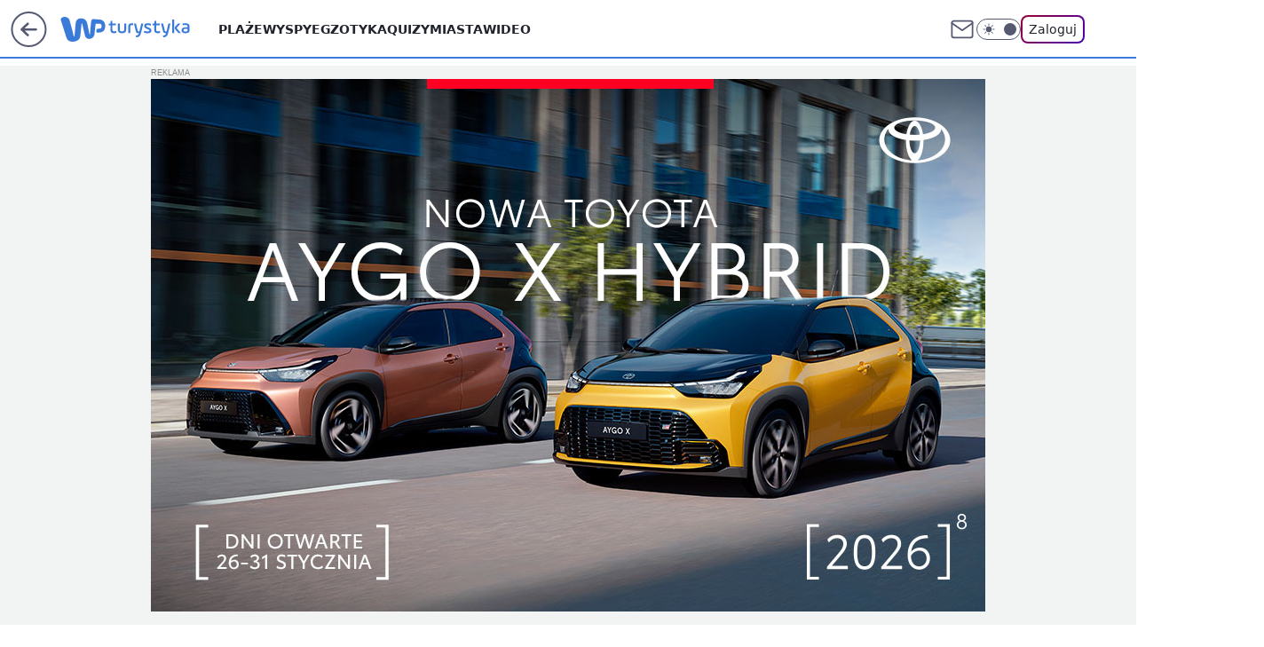

--- FILE ---
content_type: text/html; charset=utf-8
request_url: https://turystyka.wp.pl/flugtag-2009-6043986340635777g
body_size: 24015
content:
<!doctype html><html lang="pl"><head><meta charset="utf-8"><meta name="viewport" content="width=device-width, initial-scale=1"><meta http-equiv="Cache-Control" content="no-cache"><meta http-equiv="X-UA-Compatible" content="IE=Edge"><meta http-equiv="Expires" content="0"><script>
		// dot
		var TECH = true;
		var GOFER = true;
		var wp_dot_type = 'click';
		var appVersion = "v1.557.0";
		var wp_dot_addparams = {"bunchID":"234921","canonical":"https://turystyka.wp.pl/flugtag-2009-6043986340635777g","cauthor":"","ccategory":"","cdate":"2009-08-10","cedtype":"","ciab":"IAB20","cid":"6043986340635777","corigin":"","cpagemax":1,"cpageno":1,"cplatform":"gofer","crepub":0,"csource":"","csystem":"ncr","ctags":"inne","ctlength":2664,"ctype":"gallery","cuct":"","darkmode":false,"frontendVer":"v1.557.0|20260126","isLogged":false,"svid":"5847a4d1-1c5e-4cb6-96e4-3217de5282c4"};
		// wpjslib
		var WP = [];
		var wp_sn = "turystyka";
		var rekid = "234921";
		var wp_push_notification_on = true;
		var wp_mobile = false;
		var wp_fb_id = "933316406876601";
		var wp_subscription = "";

		var wpStadcp = "0.000";
		var screeningv2 = true;
		var API_DOMAIN = '/';
		var API_STREAM = '/v1/stream';
		var API_GATEWAY = "/graphql";
		var API_HOST_ONE_LOGIN = "https://turystyka.wp.pl";
		var WPP_VIDEO_EMBED = null || [];
		if (true) {
			var getPopoverAnchor = async () =>
				document.querySelector('[data-role="onelogin-button"]');
		}
		var wp_push_notification_on = true;
		var wp_onepager = true;
		var asyncNativeQueue = [];
		var wp_consent_logo = "/staticfiles/logo.png";
		var wp_consent_color = 'var(--wp-consent-color)';
		if (true) {
			var wp_pvid = "3123349ffda7cf574377";
		}

		if (false) {
			var wp_pixel_id = "";
		}
		if (true) {
			var onResizeCallback = function (layoutType) {
				window.wp_dot_addparams.layout = layoutType;
			};

			var applicationSize = {};
			if (false) {
				var breakpointNarrow = 0;
			} else {
				var breakpointNarrow = 1280;
			}
			function onResize() {
				applicationSize.innerWidth = window.innerWidth;
				applicationSize.type =
					window.innerWidth >= breakpointNarrow ? 'wide' : 'narrow';
				onResizeCallback(applicationSize.type);
			}
			onResize();
			window.addEventListener('resize', onResize);
		}

		var loadTimoeout = window.setTimeout(function () {
			window.WP.push(function () {
				window.WP.performance.registerMark('WPJStimeout');
				loadScript();
			});
		}, 3000);

		var loadScript = function () {
			window.clearTimeout(loadTimoeout);
			document.body.setAttribute('data-wp-loaded', 'true');
		};
		window.WP.push(function () {
			window.WP.gaf.loadBunch(false, loadScript, true);
			if (true) {
				window.WP.gaf.registerCommercialBreak(2);
			}
		});
		var __INIT_CONFIG__ = {"randvar":"LEXOtJKRhC","randomClasses":{"0":"hmdww","100":"arMds","150":"ccKxi","162":"fRaCA","180":"ogYzZ","200":"uqQtX","250":"EhshO","280":"FXcig","282":"xZLJx","300":"IrGAv","312":"HOISB","330":"NHPCR","332":"cXVsu","40":"vjgPf","50":"AzbwI","60":"cVoKc","600":"lueMv","662":"uXfpO","712":"OImER","780":"MZZFR","810":"jeuds","82":"hTBUL","fullPageScreeningWallpaper":"sIpaJ","hasPlaceholderPadding":"dGbOb","hasVerticalPlaceholderPadding":"QzVFG","panelPremiumScreeningWallpaper":"DKINe","placeholderMargin":"yLhXe","screeningContainer":"uMWms","screeningWallpaper":"YZevh","screeningWallpaperSecondary":"WMUHU","slot15ScreeningWallpaper":"PDAuI","slot16ScreeningWallpaper":"exVar","slot17ScreeningWallpaper":"ndDAh","slot18ScreeningWallpaper":"njNTc","slot19ScreeningWallpaper":"FEtfJ","slot38ScreeningWallpaper":"CfhMS","slot3ScreeningWallpaper":"GASgg","slot501ScreeningWallpaper":"FQOFn","slot75ScreeningWallpaper":"EKOIq","transparent":"lTSIO"},"productId":"6041843495395969","isMobile":false,"social":{"facebook":{"accountName":"turystykawppl","appId":"166038813563603","pages":["100444876683490"]},"instagram":{"accountName":"wp_turystyka"},"tiktok":{},"giphy":{},"x":{},"youtube":{},"linkedin":{}},"cookieDomain":".wp.pl","isLoggedIn":false,"user":{},"userApi":"/graphql","oneLoginApiHost":"","scriptSrc":"https://turystyka.wp.pl/[base64]","isGridEnabled":true,"editorialIcon":{"iconUrl":"","url":"","text":""},"poll":{"id":"","title":"","photo":{"url":"","width":0,"height":0},"pollType":"","question":"","answers":null,"sponsored":false,"logoEnabled":false,"sponsorLogoFile":{"url":"","width":0,"height":0},"sponsorLogoLink":"","buttonText":"","buttonUrl":""},"abTestVariant":"","showExitDiscover":false,"isLanding":false,"scrollLockTimeout":0,"scrollMetricEnabled":false,"survicateSegments":"","isFeed":false,"isSuperApp":false,"oneLoginClientId":"wp-backend","weatherSrc":"","commonHeadSrc":"","userPanelCss":"https://turystyka.wp.pl/[base64]","saveForLaterProductID":"5927206335214209","withNewestBottombar":true,"acid":"","withBottomRecommendationsSplit":false,"isCommentsPageAbTest":false};
		window["LEXOtJKRhC"] = function (
			element,
			slot,
			withPlaceholder,
			placeholder,
			options
		) {
			window.WP.push(function () {
				if (withPlaceholder && element.parentNode) {
					window.WP.gaf.registerPlaceholder(
						slot,
						element.parentNode,
						placeholder
					);
					if (false) {
						element.parentNode.style.display = 'none';
					}
				}
				if (true) {
					window.WP.gaf.registerSlot(slot, element, options);
				}
			});
		};
	</script><meta name="gaf" content="blaanups"> <script>!function(e,f){try{if(!document.cookie.match('(^|;)\\s*WPdp=([^;]*)')||/google/i.test(window.navigator.userAgent))return;f.WP=f.WP||[];f.wp_pvid=f.wp_pvid||(function(){var output='';while(output.length<20){output+=Math.random().toString(16).substr(2);output=output.substr(0,20)}return output})(20);var abtest=function(){function e(t){return!(null==t)&&"object"==typeof t&&!Array.isArray(t)&&0<Object.keys(t).length}var t="",r=f.wp_abtest;return e(r)&&(t=Object.entries(r).map(([r,t])=>{if(e(t))return Object.entries(t).map(([t,e])=>r+"|"+t+"|"+e).join(";")}).join(";")),t}();var r,s,c=[["https://turystyka","wp","pl/[base64]"]
.join('.'),["pvid="+f.wp_pvid,(s=e.cookie.match(/(^|;)\s*PWA_adbd\s*=\s*([^;]+)/),"PWA_adbd="+(s?s.pop():"2")),location.search.substring(1),(r=e.referrer,r&&"PWAref="+encodeURIComponent(r.replace(/^https?:\/\//,""))),f.wp_sn&&"sn="+f.wp_sn,abtest&&"abtest="+encodeURIComponent(abtest)].filter(Boolean).join("&")].join("/?");e.write('<scr'+'ipt src="'+c+'"><\/scr'+'ipt>')}catch(_){console.error(_)}}(document,window);</script><script id="hb" crossorigin="anonymous" src="https://turystyka.wp.pl/[base64]"></script><title>Flugtag 2009</title><link href="https://turystyka.wp.pl/flugtag-2009-6043986340635777g" rel="canonical"><meta name="description" content="Pod Moskwą rozegrano zawody Red Bull Flugtag Russia 2009. Czyli zawody polegające na tym, by polecieć jak najdalej, na tym co się samemu zrobiło."> <meta name="author" content="Grupa Wirtualna Polska"><meta name="robots" content="max-image-preview:large"><meta property="og:type" content="article"><meta property="og:title" content="Flugtag 2009"><meta property="og:description" content="Pod Moskwą rozegrano zawody Red Bull Flugtag Russia 2009. Czyli zawody polegające na tym, by polecieć jak najdalej, na tym co się samemu zrobiło."><meta property="og:url" content="https://turystyka.wp.pl/flugtag-2009-6043986340635777g"><meta property="og:site_name" content="WP Turystyka"><meta property="og:locale" content="pl_PL"><meta property="og:article:tag" content="inne"><meta property="og:image" content="https://v.wpimg.pl/MGRlZi5qYiYzDixaGgpvM3BWeABcU2FlJ05gSxpAfXIqW2pGXF86N3wcNkZUXitoOBw_DhpCf3RhWXUNGkViI2YIOwsASHoiYwo-X1dJLn83WWgMAUgrcDBYYllRFCtpOBw_DhcM"><meta property="og:image:width" content="105"><meta property="og:image:height" content="70">  <meta property="og:image:type" content="image/png"><meta property="article:published_time" content="2009-08-10T13:57:00.000Z"> <meta property="article:modified_time" content="2016-12-29T11:11:10.000Z"><meta name="twitter:card" content="summary_large_image"><meta name="twitter:description" content="Pod Moskwą rozegrano zawody Red Bull Flugtag Russia 2009. Czyli zawody polegające na tym, by polecieć jak najdalej, na tym co się samemu zrobiło."><meta name="twitter:image" content="https://v.wpimg.pl/MGRlZi5qYiYzDixaGgpvM3BWeABcU2FlJ05gSxpAfXIqW2pGXF86N3wcNkZUXitoOBw_DhpCf3RhWXUNGkViI2YIOwsASHoiYwo-X1dJLn83WWgMAUgrcDBYYllRFCtpOBw_DhcM"><meta name="fb:app_id" content="166038813563603"><meta name="fb:pages" content="100444876683490"><script id="wpjslib6" type="module" src="https://turystyka.wp.pl/[base64]" async="" crossorigin="anonymous"></script><script type="module" src="https://turystyka.wp.pl/[base64]" crossorigin="anonymous"></script><script type="module" src="https://turystyka.wp.pl/[base64]" crossorigin="anonymous"></script><link rel="apple-touch-icon" href="/staticfiles/icons/icon.png"><link rel="stylesheet" href="https://turystyka.wp.pl/[base64]"><link rel="stylesheet" href="https://turystyka.wp.pl/[base64]"><link rel="stylesheet" href="https://turystyka.wp.pl/[base64]"><link rel="stylesheet" href="https://turystyka.wp.pl/[base64]"><link rel="preload" as="image" href="https://v.wpimg.pl/ZWYuanBldTY4FxddbRd4I3tPQwcrTnZ1LFdbTG1VaWEhQFNZbQV0IClbEQJtDXUxdh8RCyVDaWVqRlRBJkNueD1BBQ8gWWNgPEQHCnQOYjRhEFRcJ1hjMW4XVVZyCD8xdx8RCyVOJw" fetchpriority="high"><meta name="breakpoints" content="629, 1139, 1365"><meta name="content-width" content="device-width, 630, 980, 1280"><link rel="manifest" href="/site.webmanifest"><meta name="mobile-web-app-capable" content="yes"><meta name="apple-mobile-web-app-capable" content="yes"><meta name="apple-mobile-web-app-status-bar-style" content="black-translucent"><meta name="theme-color" content="var(--color-brand)"><meta name="robots" content="max-image-preview:large"><link rel="alternate" type="application/rss+xml" title="Aktualności" href="/rss/aktualnosci"><style>.LEXOtJKRhC{background-color:var(--color-neutral-25);position:relative;width:100%;min-height:200px;}.dark .LEXOtJKRhC{background-color:var(--color-neutral-850);}.dGbOb .LEXOtJKRhC{padding: 18px 16px 10px;}.lTSIO{background-color:transparent;}.dark .lTSIO{background-color:transparent;}.QzVFG{padding: 15px 0;}.yLhXe{margin:var(--wp-placeholder-margin);}.lueMv{min-height:600px;}.AzbwI{min-height:50px;}.ogYzZ{min-height:180px;}.hmdww{min-height:0px;}.arMds{min-height:100px;}.xZLJx{min-height:282px;}.cXVsu{min-height:332px;}.cVoKc{min-height:60px;}.uqQtX{min-height:200px;}.uXfpO{min-height:662px;}.jeuds{min-height:810px;}.hTBUL{min-height:82px;}.ccKxi{min-height:150px;}.EhshO{min-height:250px;}.FXcig{min-height:280px;}.IrGAv{min-height:300px;}.vjgPf{min-height:40px;}.fRaCA{min-height:162px;}.MZZFR{min-height:780px;}.NHPCR{min-height:330px;}.OImER{min-height:712px;}.HOISB{min-height:312px;}</style></head><body class="" itemscope itemtype="https://schema.org/WebPage"><meta itemprop="name" content="WP Turystyka"><div><div class="h-0"></div><script>(function(){var sc=document.currentScript;window[window.__INIT_CONFIG__.randvar](sc.previousElementSibling,6,false,{},{
    setNative: (dataNative, onViewCallback) => {
    window.asyncNativeQueue.push({
      action:"onPanelPremium",
      payload: { 
        screeningWallpaperClassName: "WMUHU", 
        dataNative: dataNative,
        onViewCallback: onViewCallback,
        
      }
})}});})()</script></div><div class="h-0"></div><script>(function(){var sc=document.currentScript;window[window.__INIT_CONFIG__.randvar](sc.previousElementSibling,10,false,{},undefined);})()</script> <div class="h-0"></div><script>(function(){var sc=document.currentScript;window[window.__INIT_CONFIG__.randvar](sc.previousElementSibling,89,false,{},undefined);})()</script> <div class="blaanupsh"></div><div class="sticky top-0 w-full z-300"><header data-st-area="header" id="service-header" class="bg-[--color-header-bg] h-[4.125rem] relative select-none w-full"><div class="max-w-[980px] pl-3 xl:max-w-[1280px] h-full w-full flex items-center mx-auto relative"><input class="peer hidden" id="menu-toggle-button" type="checkbox" autocomplete="off"><div class="hidden peer-checked:block"><div class="wp-header-menu"><div class="wp-link-column"><ul class="wp-link-list"><li><a class="wp-link px-4 py-3 block" href="/plaze-kategoria-6750773603151360">Plaże</a></li><li><a class="wp-link px-4 py-3 block" href="/wyspy-kategoria-6750773603171840">Wyspy</a></li><li><a class="wp-link px-4 py-3 block" href="/egzotyka-kategoria-6750773603175936">Egzotyka</a></li><li><a class="wp-link px-4 py-3 block" href="/quizy">Quizy</a></li><li><a class="wp-link px-4 py-3 block" href="/miasta-kategoria-6750773603184128">Miasta</a></li><li><a class="wp-link px-4 py-3 block" href="/wideo">Wideo</a></li><li><a class="wp-link px-4 py-3 block" href="/poza-miastem-kategoria-6750773603188224">Poza miastem</a></li><li><a class="wp-link px-4 py-3 block" href="/ludzie-kategoria-6750773603192320">Ludzie</a></li><li><a class="wp-link px-4 py-3 block" href="/strefa-porad">Strefa porad</a></li><li><a class="wp-link px-4 py-3 block" href="https://www.wakacje.pl">Wakacje.pl</a></li><li><a class="wp-link px-4 py-3 block" href="/w-podrozy-kategoria-6750773603180032">W podróży</a></li><li><a class="wp-link px-4 py-3 block" href="/najnowsze">Najnowsze</a></li></ul><div class="wp-social-box"><span>Obserwuj nas na:</span><div><a class="cHJldmVudENC" href="https://www.facebook.com/turystykawppl"><svg xmlns="http://www.w3.org/2000/svg" fill="none" viewBox="0 0 24 24"><path stroke="currentColor" stroke-linecap="round" stroke-linejoin="round" stroke-width="1.5" d="M18 2.941h-3a5 5 0 0 0-5 5v3H7v4h3v8h4v-8h3l1-4h-4v-3a1 1 0 0 1 1-1h3z"></path></svg></a> <a class="cHJldmVudENC" href="https://www.instagram.com/wp_turystyka"><svg xmlns="http://www.w3.org/2000/svg" fill="none" viewBox="0 0 24 24"><path stroke="currentColor" stroke-linecap="round" stroke-linejoin="round" stroke-width="1.5" d="M17 2.941H7a5 5 0 0 0-5 5v10a5 5 0 0 0 5 5h10a5 5 0 0 0 5-5v-10a5 5 0 0 0-5-5"></path><path stroke="currentColor" stroke-linecap="round" stroke-linejoin="round" stroke-width="1.5" d="M16 12.311a4 4 0 1 1-7.914 1.174A4 4 0 0 1 16 12.31Zm1.5-4.87h.01"></path></svg></a> </div></div></div><input class="peer hidden" id="wp-menu-link-none" name="wp-menu-links" type="radio" autocomplete="off" checked="checked"><div class="wp-teaser-column translate-x-[248px] peer-checked:translate-x-0"><div class="wp-header-menu-subtitle">Popularne w serwisie <span class="uppercase">Turystyka</span>:</div><div class="wp-teaser-grid"><a href="https://turystyka.wp.pl/cyklon-szaleje-na-turystycznej-wyspie-bylo-ostro-7245733094197440a" title="Cyklon szaleje na turystycznej wyspie. &#34;Było ostro&#34;"><div class="wp-img-placeholder"><img src="https://v.wpimg.pl/MTJlYzk0YjUrDi9JREtvIGhWexMCEmF2P05jWEQDfGAyXW5MRFYkOC8ePAoEHiomPxw4DRsePThlDSkTREZ8ey4FKgoHUTR7LwE7Hw8fdGN6WjpPD1FgZ3NaO1dfCXxlZ1VgTFIdezFzWGhIDlN0YH8Newc" loading="lazy" class="wp-img" alt="Cyklon szaleje na turystycznej wyspie. &#34;Było ostro&#34;"></div><span class="wp-teaser-title">Cyklon szaleje na turystycznej wyspie. &#34;Było ostro&#34;</span> <span class="wp-teaser-author">Natalia Gumińska</span></a><a href="https://turystyka.wp.pl/s/wydawnictwo-pascal/przy-jej-budowie-zginelo-ponad-100-tys-osob-dzis-kolej-smierci-zachwyca-turystow-7245781145843936a" title="Przy jej budowie zginęło ponad 100 tys. osób. Dziś Kolej Śmierci zachwyca turystów"><div class="wp-img-placeholder"><img src="https://v.wpimg.pl/YjE3NTVhdgskUThneRN7HmcJbD0_SnVIMBF0dnlbaF49AnlieQ4wBiBBKyQ5Rj4YMEMvIyZGKQZqUj49eR5oRSFaPSQ6CSBFIF4sMTJHa1h9VXZhZQl0CXYCd3liWG5aaAp_Y2ZFb15xACxlYV1sCyYFbCk" loading="lazy" class="wp-img" alt="Przy jej budowie zginęło ponad 100 tys. osób. Dziś Kolej Śmierci zachwyca turystów"></div><span class="wp-teaser-title">Przy jej budowie zginęło ponad 100 tys. osób. Dziś Kolej Śmierci zachwyca turystów</span> <span class="wp-teaser-author">Pascal</span></a><a href="https://turystyka.wp.pl/s/michal-mazik/ten-kraj-odwiedza-tylko-200-turystow-rocznie-nielatwo-sie-tam-dostac-7245102218557664a" title="Ten kraj odwiedza tylko 200 turystów rocznie. Niełatwo się tam dostać"><div class="wp-img-placeholder"><img src="https://v.wpimg.pl/MGU5YzNlYiY0Vy9JYRdvM3cPexMnTmFlIBdjWGFffHMtBG5MYQokKzBHPAohQio1IEU4DT5CPSt6VCkTYRp8aDFcKgoiDTRoMFg7HypDLCE2AT9JK1xgf2ZWbld6X350eFdoH3pBLiNjA2kfdw9-IjZQewc" loading="lazy" class="wp-img" alt="Ten kraj odwiedza tylko 200 turystów rocznie. Niełatwo się tam dostać"></div><span class="wp-teaser-title">Ten kraj odwiedza tylko 200 turystów rocznie. Niełatwo się tam dostać</span> <span class="wp-teaser-author">Michał Mazik</span></a><a href="https://turystyka.wp.pl/zostawiaja-w-polsce-10-razy-wiecej-pieniedzy-niz-czesi-czy-slowacy-7246210022643904a" title="Zostawiają w Polsce 10 razy więcej pieniędzy niż Czesi czy Słowacy"><div class="wp-img-placeholder"><img src="https://v.wpimg.pl/MzBlY2MzYhsjDi8BYgFvDmBWe1skWGFYN05jEGJJfE46XW4EYhwkFicePEIiVCoINxw4RT1UPRZtDSlbYgx8VSYFKkIhGzRVJwE7VylVKEx3CG8GLk5gT3APYR95GyxObw0_AX9XL05yW2oCKBkuSXUKe08" loading="lazy" class="wp-img" alt="Zostawiają w Polsce 10 razy więcej pieniędzy niż Czesi czy Słowacy"></div><span class="wp-teaser-title">Zostawiają w Polsce 10 razy więcej pieniędzy niż Czesi czy Słowacy</span> <span class="wp-teaser-author">Katarzyna Wośko</span></a><a href="https://turystyka.wp.pl/s/hurghada24-pl/klusownicy-zabili-w-morzu-czerwonym-przyjaciela-turystow-w-egipcie-az-kipi-ze-zlosci-7247608738302144a" title="Kłusownicy zabili w Morzu Czerwonym &#34;przyjaciela turystów&#34;. W Egipcie aż kipi ze złości"><div class="wp-img-placeholder"><img src="https://v.wpimg.pl/MmZhMzNhYgw7CjtJYRNvGXhSbxMnSmFPL0p3WGFbfFkiWXpMYQ4kAT8aKAohRiofLxgsDT5GPQF1CT0TYR58Qj4BPgoiCTRCPwUvHypHeg9uXH1Pf1xgDmpfKVd6C3hdd1F7GShFdA5uX38cL1t-DG9ebwc" loading="lazy" class="wp-img" alt="Kłusownicy zabili w Morzu Czerwonym &#34;przyjaciela turystów&#34;. W Egipcie aż kipi ze złości"></div><span class="wp-teaser-title">Kłusownicy zabili w Morzu Czerwonym &#34;przyjaciela turystów&#34;. W Egipcie aż kipi ze złości</span> <span class="wp-teaser-author">hurghada24.pl</span></a><a href="https://turystyka.wp.pl/ferie-w-prl-u-dwie-niemilosiernie-brudne-sieroty-w-zamarznietych-ubraniach-7245511863716064a" title="Ferie w PRL-u. &#34;Dwie niemiłosiernie brudne sieroty w zamarzniętych ubraniach&#34;"><div class="wp-img-placeholder"><img src="https://v.wpimg.pl/N2QzMzNlYVMwGDtJYRdsRnNAbxMnTmIQJFh3WGFffwYpS3pMYQonXjQIKAohQilAJAosDT5CPl5-Gz0TYRp_HTUTPgoiDTcdNBcvHypDdgRnGy5KeF5jU2VOdFd6CXhRfBh1QypBeFM1TXoefV99V2lCbwc" loading="lazy" class="wp-img" alt="Ferie w PRL-u. &#34;Dwie niemiłosiernie brudne sieroty w zamarzniętych ubraniach&#34;"></div><span class="wp-teaser-title">Ferie w PRL-u. &#34;Dwie niemiłosiernie brudne sieroty w zamarzniętych ubraniach&#34;</span> <span class="wp-teaser-author">Magda Bukowska</span></a></div></div></div><div class="wp-header-menu-layer"></div></div><div class="header-back-button-container"><div id="wp-sg-back-button" class="back-button-container wp-back-sg" data-st-area="goToSG"><a href="/" data-back-link><svg class="back-button-icon" xmlns="http://www.w3.org/2000/svg" width="41" height="40" fill="none"><circle cx="20.447" cy="20" r="19" fill="transparent" stroke="currentColor" stroke-width="2"></circle> <path fill="currentColor" d="m18.5 12.682-.166.133-6.855 6.472a1 1 0 0 0-.089.099l.117-.126q-.087.082-.155.175l-.103.167-.075.179q-.06.178-.06.374l.016.193.053.208.08.178.103.16.115.131 6.853 6.47a1.4 1.4 0 0 0 1.897 0 1.213 1.213 0 0 0 .141-1.634l-.14-.157-4.537-4.283H28.44c.741 0 1.342-.566 1.342-1.266 0-.635-.496-1.162-1.143-1.252l-.199-.014-12.744-.001 4.536-4.281c.472-.445.519-1.14.141-1.634l-.14-.158a1.4 1.4 0 0 0-1.55-.237z"></path></svg></a></div><a href="/" class="cHJldmVudENC z-0" title="WP Turystyka" id="service_logo"><svg class="text-[--color-logo] max-w-[--logo-width] h-[--logo-height] align-middle mr-8"><use href="/staticfiles/siteLogoDesktop.svg#root"></use></svg></a></div><ul class="flex text-sm/[1.3125rem] gap-8  xl:flex hidden"><li class="flex items-center group relative"><a class="whitespace-nowrap group uppercase no-underline font-semibold hover:underline text-[--color-header-text] cHJldmVudENC" href="/plaze-kategoria-6750773603151360">Plaże</a> </li><li class="flex items-center group relative"><a class="whitespace-nowrap group uppercase no-underline font-semibold hover:underline text-[--color-header-text] cHJldmVudENC" href="/wyspy-kategoria-6750773603171840">Wyspy</a> </li><li class="flex items-center group relative"><a class="whitespace-nowrap group uppercase no-underline font-semibold hover:underline text-[--color-header-text] cHJldmVudENC" href="/egzotyka-kategoria-6750773603175936">Egzotyka</a> </li><li class="flex items-center group relative"><a class="whitespace-nowrap group uppercase no-underline font-semibold hover:underline text-[--color-header-text] cHJldmVudENC" href="/quizy">Quizy</a> </li><li class="flex items-center group relative"><a class="whitespace-nowrap group uppercase no-underline font-semibold hover:underline text-[--color-header-text] cHJldmVudENC" href="/miasta-kategoria-6750773603184128">Miasta</a> </li><li class="flex items-center group relative"><a class="whitespace-nowrap group uppercase no-underline font-semibold hover:underline text-[--color-header-text] cHJldmVudENC" href="/wideo">Wideo</a> </li></ul><div class="group mr-0 xl:ml-[3.5rem] flex flex-1 items-center justify-end"><div class="h-8 text-[--icon-light] flex items-center gap-4"><a id="wp-poczta-link" href="" class="text-[--color-header-icon-light] block size-8 cHJldmVudENC"><svg viewBox="0 0 32 32" fill="none" xmlns="http://www.w3.org/2000/svg"><path d="M6.65944 6.65918H25.3412C26.6256 6.65918 27.6764 7.71003 27.6764 8.9944V23.0057C27.6764 24.2901 26.6256 25.3409 25.3412 25.3409H6.65944C5.37507 25.3409 4.32422 24.2901 4.32422 23.0057V8.9944C4.32422 7.71003 5.37507 6.65918 6.65944 6.65918Z" stroke="currentColor" stroke-width="1.8" stroke-linecap="round" stroke-linejoin="round"></path> <path d="M27.6764 8.99438L16.0003 17.1677L4.32422 8.99438" stroke="currentColor" stroke-width="1.8" stroke-linecap="round" stroke-linejoin="round"></path></svg></a><input type="checkbox" class="hidden" id="darkModeCheckbox"> <label class="wp-darkmode-toggle" for="darkModeCheckbox" aria-label="Włącz tryb ciemny"><div class="toggle-container"><div class="toggle-icon-dark"><svg viewBox="0 0 16 16" class="icon-moon" fill="currentColor" xmlns="http://www.w3.org/2000/svg"><path d="M15.293 11.293C13.8115 11.9631 12.161 12.1659 10.5614 11.8743C8.96175 11.5827 7.48895 10.8106 6.33919 9.66085C5.18944 8.5111 4.41734 7.0383 4.12574 5.43866C3.83415 3.83903 4.03691 2.18852 4.70701 0.707031C3.52758 1.24004 2.49505 2.05123 1.69802 3.07099C0.900987 4.09075 0.363244 5.28865 0.130924 6.56192C-0.101395 7.83518 -0.0213565 9.1458 0.364174 10.3813C0.749705 11.6169 1.42922 12.7404 2.34442 13.6556C3.25961 14.5708 4.38318 15.2503 5.61871 15.6359C6.85424 16.0214 8.16486 16.1014 9.43813 15.8691C10.7114 15.6368 11.9093 15.0991 12.9291 14.302C13.9488 13.505 14.76 12.4725 15.293 11.293V11.293Z"></path></svg></div><div class="toggle-icon-light"><svg fill="currentColor" class="icon-sun" xmlns="http://www.w3.org/2000/svg" viewBox="0 0 30 30"><path d="M 14.984375 0.98632812 A 1.0001 1.0001 0 0 0 14 2 L 14 5 A 1.0001 1.0001 0 1 0 16 5 L 16 2 A 1.0001 1.0001 0 0 0 14.984375 0.98632812 z M 5.796875 4.7988281 A 1.0001 1.0001 0 0 0 5.1015625 6.515625 L 7.2226562 8.6367188 A 1.0001 1.0001 0 1 0 8.6367188 7.2226562 L 6.515625 5.1015625 A 1.0001 1.0001 0 0 0 5.796875 4.7988281 z M 24.171875 4.7988281 A 1.0001 1.0001 0 0 0 23.484375 5.1015625 L 21.363281 7.2226562 A 1.0001 1.0001 0 1 0 22.777344 8.6367188 L 24.898438 6.515625 A 1.0001 1.0001 0 0 0 24.171875 4.7988281 z M 15 8 A 7 7 0 0 0 8 15 A 7 7 0 0 0 15 22 A 7 7 0 0 0 22 15 A 7 7 0 0 0 15 8 z M 2 14 A 1.0001 1.0001 0 1 0 2 16 L 5 16 A 1.0001 1.0001 0 1 0 5 14 L 2 14 z M 25 14 A 1.0001 1.0001 0 1 0 25 16 L 28 16 A 1.0001 1.0001 0 1 0 28 14 L 25 14 z M 7.9101562 21.060547 A 1.0001 1.0001 0 0 0 7.2226562 21.363281 L 5.1015625 23.484375 A 1.0001 1.0001 0 1 0 6.515625 24.898438 L 8.6367188 22.777344 A 1.0001 1.0001 0 0 0 7.9101562 21.060547 z M 22.060547 21.060547 A 1.0001 1.0001 0 0 0 21.363281 22.777344 L 23.484375 24.898438 A 1.0001 1.0001 0 1 0 24.898438 23.484375 L 22.777344 21.363281 A 1.0001 1.0001 0 0 0 22.060547 21.060547 z M 14.984375 23.986328 A 1.0001 1.0001 0 0 0 14 25 L 14 28 A 1.0001 1.0001 0 1 0 16 28 L 16 25 A 1.0001 1.0001 0 0 0 14.984375 23.986328 z"></path></svg></div></div><div class="toggle-icon-circle"></div></label><div class="relative"><form action="/auth/v1/sso/auth" data-role="onelogin-button" method="get" id="wp-login-form"><input type="hidden" name="continue_url" value="https://turystyka.wp.pl/flugtag-2009-6043986340635777g"> <button type="submit" class="wp-login-button">Zaloguj</button></form></div></div><div class="ml-[0.25rem] w-[3.375rem] flex items-center justify-center"><label role="button" for="menu-toggle-button" tab-index="0" aria-label="Menu" class="cursor-pointer flex items-center justify-center size-8 text-[--color-header-icon-light]"><div class="hidden peer-checked:group-[]:flex absolute top-0 right-0 w-[3.375rem] h-[4.4375rem] bg-white dark:bg-[--color-neutral-800] z-1 items-center justify-center rounded-t-2xl peer-checked:group-[]:text-[--icon-dark]"><svg xmlns="http://www.w3.org/2000/svg" width="32" height="32" viewBox="0 0 32 32" fill="none"><path d="M24 8 8 24M8 8l16 16" stroke="currentColor" stroke-width="1.8" stroke-linecap="round" stroke-linejoin="round"></path></svg></div><div class="flex peer-checked:group-[]:hidden h-8 w-8"><svg xmlns="http://www.w3.org/2000/svg" viewBox="0 0 32 32" fill="none"><path d="M5 19h22M5 13h22M5 7h22M5 25h22" stroke="currentColor" stroke-width="1.8" stroke-linecap="round" stroke-linejoin="round"></path></svg></div></label></div></div></div><hr class="absolute bottom-0 left-0 m-0 h-px w-full border-t border-solid border-[--color-brand]"><div id="user-panel-v2-root" class="absolute z-[9999] right-0 empty:hidden"></div></header></div> <div class="relative flex w-full flex-col items-center" data-testid="screening-main"><div class="YZevh"><div class="absolute inset-0"></div></div><div class="w-full py-2 has-[div>div:not(:empty)]:p-0"><div class="uMWms"></div></div><div class="flex w-full flex-col items-center"><div class="WMUHU relative w-full"><div class="absolute inset-x-0 top-0"></div></div><div class="relative w-auto"><main data-st-area="st-article" class="wp-main-gallery"><article data-st-area="gallery-gallery"><div class="breadcrumbs-wrapper"><ul class="breadcrumbs" itemscope itemtype="https://schema.org/BreadcrumbList"><li class="breadcrumbs-item breadcrumbs-home" itemprop="itemListElement" itemscope itemtype="https://schema.org/ListItem"><a class="breadcrumbs-item-link" href="https://turystyka.wp.pl" title="WP Turystyka" itemprop="item"><svg xmlns="http://www.w3.org/2000/svg" fill="none" viewBox="0 0 16 16" class="HVbn"><path stroke="currentColor" stroke-linecap="round" stroke-linejoin="round" d="m2 6 6-4.666L14 6v7.334a1.333 1.333 0 0 1-1.333 1.333H3.333A1.333 1.333 0 0 1 2 13.334z"></path><path stroke="currentColor" stroke-linecap="round" stroke-linejoin="round" d="M6 14.667V8h4v6.667"></path></svg><span class="hidden" itemprop="name">WP Turystyka</span></a><meta itemprop="position" content="1"></li><li class="breadcrumbs-item breadcrumbs-material" itemprop="itemListElement" itemscope itemtype="https://schema.org/ListItem"><span itemprop="name">Flugtag 2009</span><meta itemprop="position" content="2"></li></ul></div><div class="flex mb-5"><div class="article-header flex-auto"><div><h1>Flugtag 2009 </h1></div><div class="article-lead x-tts"><p>Pod Moskwą rozegrano zawody Red Bull Flugtag Russia 2009. Czyli zawody polegające na tym, by polecieć jak najdalej, na tym co się samemu zrobiło.</p></div><div><div class="article-img-placeholder" data-mainmedia-photo><img width="936" height="527" alt="Obraz" src="https://v.wpimg.pl/ZWYuanBldTY4FxddbRd4I3tPQwcrTnZ1LFdbTG1VaWEhQFNZbQV0IClbEQJtDXUxdh8RCyVDaWVqRlRBJkNueD1BBQ8gWWNgPEQHCnQOYjRhEFRcJ1hjMW4XVVZyCD8xdx8RCyVOJw" data-link="https://v.wpimg.pl/ZWYuanBldTY4FxddbRd4I3tPQwcrTnZ1LFdbTG1VaWEhQFNZbQV0IClbEQJtDXUxdh8RCyVDaWVqRlRBJkNueD1BBQ8gWWNgPEQHCnQOYjRhEFRcJ1hjMW4XVVZyCD8xdx8RCyVOJw" class="wp-media-image" fetchpriority="high"></div><div class="article-img-source"></div></div><div class="info-container"><div class="flex flex-wrap gap-2 items-center"><div class="info-avatar"><svg viewBox="0 0 46 46" fill="none" stroke="currentColor" xmlns="http://www.w3.org/2000/svg"><circle cx="23" cy="23" r="22.5" fill="none" stroke-width="0"></circle> <path d="M13 32v-2a5 5 0 0 1 5-5h10a5 5 0 0 1 5 5v2m-5-16a5 5 0 1 1-10 0 5 5 0 0 1 10 0Z" stroke-width="2" stroke-linecap="round"></path></svg></div><div class="flex flex-col"><div class="flex flex-wrap text-sm font-bold "></div><time class="wp-article-content-date" datetime="2009-08-10T13:57:00.000Z">10 sierpnia 2009, 15:57</time></div></div><div class="flex justify-between sm:justify-end gap-4 relative"><button class="wp-article-action comments top" data-vab-container="social_tools" data-vab-box="comments_button" data-vab-position="top" data-vab-index="2" data-location="/flugtag-2009-6043986340635777g/komentarze?utm_medium=button_top&amp;utm_source=comments"><div class="flex items-center justify-center relative"><div class="wp-comment-dot"></div><svg xmlns="http://www.w3.org/2000/svg" width="16" height="16" fill="none"><path stroke="currentColor" stroke-linecap="round" stroke-linejoin="round" stroke-width="1.3" d="M14 7.6667a5.59 5.59 0 0 1-.6 2.5333 5.666 5.666 0 0 1-5.0667 3.1334 5.59 5.59 0 0 1-2.5333-.6L2 14l1.2667-3.8a5.586 5.586 0 0 1-.6-2.5333A5.667 5.667 0 0 1 5.8 2.6 5.59 5.59 0 0 1 8.3333 2h.3334A5.6535 5.6535 0 0 1 14 7.3334z"></path></svg></div>Skomentuj</button><div class="wp-article-action-button-container"><button id="wp-article-share-button" class="wp-article-action" type="button" data-vab-container="social_tools" data-vab-position="top" data-vab-box="share" data-vab-index="1"><svg xmlns="http://www.w3.org/2000/svg" width="16" height="16" fill="none"><g stroke="currentColor" stroke-linecap="round" stroke-linejoin="round" stroke-width="1.3" clip-path="url(#clip0_1847_293)"><path d="M12.714 5.0953c1.1834 0 2.1427-.9594 2.1427-2.1428S13.8974.8098 12.714.8098s-2.1427.9593-2.1427 2.1427.9593 2.1428 2.1427 2.1428M3.2863 10.2024c1.1834 0 2.1427-.9593 2.1427-2.1427S4.4697 5.917 3.2863 5.917s-2.1427.9593-2.1427 2.1427.9593 2.1427 2.1427 2.1427M12.714 15.1902c1.1834 0 2.1427-.9593 2.1427-2.1427s-.9593-2.1427-2.1427-2.1427-2.1427.9593-2.1427 2.1427.9593 2.1427 2.1427 2.1427M5.4287 9.3455l5.1425 2.5712M10.5712 4.2029 5.4287 6.774"></path></g> <defs><clipPath id="clip0_1847_293"><path fill="currentColor" d="M0 0h16v16H0z"></path></clipPath></defs></svg></button><div id="wp-article-share-menu" class="wp-article-share-menu"><button id="share-x" class="wp-article-share-option" data-vab-container="social_tools" data-vab-position="top" data-vab-box="share_twitter" data-vab-index="3"><span class="wp-article-share-icon"><svg xmlns="http://www.w3.org/2000/svg" fill="currentColor" viewBox="0 0 1200 1227"><path d="M714.163 519.284 1160.89 0h-105.86L667.137 450.887 357.328 0H0l468.492 681.821L0 1226.37h105.866l409.625-476.152 327.181 476.152H1200L714.137 519.284zM569.165 687.828l-47.468-67.894-377.686-540.24h162.604l304.797 435.991 47.468 67.894 396.2 566.721H892.476L569.165 687.854z"></path></svg></span> <span>Udostępnij na X</span></button> <button id="share-facebook" class="wp-article-share-option" data-vab-container="social_tools" data-vab-position="top" data-vab-box="share_facebook" data-vab-index="4"><span class="wp-article-share-icon"><svg xmlns="http://www.w3.org/2000/svg" fill="none" viewBox="0 0 24 24"><path stroke="currentColor" stroke-linecap="round" stroke-linejoin="round" stroke-width="1.5" d="M18 2.941h-3a5 5 0 0 0-5 5v3H7v4h3v8h4v-8h3l1-4h-4v-3a1 1 0 0 1 1-1h3z"></path></svg></span> <span>Udostępnij na Facebooku</span></button></div><button id="wp-article-save-button" type="button" class="group wp-article-action disabled:cursor-not-allowed" data-save-id="6043986340635777" data-save-type="GALLERY" data-save-image="http://i.wp.pl/a/f/jpeg/32335/d/4/d4dab597e1fd6b8c8e52e49f7b480def.jpeg" data-save-url="https://turystyka.wp.pl/flugtag-2009-6043986340635777g" data-save-title="Flugtag 2009" data-saved="false" data-vab-container="social_tools" data-vab-box="save_button" data-vab-position="top" data-vab-index="0"><svg xmlns="http://www.w3.org/2000/svg" width="12" height="15" fill="none"><path stroke="currentColor" stroke-linecap="round" stroke-linejoin="round" stroke-width="1.3" d="m10.6499 13.65-5-3.6111-5 3.6111V2.0945c0-.3831.1505-.7505.4184-1.0214A1.42 1.42 0 0 1 2.0785.65h7.1428c.379 0 .7423.1521 1.0102.423s.4184.6383.4184 1.0214z"></path></svg></button></div></div></div></div><div class="relative ml-4 flex w-[304px] shrink-0 flex-col flex-nowrap"> <div class="mt-3 w-full [--wp-placeholder-margin:0_0_24px_0]"><div class="LEXOtJKRhC yLhXe AzbwI lTSIO"><div class="h-0"></div><script>(function(){var sc=document.currentScript;window[window.__INIT_CONFIG__.randvar](sc.previousElementSibling,67,true,{"fixed":true,"top":90},undefined);})()</script></div></div><div class="sticky top-[--nav-header-height] w-full"><div class="LEXOtJKRhC lueMv lTSIO"><div class="h-0"></div><script>(function(){var sc=document.currentScript;window[window.__INIT_CONFIG__.randvar](sc.previousElementSibling,36,true,{"fixed":true,"sticky":true,"top":90},undefined);})()</script></div></div></div></div><div class="my-5 grid w-full grid-cols-[624px_304px] gap-x-4 xl:grid-cols-[196px_724px_304px]"><aside role="complementary" class="relative hidden xl:flex xl:flex-col gallery-left-rail"><div class="sticky top-[90px] hidden xl:block xl:-mt-1" id="article-left-rail"></div></aside><div class="wp-billboard col-start-1 xl:col-start-2 col-span-2 [--wp-placeholder-margin:0_0_20px_0]"><div class="LEXOtJKRhC yLhXe IrGAv"><img role="presentation" class="absolute left-1/2 top-1/2 max-h-[80%] max-w-[100px] -translate-x-1/2 -translate-y-1/2" src="https://v.wpimg.pl/ZXJfd3AudTkrBBIAbg54LGhcRlAxHQUrPgJGH2MAeGJoSQ1eIBI_K2UHAEVuBTY5KQMMXC0RPyoVERQdMgM9ejc" loading="lazy" decoding="async"><div class="h-0"></div><script>(function(){var sc=document.currentScript;window[window.__INIT_CONFIG__.randvar](sc.previousElementSibling,3,true,{"fixed":true},{
    setNative: (dataNative, onViewCallback) => {
    window.asyncNativeQueue.push({
      action: "onAlternativeScreening",
      payload:{ 
            screeningWallpaperClassName: "YZevh", 
            alternativeContainerClassName: "uMWms", 
            slotNumber: 3,
            dataNative: dataNative,
            onViewCallback: onViewCallback
    }})}});})()</script></div></div><div class="col-span-1 col-start-1 xl:col-start-2 col-end-3 gap-6"></div><div class="col-span-1 col-start-1 xl:col-start-2 xl:col-end-3 flex flex-col gap-6 mb-6"><div class="wp-content-text-raw"><h2><span class="slide-counter"><strong>1&nbsp;</strong>/&nbsp;9</span>Flugtag 2009</h2></div><figure class="wp-content-part-image single-image" style="--aspect-ratio:1.579;"><div class="wp-photo-image-container"><picture><source media="(max-width: 629px)" srcSet="https://v.wpimg.pl/Yzg0NS5qdhsGUjhgGgp7DkUKbDpcU3VYEhJ0cRoSdkxUADZ8XF8uCklAInxUXj9VDUArNBpCa0lUBWEyGhJ2GwQAemQEEG8eXwQrawxAaEoEAXw2VhI_S1UCdzANRWxUDUArNBcM"> <source media="(min-width: 630px) and (max-width: 1139px)" srcSet="https://v.wpimg.pl/Yzg0NS5qdhsGUjhgGgp7DkUKbDpcU3VYEhJ0cRoSdkxXCDZ8XF8uCklAInxUXj9VDUArNBpCa0lUBWEyGhJ2GwQAemQEEG8eXwQrawxAaEoEAXw2VhI_S1UCdzANRWxUDUArNBcM"> <source media="(min-width: 1140px) and (max-width: 1279px)" srcSet="https://v.wpimg.pl/Yzg0NS5qdhsGUjhgGgp7DkUKbDpcU3VYEhJ0cRoSdkNTBDZ8XF8uCklAInxUXj9VDUArNBpCa0lUBWEyGhJ2GwQAemQEEG8eXwQrawxAaEoEAXw2VhI_S1UCdzANRWxUDUArNBcM"> <source media="(min-width: 1280px)" srcSet="https://v.wpimg.pl/NDUuanBlYSU0FxddbRdsMHdPQwcrTmJmIFdbTG0PYXVlQVUWbQVgMyVbEQJtDWEieh8RCyVDfXZmRlRBI0MtazQWUVp1XS9yMU1VC3pVf3VlFlBcJw8tImRHU1chVHpxex8RCyVOMw"> <img src="https://v.wpimg.pl/Yzg0NS5qdhsGUjhgGgp7DkUKbDpcU3VYEhJ0cRoSdkxUADZgDEh2E0lHPn1FHXYbSFZhOUUUPlVUAn1gAF44VQQfLzAFRW5LBgYqawEUYUNWAX4wBEM8GQRWf2EHSDpCUwVgOUUUPlga" width="630" height="399" loading="lazy" class="wp-media-image" alt="Obraz" data-lightbox="true"></picture> </div><figcaption class="image-description"><span class="image-caption"></span> <span class="image-source">© AFP</span></figcaption></figure><div class="wp-content-text-raw x-tts" data-cpidx="0"><p>Pod Moskwą rozegrano zawody Red Bull Flugtag Russia 2009. Czyli zawody polegające na tym, by polecieć jak najdalej, na tym co się samemu zrobiło.<br />
Flugpig Ordo Teutonicus to jedna z drużyn biorąca udział w tych szalonych zawodach. Odbywają się one w okolicach Moskwy.</p></div></div><aside class="relative flex max-w-[304px] flex-none flex-col gap-5" role="complementary"><div class="sticky top-[--nav-header-height] w-full"><div class="LEXOtJKRhC lueMv lTSIO"><div class="h-0"></div><script>(function(){var sc=document.currentScript;window[window.__INIT_CONFIG__.randvar](sc.previousElementSibling,37,true,{"fixed":true,"sticky":true,"top":90,"margin":"0 auto 24px"},undefined);})()</script></div></div></aside> <div class="col-start-1 xl:col-start-2 col-span-2 max-w-[970px]"><div class="LEXOtJKRhC IrGAv"><img role="presentation" class="absolute left-1/2 top-1/2 max-h-[80%] max-w-[100px] -translate-x-1/2 -translate-y-1/2" src="https://v.wpimg.pl/ZXJfd3AudTkrBBIAbg54LGhcRlAxHQUrPgJGH2MAeGJoSQ1eIBI_K2UHAEVuBTY5KQMMXC0RPyoVERQdMgM9ejc" loading="lazy" decoding="async"><div class="h-0"></div><script>(function(){var sc=document.currentScript;window[window.__INIT_CONFIG__.randvar](sc.previousElementSibling,15,true,{"fixed":true,"margin":"0 auto 24px"},undefined);})()</script></div></div><div class="col-span-1 col-start-1 xl:col-start-2 xl:col-end-3 flex flex-col gap-6 mb-6"><div class="wp-content-text-raw"><h2><span class="slide-counter"><strong>2&nbsp;</strong>/&nbsp;9</span>Flugtag 2009</h2></div><figure class="wp-content-part-image single-image" style="--aspect-ratio:1.579;"><div class="wp-photo-image-container"><picture><source media="(max-width: 629px)" srcSet="https://v.wpimg.pl/MjU1MC5qYgs0UztwGgpvHncLbypcU2FIIBN3YRoSYlxmATVsXF86GntBIWxUXitFP0EoJBpCf1lmBGJ7GhdiUjNVenQEE3paMFN_cFFEeV1tUnklB0F5XGADdHEARH1EP0EoJBcM"> <source media="(min-width: 630px) and (max-width: 1139px)" srcSet="https://v.wpimg.pl/MjU1MC5qYgs0UztwGgpvHncLbypcU2FIIBN3YRoSYlxlCTVsXF86GntBIWxUXitFP0EoJBpCf1lmBGJ7GhdiUjNVenQEE3paMFN_cFFEeV1tUnklB0F5XGADdHEARH1EP0EoJBcM"> <source media="(min-width: 1140px) and (max-width: 1279px)" srcSet="https://v.wpimg.pl/MjU1MC5qYgs0UztwGgpvHncLbypcU2FIIBN3YRoSYlNhBTVsXF86GntBIWxUXitFP0EoJBpCf1lmBGJ7GhdiUjNVenQEE3paMFN_cFFEeV1tUnklB0F5XGADdHEARH1EP0EoJBcM"> <source media="(min-width: 1280px)" srcSet="https://v.wpimg.pl/NTAuanBlYTUgFxddbRdsIGNPQwcrTmJ2NFdbTG0PYWVxQVUWbQVgIzFbEQJtDWEybh8RCyVDfWZyRlRBekMoe3kTBVl1XSxjcRADXHEIe2B2TQJaJF5-YHdAU1dwWXtkbx8RCyVOMw"> <img src="https://v.wpimg.pl/MjU1MC5qYgs0UztwGgpvHncLbypcU2FIIBN3YRoSYlxmATVwDEhiA3tGPW1FHWILeldiKUUUKkVmA35wAF51RTMedSVRRnpbNwZ9JldDfg5gBXp7VkUrWGUFe3YHSH9fYAFjKUUUKkgo" width="630" height="399" loading="lazy" class="wp-media-image" alt="Obraz" data-lightbox="true"></picture> </div><figcaption class="image-description"><span class="image-caption"></span> <span class="image-source">© AFP</span></figcaption></figure><div class="wp-content-text-raw x-tts" data-cpidx="1"><p>Pod Moskwą rozegrano zawody Red Bull Flugtag Russia 2009. Czyli zawody polegające na tym, by polecieć jak najdalej, na tym co się samemu zrobiło. Flugpig Ordo Teutonicus to jedna z drużyn biorąca udział w tych szalonych zawodach. Odbywają się one w okolicach Moskwy.<br />
Tutaj płonące serce nad lecące nad rzeką Moskwa.</p></div></div><aside class="relative flex max-w-[304px] flex-none flex-col gap-5" role="complementary"><div class="sticky top-[--nav-header-height] w-full"><div class="LEXOtJKRhC lueMv lTSIO"><div class="h-0"></div><script>(function(){var sc=document.currentScript;window[window.__INIT_CONFIG__.randvar](sc.previousElementSibling,93,true,{"fixed":true,"sticky":true,"top":90,"margin":"0 auto 24px"},undefined);})()</script></div></div></aside> <div class="col-start-1 xl:col-start-2 col-span-2 max-w-[970px]"><div class="LEXOtJKRhC IrGAv"><img role="presentation" class="absolute left-1/2 top-1/2 max-h-[80%] max-w-[100px] -translate-x-1/2 -translate-y-1/2" src="https://v.wpimg.pl/ZXJfd3AudTkrBBIAbg54LGhcRlAxHQUrPgJGH2MAeGJoSQ1eIBI_K2UHAEVuBTY5KQMMXC0RPyoVERQdMgM9ejc" loading="lazy" decoding="async"><div class="h-0"></div><script>(function(){var sc=document.currentScript;window[window.__INIT_CONFIG__.randvar](sc.previousElementSibling,16,true,{"fixed":true,"margin":"0 auto 24px"},undefined);})()</script></div></div><div class="col-span-1 col-start-1 xl:col-start-2 xl:col-end-3 flex flex-col gap-6 mb-6"><div class="wp-content-text-raw"><h2><span class="slide-counter"><strong>3&nbsp;</strong>/&nbsp;9</span>Flugtag 2009</h2></div><figure class="wp-content-part-image single-image" style="--aspect-ratio:1.579;"><div class="wp-photo-image-container"><picture><source media="(max-width: 629px)" srcSet="https://v.wpimg.pl/MmE4YS5qYgwkVi9gGgpvGWcOezpcU2FPMBZjcRoSYlt2BCF8XF86HWtENXxUXitCL0Q8NBpCf152AXYwGkdiDnMEbmUBEi9UJwBvNwBBdVwgUT1hVhR7WXMGO2FUSSxDL0Q8NBcM"> <source media="(min-width: 630px) and (max-width: 1139px)" srcSet="https://v.wpimg.pl/MmE4YS5qYgwkVi9gGgpvGWcOezpcU2FPMBZjcRoSYlt1DCF8XF86HWtENXxUXitCL0Q8NBpCf152AXYwGkdiDnMEbmUBEi9UJwBvNwBBdVwgUT1hVhR7WXMGO2FUSSxDL0Q8NBcM"> <source media="(min-width: 1140px) and (max-width: 1279px)" srcSet="https://v.wpimg.pl/MmE4YS5qYgwkVi9gGgpvGWcOezpcU2FPMBZjcRoSYlRxACF8XF86HWtENXxUXitCL0Q8NBpCf152AXYwGkdiDnMEbmUBEi9UJwBvNwBBdVwgUT1hVhR7WXMGO2FUSSxDL0Q8NBcM"> <source media="(min-width: 1280px)" srcSet="https://v.wpimg.pl/OGEuanBlYCYkFxddbRdtM2dPQwcrTmNlMFdbTG0PYHZ1QVUWbQVhMDVbEQJtDWAhah8RCyVDfHV2RlRBIUN5aCZDUVl0WCwlfBdVWCZZf390EAQKcA8qcXFDUwxwDXcmax8RCyVOMg"> <img src="https://v.wpimg.pl/MmE4YS5qYgwkVi9gGgpvGWcOezpcU2FPMBZjcRoSYlt2BCFgDEhiBGtDKX1FHWIMalJ2OUUUKkJ2BmpgAF4uQnMbOmUFRntZJlZgMQFHKVh1DGg2UBV_DiACbWUHE38MfVV3OUUUKk84" width="630" height="399" loading="lazy" class="wp-media-image" alt="Obraz" data-lightbox="true"></picture> </div><figcaption class="image-description"><span class="image-caption"></span> <span class="image-source">© AP Photo/Misha Japaridze</span></figcaption></figure><div class="wp-content-text-raw x-tts" data-cpidx="2"><p>Pod Moskwą rozegrano zawody Red Bull Flugtag Russia 2009. Czyli zawody polegające na tym, by polecieć jak najdalej, na tym co się samemu zrobiło. Flugpig Ordo Teutonicus to jedna z drużyn biorąca udział w tych szalonych zawodach. Odbywają się one w okolicach Moskwy.<br />
Kolejny latający "nielot".</p></div></div><aside class="relative flex max-w-[304px] flex-none flex-col gap-5" role="complementary"><div class="sticky top-[--nav-header-height] w-full"><div class="LEXOtJKRhC lueMv lTSIO"><div class="h-0"></div><script>(function(){var sc=document.currentScript;window[window.__INIT_CONFIG__.randvar](sc.previousElementSibling,94,true,{"fixed":true,"sticky":true,"top":90,"margin":"0 auto 24px"},undefined);})()</script></div></div></aside> <div class="col-start-1 xl:col-start-2 col-span-2 max-w-[970px]"><div class="LEXOtJKRhC IrGAv"><img role="presentation" class="absolute left-1/2 top-1/2 max-h-[80%] max-w-[100px] -translate-x-1/2 -translate-y-1/2" src="https://v.wpimg.pl/ZXJfd3AudTkrBBIAbg54LGhcRlAxHQUrPgJGH2MAeGJoSQ1eIBI_K2UHAEVuBTY5KQMMXC0RPyoVERQdMgM9ejc" loading="lazy" decoding="async"><div class="h-0"></div><script>(function(){var sc=document.currentScript;window[window.__INIT_CONFIG__.randvar](sc.previousElementSibling,17,true,{"fixed":true,"margin":"0 auto 24px"},undefined);})()</script></div></div><div class="col-span-1 col-start-1 xl:col-start-2 xl:col-end-3 flex flex-col gap-6 mb-6"><div class="wp-content-text-raw"><h2><span class="slide-counter"><strong>4&nbsp;</strong>/&nbsp;9</span>Flugtag 2009</h2></div><figure class="wp-content-part-image single-image" style="--aspect-ratio:1.579;"><div class="wp-photo-image-container"><picture><source media="(max-width: 629px)" srcSet="https://v.wpimg.pl/ZjMyOC5qdQssGzlwGgp4Hm9DbSpcU3ZIOFt1YRoSdVx-STdsXF8tGmMJI2xUXjxFJwkqJBpCaFl-TGAhGhd1CCsfeSFXRWoLKxwrJlNDPw8rG39zV0hrXHhJdiUGQ2JEJwkqJBcM"> <source media="(min-width: 630px) and (max-width: 1139px)" srcSet="https://v.wpimg.pl/ZjMyOC5qdQssGzlwGgp4Hm9DbSpcU3ZIOFt1YRoSdVx9QTdsXF8tGmMJI2xUXjxFJwkqJBpCaFl-TGAhGhd1CCsfeSFXRWoLKxwrJlNDPw8rG39zV0hrXHhJdiUGQ2JEJwkqJBcM"> <source media="(min-width: 1140px) and (max-width: 1279px)" srcSet="https://v.wpimg.pl/ZjMyOC5qdQssGzlwGgp4Hm9DbSpcU3ZIOFt1YRoSdVN5TTdsXF8tGmMJI2xUXjxFJwkqJBpCaFl-TGAhGhd1CCsfeSFXRWoLKxwrJlNDPw8rG39zV0hrXHhJdiUGQ2JEJwkqJBcM"> <source media="(min-width: 1280px)" srcSet="https://v.wpimg.pl/MjguanBlYgsGFxddbRdvHkVPQwcrTmFIEldbTG0PYltXQVUWbQVjHRdbEQJtDWIMSB8RCyVDflhURlRBIEMrRQUTB1ggDnlaBhMECicKfw8CEwNecg50W1FAUVckX39SSR8RCyVOMA"> <img src="https://v.wpimg.pl/ZjMyOC5qdQssGzlwGgp4Hm9DbSpcU3ZIOFt1YRoSdVx-STdwDEh1A2MOP21FHXULYh9gKUUUPUV-S3xwAF44RStWLSVTRzgIeUkuJVAVPwx_HColV0FqCHRIeXYFSDxZf0FhKUUUPUgw" width="630" height="399" loading="lazy" class="wp-media-image" alt="Obraz" data-lightbox="true"></picture> </div><figcaption class="image-description"><span class="image-caption"></span> <span class="image-source">© EPA/SERGEI ILNITSKY</span></figcaption></figure><div class="wp-content-text-raw x-tts" data-cpidx="3"><p>Pod Moskwą rozegrano zawody Red Bull Flugtag Russia 2009. Czyli zawody polegające na tym, by polecieć jak najdalej, na tym co się samemu zrobiło. Flugpig Ordo Teutonicus to jedna z drużyn biorąca udział w tych szalonych zawodach. Odbywają się one w okolicach Moskwy.</p></div></div><aside class="relative flex max-w-[304px] flex-none flex-col gap-5" role="complementary"><div class="sticky top-[--nav-header-height] w-full"><div class="LEXOtJKRhC lueMv lTSIO"><div class="h-0"></div><script>(function(){var sc=document.currentScript;window[window.__INIT_CONFIG__.randvar](sc.previousElementSibling,95,true,{"fixed":true,"sticky":true,"top":90,"margin":"0 auto 24px"},undefined);})()</script></div></div></aside> <div class="col-start-1 xl:col-start-2 col-span-2 max-w-[970px]"><div class="LEXOtJKRhC IrGAv"><img role="presentation" class="absolute left-1/2 top-1/2 max-h-[80%] max-w-[100px] -translate-x-1/2 -translate-y-1/2" src="https://v.wpimg.pl/ZXJfd3AudTkrBBIAbg54LGhcRlAxHQUrPgJGH2MAeGJoSQ1eIBI_K2UHAEVuBTY5KQMMXC0RPyoVERQdMgM9ejc" loading="lazy" decoding="async"><div class="h-0"></div><script>(function(){var sc=document.currentScript;window[window.__INIT_CONFIG__.randvar](sc.previousElementSibling,18,true,{"fixed":true,"margin":"0 auto 24px"},undefined);})()</script></div></div><div class="col-span-1 col-start-1 xl:col-start-2 xl:col-end-3 flex flex-col gap-6 mb-6"><div class="wp-content-text-raw"><h2><span class="slide-counter"><strong>5&nbsp;</strong>/&nbsp;9</span>Flugtag 2009</h2></div><figure class="wp-content-part-image single-image" style="--aspect-ratio:1.579;"><div class="wp-photo-image-container"><picture><source media="(max-width: 629px)" srcSet="https://v.wpimg.pl/NjY1NC5qYQs4UzhwGgpsHnsLbCpcU2JILBN0YRoSYVxqATZsXF85GndBImxUXihFM0ErJBpCfFlqBGEiGkNhC2tXKHcDRH1cbFR7JlNEKF1qVSsiBxd2CToAdnUDRHpEM0ErJBcM"> <source media="(min-width: 630px) and (max-width: 1139px)" srcSet="https://v.wpimg.pl/NjY1NC5qYQs4UzhwGgpsHnsLbCpcU2JILBN0YRoSYVxpCTZsXF85GndBImxUXihFM0ErJBpCfFlqBGEiGkNhC2tXKHcDRH1cbFR7JlNEKF1qVSsiBxd2CToAdnUDRHpEM0ErJBcM"> <source media="(min-width: 1140px) and (max-width: 1279px)" srcSet="https://v.wpimg.pl/NjY1NC5qYQs4UzhwGgpsHnsLbCpcU2JILBN0YRoSYVNtBTZsXF85GndBImxUXihFM0ErJBpCfFlqBGEiGkNhC2tXKHcDRH1cbFR7JlNEKF1qVSsiBxd2CToAdnUDRHpEM0ErJBcM"> <source media="(min-width: 1280px)" srcSet="https://v.wpimg.pl/NTQuanBlYTUwFxddbRdsIHNPQwcrTmJ2JFdbTG0PYWVhQVUWbQVgIyFbEQJtDWEyfh8RCyVDfWZiRlRBI0N8ezBHBwh2WntnZ0AEWycKezJmRgULI14obDIWUFZ0Wntgfx8RCyVOMw"> <img src="https://v.wpimg.pl/NjY1NC5qYQs4UzhwGgpsHnsLbCpcU2JILBN0YRoSYVxqATZwDEhhA3dGPm1FHWELdldhKUUUKUVqA31wAF4vRWseL3FTF3pcbAJ4dlBEKwxsV3lwURQvWD8JLSAESXhcbAVgKUUUKUgk" width="630" height="399" loading="lazy" class="wp-media-image" alt="Obraz" data-lightbox="true"></picture> </div><figcaption class="image-description"><span class="image-caption"></span> <span class="image-source">© AP Photo/Misha Japaridze</span></figcaption></figure><div class="wp-content-text-raw x-tts" data-cpidx="4"><p>Pod Moskwą rozegrano zawody Red Bull Flugtag Russia 2009. Czyli zawody polegające na tym, by polecieć jak najdalej, na tym co się samemu zrobiło. Flugpig Ordo Teutonicus to jedna z drużyn biorąca udział w tych szalonych zawodach. Odbywają się one w okolicach Moskwy.<br />
Drużyna Biały Kochany Latający Smok.</p></div></div><aside class="relative flex max-w-[304px] flex-none flex-col gap-5" role="complementary"><div class="sticky top-[--nav-header-height] w-full"><div class="LEXOtJKRhC lueMv lTSIO"><div class="h-0"></div><script>(function(){var sc=document.currentScript;window[window.__INIT_CONFIG__.randvar](sc.previousElementSibling,542,true,{"fixed":true,"sticky":true,"top":90,"margin":"0 auto 24px"},undefined);})()</script></div></div></aside> <div class="col-start-1 xl:col-start-2 col-span-2 max-w-[970px]"><div class="LEXOtJKRhC IrGAv"><img role="presentation" class="absolute left-1/2 top-1/2 max-h-[80%] max-w-[100px] -translate-x-1/2 -translate-y-1/2" src="https://v.wpimg.pl/ZXJfd3AudTkrBBIAbg54LGhcRlAxHQUrPgJGH2MAeGJoSQ1eIBI_K2UHAEVuBTY5KQMMXC0RPyoVERQdMgM9ejc" loading="lazy" decoding="async"><div class="h-0"></div><script>(function(){var sc=document.currentScript;window[window.__INIT_CONFIG__.randvar](sc.previousElementSibling,19,true,{"fixed":true,"margin":"0 auto 24px"},undefined);})()</script></div></div><div class="col-span-1 col-start-1 xl:col-start-2 xl:col-end-3 flex flex-col gap-6 mb-6"><div class="wp-content-text-raw"><h2><span class="slide-counter"><strong>6&nbsp;</strong>/&nbsp;9</span>Flugtag 2009</h2></div><figure class="wp-content-part-image single-image" style="--aspect-ratio:1.579;"><div class="wp-photo-image-container"><picture><source media="(max-width: 629px)" srcSet="https://v.wpimg.pl/OTEyYi5qYDUkGy9aGgptIGdDewBcU2N2MFtjSxoSYGJ2SSFGXF84JGsJNUZUXil7Lwk8DhpCfWd2THZYGhRgZSBKP19TSSo3JEBhD1BDdzdyQT9dUUZ2NSdMalAEQy16Lwk8DhcM"> <source media="(min-width: 630px) and (max-width: 1139px)" srcSet="https://v.wpimg.pl/OTEyYi5qYDUkGy9aGgptIGdDewBcU2N2MFtjSxoSYGJ1QSFGXF84JGsJNUZUXil7Lwk8DhpCfWd2THZYGhRgZSBKP19TSSo3JEBhD1BDdzdyQT9dUUZ2NSdMalAEQy16Lwk8DhcM"> <source media="(min-width: 1140px) and (max-width: 1279px)" srcSet="https://v.wpimg.pl/OTEyYi5qYDUkGy9aGgptIGdDewBcU2N2MFtjSxoSYG1xTSFGXF84JGsJNUZUXil7Lwk8DhpCfWd2THZYGhRgZSBKP19TSSo3JEBhD1BDdzdyQT9dUUZ2NSdMalAEQy16Lwk8DhcM"> <source media="(min-width: 1280px)" srcSet="https://v.wpimg.pl/MmIuanBlYgwoFxddbRdvGWtPQwcrTmFPPFdbTG0PYlx5QVUWbQVjGjlbEQJtDWILZh8RCyVDfl96RlRBc0MoQngQUgh0CnUIKhRYViQJf1UqQlkIdgh6VCgXVF17XX8PZx8RCyVOMA"> <img src="https://v.wpimg.pl/OTEyYi5qYDUkGy9aGgptIGdDewBcU2N2MFtjSxoSYGJ2SSFaDEhgPWsOKUdFHWA1ah92A0UUKHt2S2paAF5-eyBWaAwGF3kyfRw6CAxJKTF3QTpeDRd7MHJAOAsAQnZldxt3A0UUKHY4" width="630" height="399" loading="lazy" class="wp-media-image" alt="Obraz" data-lightbox="true"></picture> </div><figcaption class="image-description"><span class="image-caption"></span> <span class="image-source">© AP Photo/Misha Japaridze</span></figcaption></figure><div class="wp-content-text-raw x-tts" data-cpidx="5"><p>Pod Moskwą rozegrano zawody Red Bull Flugtag Russia 2009. Czyli zawody polegające na tym, by polecieć jak najdalej, na tym co się samemu zrobiło. Flugpig Ordo Teutonicus to jedna z drużyn biorąca udział w tych szalonych zawodach. Odbywają się one w okolicach Moskwy.</p></div></div><aside class="relative flex max-w-[304px] flex-none flex-col gap-5" role="complementary"><div class="sticky top-[--nav-header-height] w-full"><div class="LEXOtJKRhC lueMv lTSIO"><div class="h-0"></div><script>(function(){var sc=document.currentScript;window[window.__INIT_CONFIG__.randvar](sc.previousElementSibling,543,true,{"fixed":true,"sticky":true,"top":90,"margin":"0 auto 24px"},undefined);})()</script></div></div></aside> <div class="col-start-1 xl:col-start-2 col-span-2 max-w-[970px]"><div class="LEXOtJKRhC IrGAv"><img role="presentation" class="absolute left-1/2 top-1/2 max-h-[80%] max-w-[100px] -translate-x-1/2 -translate-y-1/2" src="https://v.wpimg.pl/ZXJfd3AudTkrBBIAbg54LGhcRlAxHQUrPgJGH2MAeGJoSQ1eIBI_K2UHAEVuBTY5KQMMXC0RPyoVERQdMgM9ejc" loading="lazy" decoding="async"><div class="h-0"></div><script>(function(){var sc=document.currentScript;window[window.__INIT_CONFIG__.randvar](sc.previousElementSibling,501,true,{"fixed":true,"margin":"0 auto 24px"},undefined);})()</script></div></div><div class="col-span-1 col-start-1 xl:col-start-2 xl:col-end-3 flex flex-col gap-6 mb-6"><div class="wp-content-text-raw"><h2><span class="slide-counter"><strong>7&nbsp;</strong>/&nbsp;9</span>Flugtag 2009</h2></div><figure class="wp-content-part-image single-image" style="--aspect-ratio:1.579;"><div class="wp-photo-image-container"><picture><source media="(max-width: 629px)" srcSet="https://v.wpimg.pl/MmFmYy5qYgwnDy9KGgpvGWRXexBcU2FPM09jWxoSYlt1XSFWXF86HWgdNVZUXitCLB08HhpCf151WHZMGhdiWCBVb05XQihfIFVtTQVBfVgkXjtKBUF-XiBZYEtUFy5DLB08HhcM"> <source media="(min-width: 630px) and (max-width: 1139px)" srcSet="https://v.wpimg.pl/MmFmYy5qYgwnDy9KGgpvGWRXexBcU2FPM09jWxoSYlt2VSFWXF86HWgdNVZUXitCLB08HhpCf151WHZMGhdiWCBVb05XQihfIFVtTQVBfVgkXjtKBUF-XiBZYEtUFy5DLB08HhcM"> <source media="(min-width: 1140px) and (max-width: 1279px)" srcSet="https://v.wpimg.pl/MmFmYy5qYgwnDy9KGgpvGWRXexBcU2FPM09jWxoSYlRyWSFWXF86HWgdNVZUXitCLB08HhpCf151WHZMGhdiWCBVb05XQihfIFVtTQVBfVgkXjtKBUF-XiBZYEtUFy5DLB08HhcM"> <source media="(min-width: 1280px)" srcSet="https://v.wpimg.pl/ZmMuanBldQwsFxddbRd4GW9PQwcrTnZPOFdbTG0PdVx9QVUWbQV0Gj1bEQJtDXULYh8RCyVDaV9-RlRBd0M8QngTWVh1DmkIfxNZWnZcal14F1IMcVxqXn4TVVdwDTwOYx8RCyVOJw"> <img src="https://v.wpimg.pl/MmFmYy5qYgwnDy9KGgpvGWRXexBcU2FPM09jWxoSYlt1XSFKDEhiBGgaKVdFHWIMaQt2E0UUKkJ1X2pKAF54QiBCbB8NR3oPdQhrHw1FeV12XWwbBhN-XXZeah8BSH8MIA53E0UUKk87" width="630" height="399" loading="lazy" class="wp-media-image" alt="Obraz" data-lightbox="true"></picture> </div><figcaption class="image-description"><span class="image-caption"></span> <span class="image-source">© AFP</span></figcaption></figure><div class="wp-content-text-raw x-tts" data-cpidx="6"><p>Pod Moskwą rozegrano zawody Red Bull Flugtag Russia 2009. Czyli zawody polegające na tym, by polecieć jak najdalej, na tym co się samemu zrobiło. Flugpig Ordo Teutonicus to jedna z drużyn biorąca udział w tych szalonych zawodach. Odbywają się one w okolicach Moskwy.</p></div></div><aside class="relative flex max-w-[304px] flex-none flex-col gap-5" role="complementary"><div class="sticky top-[--nav-header-height] w-full"><div class="LEXOtJKRhC lueMv lTSIO"><div class="h-0"></div><script>(function(){var sc=document.currentScript;window[window.__INIT_CONFIG__.randvar](sc.previousElementSibling,544,true,{"fixed":true,"sticky":true,"top":90,"margin":"0 auto 24px"},undefined);})()</script></div></div></aside> <div class="col-start-1 xl:col-start-2 col-span-2 max-w-[970px]"><div class="LEXOtJKRhC IrGAv"><img role="presentation" class="absolute left-1/2 top-1/2 max-h-[80%] max-w-[100px] -translate-x-1/2 -translate-y-1/2" src="https://v.wpimg.pl/ZXJfd3AudTkrBBIAbg54LGhcRlAxHQUrPgJGH2MAeGJoSQ1eIBI_K2UHAEVuBTY5KQMMXC0RPyoVERQdMgM9ejc" loading="lazy" decoding="async"><div class="h-0"></div><script>(function(){var sc=document.currentScript;window[window.__INIT_CONFIG__.randvar](sc.previousElementSibling,502,true,{"fixed":true,"margin":"0 auto 24px"},undefined);})()</script></div></div><div class="col-span-1 col-start-1 xl:col-start-2 xl:col-end-3 flex flex-col gap-6 mb-6"><div class="wp-content-text-raw"><h2><span class="slide-counter"><strong>8&nbsp;</strong>/&nbsp;9</span>Flugtag 2009</h2></div><figure class="wp-content-part-image single-image" style="--aspect-ratio:1.579;"><div class="wp-photo-image-container"><picture><source media="(max-width: 629px)" srcSet="https://v.wpimg.pl/MjAyNi5qYgsgGzhaGgpvHmNDbABcU2FINFt0SxoSYlxySTZGXF86Gm8JIkZUXitFKwkrDhpCf1lyTGFZGhJiWiJPfwsDQi5ceE95D1QTLlInQHtYAUN4CCNKLVsFQ3tEKwkrDhcM"> <source media="(min-width: 630px) and (max-width: 1139px)" srcSet="https://v.wpimg.pl/MjAyNi5qYgsgGzhaGgpvHmNDbABcU2FINFt0SxoSYlxxQTZGXF86Gm8JIkZUXitFKwkrDhpCf1lyTGFZGhJiWiJPfwsDQi5ceE95D1QTLlInQHtYAUN4CCNKLVsFQ3tEKwkrDhcM"> <source media="(min-width: 1140px) and (max-width: 1279px)" srcSet="https://v.wpimg.pl/MjAyNi5qYgsgGzhaGgpvHmNDbABcU2FINFt0SxoSYlN1TTZGXF86Gm8JIkZUXitFKwkrDhpCf1lyTGFZGhJiWiJPfwsDQi5ceE95D1QTLlInQHtYAUN4CCNKLVsFQ3tEKwkrDhcM"> <source media="(min-width: 1280px)" srcSet="https://v.wpimg.pl/MjYuanBlYgs4FxddbRdvHntPQwcrTmFILFdbTG0PYltpQVUWbQVjHSlbEQJtDWIMdh8RCyVDflhqRlRBckMuRWkWV18gWn4Jb0xXWSQNLwlhE1hbc1h_XzsXUg1wXH9cdx8RCyVOMA"> <img src="https://v.wpimg.pl/MjAyNi5qYgsgGzhaGgpvHmNDbABcU2FINFt0SxoSYlxySTZaDEhiA28OPkdFHWILbh9hA0UUKkVyS31aAF59RSJWfgoDQC9cchp4UANGKwsjGnYPDER8XnNMLAsGEn9ac09gA0UUKkg8" width="630" height="399" loading="lazy" class="wp-media-image" alt="Obraz" data-lightbox="true"></picture> </div><figcaption class="image-description"><span class="image-caption"></span> <span class="image-source">© AP Photo/Misha Japaridze</span></figcaption></figure><div class="wp-content-text-raw x-tts" data-cpidx="7"><p>Pod Moskwą rozegrano zawody Red Bull Flugtag Russia 2009. Czyli zawody polegające na tym, by polecieć jak najdalej, na tym co się samemu zrobiło. Flugpig Ordo Teutonicus to jedna z drużyn biorąca udział w tych szalonych zawodach. Odbywają się one w okolicach Moskwy.</p></div></div><aside class="relative flex max-w-[304px] flex-none flex-col gap-5" role="complementary"><div class="sticky top-[--nav-header-height] w-full"><div class="LEXOtJKRhC lueMv lTSIO"><div class="h-0"></div><script>(function(){var sc=document.currentScript;window[window.__INIT_CONFIG__.randvar](sc.previousElementSibling,545,true,{"fixed":true,"sticky":true,"top":90,"margin":"0 auto 24px"},undefined);})()</script></div></div></aside> <div class="col-start-1 xl:col-start-2 col-span-2 max-w-[970px]"><div class="LEXOtJKRhC IrGAv"><img role="presentation" class="absolute left-1/2 top-1/2 max-h-[80%] max-w-[100px] -translate-x-1/2 -translate-y-1/2" src="https://v.wpimg.pl/ZXJfd3AudTkrBBIAbg54LGhcRlAxHQUrPgJGH2MAeGJoSQ1eIBI_K2UHAEVuBTY5KQMMXC0RPyoVERQdMgM9ejc" loading="lazy" decoding="async"><div class="h-0"></div><script>(function(){var sc=document.currentScript;window[window.__INIT_CONFIG__.randvar](sc.previousElementSibling,503,true,{"fixed":true,"margin":"0 auto 24px"},undefined);})()</script></div></div><div class="col-span-1 col-start-1 xl:col-start-2 xl:col-end-3 flex flex-col gap-6 mb-6"><div class="wp-content-text-raw"><h2><span class="slide-counter"><strong>9&nbsp;</strong>/&nbsp;9</span>Flugtag 2009</h2></div><figure class="wp-content-part-image single-image" style="--aspect-ratio:1.579;"><div class="wp-photo-image-container"><picture><source media="(max-width: 629px)" srcSet="https://v.wpimg.pl/NzVlZi5qYRs3DixaGgpsDnRWeABcU2JYI05gSxoSYUxlXCJGXF85CngcNkZUXihVPBw_DhpCfEllWXVYGkRhS2MJbg0CF3kYZA1oWgZCKk9nCWIIBUV3HzQJa14AFChUPBw_DhcM"> <source media="(min-width: 630px) and (max-width: 1139px)" srcSet="https://v.wpimg.pl/NzVlZi5qYRs3DixaGgpsDnRWeABcU2JYI05gSxoSYUxmVCJGXF85CngcNkZUXihVPBw_DhpCfEllWXVYGkRhS2MJbg0CF3kYZA1oWgZCKk9nCWIIBUV3HzQJa14AFChUPBw_DhcM"> <source media="(min-width: 1140px) and (max-width: 1279px)" srcSet="https://v.wpimg.pl/NzVlZi5qYRs3DixaGgpsDnRWeABcU2JYI05gSxoSYUNiWCJGXF85CngcNkZUXihVPBw_DhpCfEllWXVYGkRhS2MJbg0CF3kYZA1oWgZCKk9nCWIIBUV3HzQJa14AFChUPBw_DhcM"> <source media="(min-width: 1280px)" srcSet="https://v.wpimg.pl/ZWYuanBldTY4FxddbRd4I3tPQwcrTnZ1LFdbTG0PdWZpQVUWbQV0IClbEQJtDXUxdh8RCyVDaWVqRlRBc0NveGhABFomWzxgO0cAXHFfaTNsRARWI1xubjwXBF91WT8xdx8RCyVOJw"> <img src="https://v.wpimg.pl/NzVlZi5qYRs3DixaGgpsDnRWeABcU2JYI05gSxoSYUxlXCJaDEhhE3gbKkdFHWEbeQp1A0UUKVVlXmlaAF5_VWNDa1xQRSpNMFs4W1RDfUllCG9YUEkvSmJVPwtQQHlPMwp0A0UUKVgr" width="630" height="399" loading="lazy" class="wp-media-image" alt="Obraz" data-lightbox="true"></picture> </div><figcaption class="image-description"><span class="image-caption"></span> <span class="image-source">© AFP</span></figcaption></figure><div class="wp-content-text-raw x-tts" data-cpidx="8"><p>Pod Moskwą rozegrano zawody Red Bull Flugtag Russia 2009. Czyli zawody polegające na tym, by polecieć jak najdalej, na tym co się samemu zrobiło. Flugpig Ordo Teutonicus to jedna z drużyn biorąca udział w tych szalonych zawodach. Odbywają się one w okolicach Moskwy.</p></div></div><aside class="relative flex max-w-[304px] flex-none flex-col gap-5" role="complementary"><div class="sticky top-[--nav-header-height] w-full"><div class="LEXOtJKRhC lueMv lTSIO"><div class="h-0"></div><script>(function(){var sc=document.currentScript;window[window.__INIT_CONFIG__.randvar](sc.previousElementSibling,546,true,{"fixed":true,"sticky":true,"top":90,"margin":"0 auto 24px"},undefined);})()</script></div></div></aside> <div class="col-start-1 xl:col-start-2 col-span-2 max-w-[970px]"><div class="LEXOtJKRhC IrGAv"><img role="presentation" class="absolute left-1/2 top-1/2 max-h-[80%] max-w-[100px] -translate-x-1/2 -translate-y-1/2" src="https://v.wpimg.pl/ZXJfd3AudTkrBBIAbg54LGhcRlAxHQUrPgJGH2MAeGJoSQ1eIBI_K2UHAEVuBTY5KQMMXC0RPyoVERQdMgM9ejc" loading="lazy" decoding="async"><div class="h-0"></div><script>(function(){var sc=document.currentScript;window[window.__INIT_CONFIG__.randvar](sc.previousElementSibling,504,true,{"fixed":true,"margin":"0 auto 24px"},undefined);})()</script></div></div><div class="col-span-1 col-end-2 xl:col-start-2 xl:col-end-3 gap-6"><div class="flex gap-4 flex-col" data-uxc="end_text"><div class="flex justify-between gap-4"><div class=""><input id="wp-articletags-tags-expand" name="tags-expand" type="checkbox"><div class="wp-articletags" data-st-area="article-tags"><a title="inne" class="cHJldmVudENC" href="/inne-temat-6034810346836609" rel="tag">inne</a> </div></div><button class="wp-article-action comments bottom" data-vab-container="social_tools" data-vab-box="comments_button" data-vab-position="bottom" data-vab-index="2" data-location="/flugtag-2009-6043986340635777g/komentarze?utm_medium=button_bottom&amp;utm_source=comments"><div class="flex items-center justify-center relative"><div class="wp-comment-dot"></div><svg xmlns="http://www.w3.org/2000/svg" width="16" height="16" fill="none"><path stroke="currentColor" stroke-linecap="round" stroke-linejoin="round" stroke-width="1.3" d="M14 7.6667a5.59 5.59 0 0 1-.6 2.5333 5.666 5.666 0 0 1-5.0667 3.1334 5.59 5.59 0 0 1-2.5333-.6L2 14l1.2667-3.8a5.586 5.586 0 0 1-.6-2.5333A5.667 5.667 0 0 1 5.8 2.6 5.59 5.59 0 0 1 8.3333 2h.3334A5.6535 5.6535 0 0 1 14 7.3334z"></path></svg></div>Skomentuj</button></div></div></div></div><div class="LEXOtJKRhC IrGAv"><img role="presentation" class="absolute left-1/2 top-1/2 max-h-[80%] max-w-[100px] -translate-x-1/2 -translate-y-1/2" src="https://v.wpimg.pl/ZXJfd3AudTkrBBIAbg54LGhcRlAxHQUrPgJGH2MAeGJoSQ1eIBI_K2UHAEVuBTY5KQMMXC0RPyoVERQdMgM9ejc" loading="lazy" decoding="async"><div class="h-0"></div><script>(function(){var sc=document.currentScript;window[window.__INIT_CONFIG__.randvar](sc.previousElementSibling,32,true,{"fixed":true},undefined);})()</script></div><div class="my-6 flex w-full gap-4 justify-end"><div class="flex-auto max-w-[724px]"><div class="wp-cockroach h-full flex flex-col gap-6" data-st-area="list-selected4you"><span class="wp-cockroach-header text-[22px]/7 font-bold text-center mt-6">Wybrane dla Ciebie</span><div class="grid grid-cols-3 gap-4 lg:gap-6" data-uxc="start_recommendations"><div><div class="size-full"><div class="alternative-container-810"></div><div class="h-0"></div><script>(function(){var sc=document.currentScript;window[window.__INIT_CONFIG__.randvar](sc.previousElementSibling,810,false,{},{
setNative: (dataNative, onViewCallback) => {
    window.asyncNativeQueue.push({
        action:"onTeaser",
        payload: { 
          teaserClassName: "teaser-810",
          nativeSlotClassName: "teaser-native-810",
          alternativeContainerClassName: "alternative-container-810",
          dataNative: dataNative,
          onViewCallback: onViewCallback,
          template: "",
          onRenderCallback:(t)=>{window.__GOFER_FACTORY__.userActions.registerNative(t,0,12)}
        }
})}});})()</script><div class="teaser-native-810 wp-cockroach-native-teaser relative" data-position="1"></div><a class="wp-teaser teaser-810" href="https://turystyka.wp.pl/s/nakanarach-pl/olbrzymia-fala-porwala-turyste-poszukiwania-na-wyspach-wciaz-trwaja-7247619037706464a" title="Olbrzymia fala porwała turystę. Poszukiwania na wyspach wciąż trwają" data-service="turystyka.wp.pl"><div class="wp-img-placeholder"><img src="https://v.wpimg.pl/MDRmNmI4YiUzDzheZk9vMHBXbAQgFmFmJ090T2YHeHQqQigEJVE_ISICYAo7QT0lJR1gHSUbLDQ7QjhcZlAkNyIBLxRmUSAmNwlhCS8MLidnCCpALQd5dH9ZKF19GXR3al5jXCtSL3RmC3gPcQR-Zi8" loading="lazy" alt="Olbrzymia fala porwała turystę. Poszukiwania na wyspach wciąż trwają"></div><span class="wp-teaser-title">Olbrzymia fala porwała turystę. Poszukiwania na wyspach wciąż trwają</span> </a></div></div><div><div class="size-full"><div class="alternative-container-80"></div><div class="h-0"></div><script>(function(){var sc=document.currentScript;window[window.__INIT_CONFIG__.randvar](sc.previousElementSibling,80,false,{},{
setNative: (dataNative, onViewCallback) => {
    window.asyncNativeQueue.push({
        action:"onTeaser",
        payload: { 
          teaserClassName: "teaser-80",
          nativeSlotClassName: "teaser-native-80",
          alternativeContainerClassName: "alternative-container-80",
          dataNative: dataNative,
          onViewCallback: onViewCallback,
          template: "",
          onRenderCallback:(t)=>{window.__GOFER_FACTORY__.userActions.registerNative(t,1,12)}
        }
})}});})()</script><div class="teaser-native-80 wp-cockroach-native-teaser relative" data-position="2"></div><a class="wp-teaser teaser-80" href="https://turystyka.wp.pl/s/hurghada24-pl/klusownicy-zabili-w-morzu-czerwonym-przyjaciela-turystow-w-egipcie-az-kipi-ze-zlosci-7247608738302144a" title="Kłusownicy zabili w Morzu Czerwonym &#34;przyjaciela turystów&#34;. W Egipcie aż kipi ze złości" data-service="turystyka.wp.pl"><div class="wp-img-placeholder"><img src="https://v.wpimg.pl/MmZhMzNhYgw7CjtJYRNvGXhSbxMnSmFPL0p3WGFbeF0iRysTIg0_CCoHYx08HT0MLRhjCiJHLB0zRztLYQwkHioELANhDSAPPwxiTSxceV1vWXlXLVh6CXdcLk9-RXRbOQ5gQy1cel88CX5JL117Tyc" loading="lazy" alt="Kłusownicy zabili w Morzu Czerwonym &#34;przyjaciela turystów&#34;. W Egipcie aż kipi ze złości"></div><span class="wp-teaser-title">Kłusownicy zabili w Morzu Czerwonym &#34;przyjaciela turystów&#34;. W Egipcie aż kipi ze złości</span> </a></div></div><div><div class="size-full"><div class="alternative-container-811"></div><div class="h-0"></div><script>(function(){var sc=document.currentScript;window[window.__INIT_CONFIG__.randvar](sc.previousElementSibling,811,false,{},{
setNative: (dataNative, onViewCallback) => {
    window.asyncNativeQueue.push({
        action:"onTeaser",
        payload: { 
          teaserClassName: "teaser-811",
          nativeSlotClassName: "teaser-native-811",
          alternativeContainerClassName: "alternative-container-811",
          dataNative: dataNative,
          onViewCallback: onViewCallback,
          template: "",
          onRenderCallback:(t)=>{window.__GOFER_FACTORY__.userActions.registerNative(t,2,12)}
        }
})}});})()</script><div class="teaser-native-811 wp-cockroach-native-teaser relative" data-position="3"></div><a class="wp-teaser teaser-811" href="https://turystyka.wp.pl/odwolali-17-tys-lotow-jednego-dnia-najwiecej-od-czasu-pandemii-7247601963444448a" title="Odwołali 17 tys. lotów jednego dnia. Najwięcej od czasu pandemii" data-service="turystyka.wp.pl"><div class="wp-img-placeholder"><img src="https://v.wpimg.pl/MGRkZjI2YiYzCSxZZklvM3BReAMgEGFlJ0lgSGYBeHcqRDwDJVc_IiIEdA07Rz0mJRt0GiUdLDc7RCxbZlYkNCIHOxNmVyAlNw91XXgFenVjW29HK1EpI39fblh5Hyx0aw53XXhWfnc2DzxYf1QsZS8" loading="lazy" alt="Odwołali 17 tys. lotów jednego dnia. Najwięcej od czasu pandemii"></div><span class="wp-teaser-title">Odwołali 17 tys. lotów jednego dnia. Najwięcej od czasu pandemii</span> </a></div></div><div><div class="size-full"><div class="alternative-container-812"></div><div class="h-0"></div><script>(function(){var sc=document.currentScript;window[window.__INIT_CONFIG__.randvar](sc.previousElementSibling,812,false,{},{
setNative: (dataNative, onViewCallback) => {
    window.asyncNativeQueue.push({
        action:"onTeaser",
        payload: { 
          teaserClassName: "teaser-812",
          nativeSlotClassName: "teaser-native-812",
          alternativeContainerClassName: "alternative-container-812",
          dataNative: dataNative,
          onViewCallback: onViewCallback,
          template: "",
          onRenderCallback:(t)=>{window.__GOFER_FACTORY__.userActions.registerNative(t,3,12)}
        }
})}});})()</script><div class="teaser-native-812 wp-cockroach-native-teaser relative" data-position="4"></div><a class="wp-teaser teaser-812" href="https://turystyka.wp.pl/nowa-atrakcja-krakowa-to-bedzie-cos-imponujacego-7247593242077376a" title="Nowa atrakcja Krakowa. &#34;To będzie coś imponującego&#34;" data-service="turystyka.wp.pl"><div class="wp-img-placeholder"><img src="https://v.wpimg.pl/MGYyYmY5YiY4Gy9edk5vM3tDewQwF2FlLFtjT3YGeHchVj8ENVA_IikWdworQD0mLgl3HTUaLDcwVi9cdlEkNCkVOBR2UCAlPB12Wj8NL3NoG21AOA1-d3RNOAhoGHV_OBx0DmoAKHc_SzsLYAR4ZSQ" loading="lazy" alt="Nowa atrakcja Krakowa. &#34;To będzie coś imponującego&#34;"></div><span class="wp-teaser-title">Nowa atrakcja Krakowa. &#34;To będzie coś imponującego&#34;</span> </a></div></div><div><div class="size-full"><div class="alternative-container-813"></div><div class="h-0"></div><script>(function(){var sc=document.currentScript;window[window.__INIT_CONFIG__.randvar](sc.previousElementSibling,813,false,{},{
setNative: (dataNative, onViewCallback) => {
    window.asyncNativeQueue.push({
        action:"onTeaser",
        payload: { 
          teaserClassName: "teaser-813",
          nativeSlotClassName: "teaser-native-813",
          alternativeContainerClassName: "alternative-container-813",
          dataNative: dataNative,
          onViewCallback: onViewCallback,
          template: "",
          onRenderCallback:(t)=>{window.__GOFER_FACTORY__.userActions.registerNative(t,4,12)}
        }
})}});})()</script><div class="teaser-native-813 wp-cockroach-native-teaser relative" data-position="5"></div><a class="wp-teaser teaser-813" href="https://turystyka.wp.pl/pierwsza-taka-sytuacja-od-40-lat-nigdy-czegos-takiego-nie-widzialam-7247570229848256a" title="Pierwsza taka sytuacja od 40 lat. &#34;Nigdy czegoś takiego nie widziałam&#34;" data-service="turystyka.wp.pl"><div class="wp-img-placeholder"><img src="https://v.wpimg.pl/NGIzMzdmYSYoGDtJSxZsM2tAbxMNT2JlPFh3WEtee3cxVSsTCAg8IjkVYx0WGD4mPgpjCghCLzcgVTtLSwknNDkWLANLCCMlLB5iSQZdeXdxHyxXBV15dWROeBlWQCx-KEtgGF1aLXMrSX5NAgt2ZTQ" loading="lazy" alt="Pierwsza taka sytuacja od 40 lat. &#34;Nigdy czegoś takiego nie widziałam&#34;"></div><span class="wp-teaser-title">Pierwsza taka sytuacja od 40 lat. &#34;Nigdy czegoś takiego nie widziałam&#34;</span> </a></div></div><div><div class="size-full"><div class="alternative-container-81"></div><div class="h-0"></div><script>(function(){var sc=document.currentScript;window[window.__INIT_CONFIG__.randvar](sc.previousElementSibling,81,false,{},{
setNative: (dataNative, onViewCallback) => {
    window.asyncNativeQueue.push({
        action:"onTeaser",
        payload: { 
          teaserClassName: "teaser-81",
          nativeSlotClassName: "teaser-native-81",
          alternativeContainerClassName: "alternative-container-81",
          dataNative: dataNative,
          onViewCallback: onViewCallback,
          template: "",
          onRenderCallback:(t)=>{window.__GOFER_FACTORY__.userActions.registerNative(t,5,12)}
        }
})}});})()</script><div class="teaser-native-81 wp-cockroach-native-teaser relative" data-position="6"></div><a class="wp-teaser teaser-81" href="https://turystyka.wp.pl/unia-zmienia-przepisy-bagazowe-koniec-ze-starym-sposobem-nadawania-7247564148340960a" title="Unia zmienia przepisy bagażowe. Koniec ze starym sposobem nadawania" data-service="turystyka.wp.pl"><div class="wp-img-placeholder"><img src="https://v.wpimg.pl/MGE1ZWViYiYkUyxkeRJvM2cLeD4_S2FlMBNgdXlaeHc9Hjw-Ogw_IjVedDAkHD0mMkF0JzpGLDcsHixmeQ0kNDVdOy55DCAlIFV1ZWIIdXEhATt6NVF6cmgFYmZkRCxxI1d3ZGQLLnckBD8yNFt5ZTg" loading="lazy" alt="Unia zmienia przepisy bagażowe. Koniec ze starym sposobem nadawania"></div><span class="wp-teaser-title">Unia zmienia przepisy bagażowe. Koniec ze starym sposobem nadawania</span> </a></div></div><div><div class="size-full"><div class="alternative-container-82"></div><div class="h-0"></div><script>(function(){var sc=document.currentScript;window[window.__INIT_CONFIG__.randvar](sc.previousElementSibling,82,false,{},{
setNative: (dataNative, onViewCallback) => {
    window.asyncNativeQueue.push({
        action:"onTeaser",
        payload: { 
          teaserClassName: "teaser-82",
          nativeSlotClassName: "teaser-native-82",
          alternativeContainerClassName: "alternative-container-82",
          dataNative: dataNative,
          onViewCallback: onViewCallback,
          template: "",
          onRenderCallback:(t)=>{window.__GOFER_FACTORY__.userActions.registerNative(t,6,12)}
        }
})}});})()</script><div class="teaser-native-82 wp-cockroach-native-teaser relative" data-position="7"></div><a class="wp-teaser teaser-82" href="https://turystyka.wp.pl/liczby-nie-klamia-w-tatrach-padl-rekord-7247561906157760a" title="Liczby nie kłamią. W Tatrach padł rekord" data-service="turystyka.wp.pl"><div class="wp-img-placeholder"><img src="https://v.wpimg.pl/NTkxZjUyYTUKGixZegJsIElCeAM8W2J2HlpgSHpKe2QTVzwDORw8MRsXdA0nDD41HAh0GjlWLyQCVyxbeh0nJxsUOxN6HCM2Dhx1CTMcf2IJHGxHZxh2YkZMOQ9mVCxkXUh3CGdKe2FSSTxfZ0F9dhY" loading="lazy" alt="Liczby nie kłamią. W Tatrach padł rekord"></div><span class="wp-teaser-title">Liczby nie kłamią. W Tatrach padł rekord</span> </a></div></div><div><div class="size-full"><div class="alternative-container-814"></div><div class="h-0"></div><script>(function(){var sc=document.currentScript;window[window.__INIT_CONFIG__.randvar](sc.previousElementSibling,814,false,{},{
setNative: (dataNative, onViewCallback) => {
    window.asyncNativeQueue.push({
        action:"onTeaser",
        payload: { 
          teaserClassName: "teaser-814",
          nativeSlotClassName: "teaser-native-814",
          alternativeContainerClassName: "alternative-container-814",
          dataNative: dataNative,
          onViewCallback: onViewCallback,
          template: "",
          onRenderCallback:(t)=>{window.__GOFER_FACTORY__.userActions.registerNative(t,7,12)}
        }
})}});})()</script><div class="teaser-native-814 wp-cockroach-native-teaser relative" data-position="8"></div><a class="wp-teaser teaser-814" href="https://turystyka.wp.pl/zakaz-na-wegrzech-kary-nawet-do-550-zl-7247536270325984a" title="Zakaz na Węgrzech. Kary nawet do 550 zł" data-service="turystyka.wp.pl"><div class="wp-img-placeholder"><img src="https://v.wpimg.pl/ZWRhZThhdTYzCixnRxN4I3BSeD0BSnZ1J0pgdkdbb2cqRzw9BA0oMiIHdDMaHSo2JRh0JARHOyc7RyxlRwwzJCIEOy1HDTc1Nwx1bQxabW5kWjh5ClE4ZH9cbjBQRWIyZAt3ZF1ZYzI2CT9sCQtsdS8" loading="lazy" alt="Zakaz na Węgrzech. Kary nawet do 550 zł"></div><span class="wp-teaser-title">Zakaz na Węgrzech. Kary nawet do 550 zł</span> </a></div></div><div><div class="size-full"><div class="alternative-container-815"></div><div class="h-0"></div><script>(function(){var sc=document.currentScript;window[window.__INIT_CONFIG__.randvar](sc.previousElementSibling,815,false,{},{
setNative: (dataNative, onViewCallback) => {
    window.asyncNativeQueue.push({
        action:"onTeaser",
        payload: { 
          teaserClassName: "teaser-815",
          nativeSlotClassName: "teaser-native-815",
          alternativeContainerClassName: "alternative-container-815",
          dataNative: dataNative,
          onViewCallback: onViewCallback,
          template: "",
          onRenderCallback:(t)=>{window.__GOFER_FACTORY__.userActions.registerNative(t,8,12)}
        }
})}});})()</script><div class="teaser-native-815 wp-cockroach-native-teaser relative" data-position="9"></div><a class="wp-teaser teaser-815" href="https://turystyka.wp.pl/zima-zaatakowala-w-turystycznym-kraju-tysiace-uwiezionych-na-lotnisku-7247520599075008a" title="Zima zaatakowała w turystycznym kraju. Tysiące uwięzionych na lotnisku" data-service="turystyka.wp.pl"><div class="wp-img-placeholder"><img src="https://v.wpimg.pl/YjFlOGY3dgsnDjl0dkh7HmRWbS4wEXVIM051ZXYAbFo-QykuNVYrDzYDYSArRikLMRxhNzUcOBovQzl2dlcwGTYALj52VjQIIwhgJmALblx_VClqawA9DGtYKSE7HmBbJV9idj0DPwh3CXchbldoSDs" loading="lazy" alt="Zima zaatakowała w turystycznym kraju. Tysiące uwięzionych na lotnisku"></div><span class="wp-teaser-title">Zima zaatakowała w turystycznym kraju. Tysiące uwięzionych na lotnisku</span> </a></div></div><div><div class="size-full"><div class="alternative-container-816"></div><div class="h-0"></div><script>(function(){var sc=document.currentScript;window[window.__INIT_CONFIG__.randvar](sc.previousElementSibling,816,false,{},{
setNative: (dataNative, onViewCallback) => {
    window.asyncNativeQueue.push({
        action:"onTeaser",
        payload: { 
          teaserClassName: "teaser-816",
          nativeSlotClassName: "teaser-native-816",
          alternativeContainerClassName: "alternative-container-816",
          dataNative: dataNative,
          onViewCallback: onViewCallback,
          template: "",
          onRenderCallback:(t)=>{window.__GOFER_FACTORY__.userActions.registerNative(t,9,12)}
        }
})}});})()</script><div class="teaser-native-816 wp-cockroach-native-teaser relative" data-position="10"></div><a class="wp-teaser teaser-816" href="https://turystyka.wp.pl/s/nakanarach-pl/igraja-z-policja-w-hiszpanii-turysci-nie-wiedza-ze-tez-moga-byc-ukarani-7246547262019776a" title="Igrają z policją w Hiszpanii. Turyści nie wiedzą, że też mogą być ukarani" data-service="turystyka.wp.pl"><div class="wp-img-placeholder"><img src="https://v.wpimg.pl/YjRkZTA1dgszCSxnbkp7HnBReD0oE3VIJ0lgdm4CbFoqRDw9LVQrDyIEdDMzRCkLJRt0JC0eOBo7RCxlblUwGSIHOy1uVDQINw91MnBVbltgDjh5cwg6C39fbjFwHDtbYV53MXVQPAhmDz9kdAJvSC8" loading="lazy" alt="Igrają z policją w Hiszpanii. Turyści nie wiedzą, że też mogą być ukarani"></div><span class="wp-teaser-title">Igrają z policją w Hiszpanii. Turyści nie wiedzą, że też mogą być ukarani</span> </a></div></div><div><div class="size-full"><div class="alternative-container-817"></div><div class="h-0"></div><script>(function(){var sc=document.currentScript;window[window.__INIT_CONFIG__.randvar](sc.previousElementSibling,817,false,{},{
setNative: (dataNative, onViewCallback) => {
    window.asyncNativeQueue.push({
        action:"onTeaser",
        payload: { 
          teaserClassName: "teaser-817",
          nativeSlotClassName: "teaser-native-817",
          alternativeContainerClassName: "alternative-container-817",
          dataNative: dataNative,
          onViewCallback: onViewCallback,
          template: "",
          onRenderCallback:(t)=>{window.__GOFER_FACTORY__.userActions.registerNative(t,10,12)}
        }
})}});})()</script><div class="teaser-native-817 wp-cockroach-native-teaser relative" data-position="11"></div><a class="wp-teaser teaser-817" href="https://turystyka.wp.pl/turysci-czekali-na-te-usluge-dostepna-na-trasach-do-i-z-polski-7246537561086176a" title="Turyści czekali na tę usługę. Dostępna na trasach do i z Polski" data-service="turystyka.wp.pl"><div class="wp-img-placeholder"><img src="https://v.wpimg.pl/Y2QxMGNidlMwGjt0YRJ7RnNCby4nS3UQJFp3ZWFabAIpVysuIgwrVyEXYyA8HClTJghjNyJGOEI4Vzt2YQ0wQSEULD5hDDRQNBxiISoNaQZlHitqe19oAHxMKHArRGEFYUpgcyxYa1E1SX0kLFA9ECw" loading="lazy" alt="Turyści czekali na tę usługę. Dostępna na trasach do i z Polski"></div><span class="wp-teaser-title">Turyści czekali na tę usługę. Dostępna na trasach do i z Polski</span> </a></div></div><div data-uxc="end_recommendations"><div class="size-full"><div class="alternative-container-83"></div><div class="h-0"></div><script>(function(){var sc=document.currentScript;window[window.__INIT_CONFIG__.randvar](sc.previousElementSibling,83,false,{},{
setNative: (dataNative, onViewCallback) => {
    window.asyncNativeQueue.push({
        action:"onTeaser",
        payload: { 
          teaserClassName: "teaser-83",
          nativeSlotClassName: "teaser-native-83",
          alternativeContainerClassName: "alternative-container-83",
          dataNative: dataNative,
          onViewCallback: onViewCallback,
          template: "",
          onRenderCallback:(t)=>{window.__GOFER_FACTORY__.userActions.registerNative(t,11,12)}
        }
})}});})()</script><div class="teaser-native-83 wp-cockroach-native-teaser relative" data-position="12"></div><a class="wp-teaser teaser-83" href="https://turystyka.wp.pl/s/hurghada24-pl/arabski-kraj-po-raz-pierwszy-w-historii-podal-liczbe-turystow-wynik-robi-wrazenie-7246521699739872a" title="Arabski kraj po raz pierwszy w historii podał liczbę turystów. Wynik robi wrażenie" data-service="turystyka.wp.pl"><div class="wp-img-placeholder"><img src="https://v.wpimg.pl/MjkxMTdlYgsKGjtnSxdvHklCbz0NTmFIHlp3dktfeFoTVys9CAk_DxsXYzMWGT0LHAhjJAhDLBoCVztlSwgkGRsULC1LCSAIDhxiZVAIKVtbSix5XFUrDkZMe2VXQXRYXkpgZldaKVhSSXxjAV19SBY" loading="lazy" alt="Arabski kraj po raz pierwszy w historii podał liczbę turystów. Wynik robi wrażenie"></div><span class="wp-teaser-title">Arabski kraj po raz pierwszy w historii podał liczbę turystów. Wynik robi wrażenie</span> </a></div></div></div></div></div><aside role="complementary" class="relative flex flex-col w-[304px] flex-none"><div class="sticky top-[--nav-header-height] w-full"><div class="LEXOtJKRhC lueMv lTSIO"><img role="presentation" class="absolute left-1/2 top-1/2 max-h-[80%] max-w-[100px] -translate-x-1/2 -translate-y-1/2" src="https://v.wpimg.pl/ZXJfd3AudTkrBBIAbg54LGhcRlAxHQUrPgJGH2MAeGJoSQ1eIBI_K2UHAEVuBTY5KQMMXC0RPyoVERQdMgM9ejc" loading="lazy" decoding="async"><div class="h-0"></div><script>(function(){var sc=document.currentScript;window[window.__INIT_CONFIG__.randvar](sc.previousElementSibling,541,true,{"fixed":true,"sticky":true,"top":90},undefined);})()</script></div></div></aside></div><div id="scrollboost" data-id="6043986340635777" data-device="desktop" data-testid="scrollboost"><div class="flex flex-col gap-4 pt-4"><div class="LEXOtJKRhC IrGAv"><img role="presentation" class="absolute left-1/2 top-1/2 max-h-[80%] max-w-[100px] -translate-x-1/2 -translate-y-1/2" src="https://v.wpimg.pl/ZXJfd3AudTkrBBIAbg54LGhcRlAxHQUrPgJGH2MAeGJoSQ1eIBI_K2UHAEVuBTY5KQMMXC0RPyoVERQdMgM9ejc" loading="lazy" decoding="async"><div class="h-0"></div><script>(function(){var sc=document.currentScript;window[window.__INIT_CONFIG__.randvar](sc.previousElementSibling,70,true,{"fixed":true},undefined);})()</script></div><div class="flex gap-4"><div data-scrollboost="0" class="max-h-[870px] flex-1 h-full w-full bg-[--color-neutral-50] dark:bg-[--color-neutral-900]"></div><aside class="relative flex w-[304px] flex-none flex-col flex-nowrap pt-4 gap-5"><div class="sticky top-[--nav-header-height] w-full"><div class="LEXOtJKRhC lueMv lTSIO"><img role="presentation" class="absolute left-1/2 top-1/2 max-h-[80%] max-w-[100px] -translate-x-1/2 -translate-y-1/2" src="https://v.wpimg.pl/ZXJfd3AudTkrBBIAbg54LGhcRlAxHQUrPgJGH2MAeGJoSQ1eIBI_K2UHAEVuBTY5KQMMXC0RPyoVERQdMgM9ejc" loading="lazy" decoding="async"><div class="h-0"></div><script>(function(){var sc=document.currentScript;window[window.__INIT_CONFIG__.randvar](sc.previousElementSibling,79,true,{"fixed":true,"sticky":true,"top":90},undefined);})()</script></div></div></aside></div></div><div class="flex flex-col gap-4 pt-4"><div class="flex gap-4"><div data-scrollboost="1" class="max-h-[870px] flex-1 h-full w-full bg-[--color-neutral-50] dark:bg-[--color-neutral-900]"></div><aside class="relative flex w-[304px] flex-none flex-col flex-nowrap pt-4 gap-5"><div class="sticky top-[--nav-header-height] w-full"><div class="LEXOtJKRhC lueMv lTSIO"><img role="presentation" class="absolute left-1/2 top-1/2 max-h-[80%] max-w-[100px] -translate-x-1/2 -translate-y-1/2" src="https://v.wpimg.pl/ZXJfd3AudTkrBBIAbg54LGhcRlAxHQUrPgJGH2MAeGJoSQ1eIBI_K2UHAEVuBTY5KQMMXC0RPyoVERQdMgM9ejc" loading="lazy" decoding="async"><div class="h-0"></div><script>(function(){var sc=document.currentScript;window[window.__INIT_CONFIG__.randvar](sc.previousElementSibling,72,true,{"fixed":true,"sticky":true,"top":90},undefined);})()</script></div></div></aside></div></div><div class="flex flex-col gap-4 pt-4"><div class="LEXOtJKRhC IrGAv"><img role="presentation" class="absolute left-1/2 top-1/2 max-h-[80%] max-w-[100px] -translate-x-1/2 -translate-y-1/2" src="https://v.wpimg.pl/ZXJfd3AudTkrBBIAbg54LGhcRlAxHQUrPgJGH2MAeGJoSQ1eIBI_K2UHAEVuBTY5KQMMXC0RPyoVERQdMgM9ejc" loading="lazy" decoding="async"><div class="h-0"></div><script>(function(){var sc=document.currentScript;window[window.__INIT_CONFIG__.randvar](sc.previousElementSibling,90,true,{"fixed":true},undefined);})()</script></div><div class="flex gap-4"><div data-scrollboost="2" class="max-h-[870px] flex-1 h-full w-full bg-[--color-neutral-50] dark:bg-[--color-neutral-900]"></div><aside class="relative flex w-[304px] flex-none flex-col flex-nowrap pt-4 gap-5"><div class="sticky top-[--nav-header-height] w-full"><div class="LEXOtJKRhC lueMv lTSIO"><img role="presentation" class="absolute left-1/2 top-1/2 max-h-[80%] max-w-[100px] -translate-x-1/2 -translate-y-1/2" src="https://v.wpimg.pl/ZXJfd3AudTkrBBIAbg54LGhcRlAxHQUrPgJGH2MAeGJoSQ1eIBI_K2UHAEVuBTY5KQMMXC0RPyoVERQdMgM9ejc" loading="lazy" decoding="async"><div class="h-0"></div><script>(function(){var sc=document.currentScript;window[window.__INIT_CONFIG__.randvar](sc.previousElementSibling,99,true,{"fixed":true,"sticky":true,"top":90},undefined);})()</script></div></div></aside></div></div><div class="flex flex-col gap-4 pt-4"><div class="flex gap-4"><div data-scrollboost="3" class="max-h-[870px] flex-1 h-full w-full bg-[--color-neutral-50] dark:bg-[--color-neutral-900]"></div><aside class="relative flex w-[304px] flex-none flex-col flex-nowrap pt-4 gap-5"><div class="sticky top-[--nav-header-height] w-full"><div class="LEXOtJKRhC lueMv lTSIO"><img role="presentation" class="absolute left-1/2 top-1/2 max-h-[80%] max-w-[100px] -translate-x-1/2 -translate-y-1/2" src="https://v.wpimg.pl/ZXJfd3AudTkrBBIAbg54LGhcRlAxHQUrPgJGH2MAeGJoSQ1eIBI_K2UHAEVuBTY5KQMMXC0RPyoVERQdMgM9ejc" loading="lazy" decoding="async"><div class="h-0"></div><script>(function(){var sc=document.currentScript;window[window.__INIT_CONFIG__.randvar](sc.previousElementSibling,92,true,{"fixed":true,"sticky":true,"top":90},undefined);})()</script></div></div></aside></div></div><div class="flex flex-col gap-4 pt-4"><div class="LEXOtJKRhC IrGAv"><img role="presentation" class="absolute left-1/2 top-1/2 max-h-[80%] max-w-[100px] -translate-x-1/2 -translate-y-1/2" src="https://v.wpimg.pl/ZXJfd3AudTkrBBIAbg54LGhcRlAxHQUrPgJGH2MAeGJoSQ1eIBI_K2UHAEVuBTY5KQMMXC0RPyoVERQdMgM9ejc" loading="lazy" decoding="async"><div class="h-0"></div><script>(function(){var sc=document.currentScript;window[window.__INIT_CONFIG__.randvar](sc.previousElementSibling,50,true,{"fixed":true},undefined);})()</script></div><div class="flex gap-4"><div data-scrollboost="4" class="max-h-[870px] flex-1 h-full w-full bg-[--color-neutral-50] dark:bg-[--color-neutral-900]"></div><aside class="relative flex w-[304px] flex-none flex-col flex-nowrap pt-4 gap-5"><div class="sticky top-[--nav-header-height] w-full"><div class="LEXOtJKRhC lueMv lTSIO"><img role="presentation" class="absolute left-1/2 top-1/2 max-h-[80%] max-w-[100px] -translate-x-1/2 -translate-y-1/2" src="https://v.wpimg.pl/ZXJfd3AudTkrBBIAbg54LGhcRlAxHQUrPgJGH2MAeGJoSQ1eIBI_K2UHAEVuBTY5KQMMXC0RPyoVERQdMgM9ejc" loading="lazy" decoding="async"><div class="h-0"></div><script>(function(){var sc=document.currentScript;window[window.__INIT_CONFIG__.randvar](sc.previousElementSibling,59,true,{"fixed":true,"sticky":true,"top":90},undefined);})()</script></div></div></aside></div></div><div class="flex flex-col gap-4 pt-4"><div class="flex gap-4"><div data-scrollboost="5" class="max-h-[870px] flex-1 h-full w-full bg-[--color-neutral-50] dark:bg-[--color-neutral-900]"></div><aside class="relative flex w-[304px] flex-none flex-col flex-nowrap pt-4 gap-5"><div class="sticky top-[--nav-header-height] w-full"><div class="LEXOtJKRhC lueMv lTSIO"><img role="presentation" class="absolute left-1/2 top-1/2 max-h-[80%] max-w-[100px] -translate-x-1/2 -translate-y-1/2" src="https://v.wpimg.pl/ZXJfd3AudTkrBBIAbg54LGhcRlAxHQUrPgJGH2MAeGJoSQ1eIBI_K2UHAEVuBTY5KQMMXC0RPyoVERQdMgM9ejc" loading="lazy" decoding="async"><div class="h-0"></div><script>(function(){var sc=document.currentScript;window[window.__INIT_CONFIG__.randvar](sc.previousElementSibling,52,true,{"fixed":true,"sticky":true,"top":90},undefined);})()</script></div></div></aside></div></div></div><div class="w-full gap-x-4 xl:ml-auto max-w-[624px] xl:max-w-[726px] mr-[320px]"><div id="comments-root" class="cHJldmVudENC" data-material-id="6043986340635777" data-comments-count="0" data-comments-url="/flugtag-2009-6043986340635777g/komentarze?utm_medium=all_comments&amp;utm_source=comments"></div></div></article></main><div class="mt-6"><div class="LEXOtJKRhC uqQtX"><img role="presentation" class="absolute left-1/2 top-1/2 max-h-[80%] max-w-[100px] -translate-x-1/2 -translate-y-1/2" src="https://v.wpimg.pl/ZXJfd3AudTkrBBIAbg54LGhcRlAxHQUrPgJGH2MAeGJoSQ1eIBI_K2UHAEVuBTY5KQMMXC0RPyoVERQdMgM9ejc" loading="lazy" decoding="async"><div class="h-0"></div><script>(function(){var sc=document.currentScript;window[window.__INIT_CONFIG__.randvar](sc.previousElementSibling,53,true,{},undefined);})()</script></div></div></div></div></div> <footer class="mt-6" data-uxc="bottom_site" data-st-area="footer"><hr class="m-0 h-px w-full border-t border-solid border-[--color-brand]"> <div class="bg-[--bg-content] grid pt-4 lg:pt-[70px]"><input class="peer hidden group/footer" name="footer-expand" type="checkbox" id="footer-expand"><div class="mx-auto w-[964px] xl:w-[1280px] group pb-8 px-2"><div class="grid grid-cols-4 gap-2"><div><div class="mb-1 w-full text-xs font-semibold uppercase whitespace-nowrap">POLECAMY</div><ul class="grid gap-y-1"><li class="text-xs/[18px]"><div class="wp-footer-tab-sponsor">REKLAMA</div><a href="https://wakacje.pl/" class="font-normal text-inherit no-underline hover:text-[--color-brand] whitespace-nowrap transition cHJldmVudENC">Wakacje.pl</a></li><li class="text-xs/[18px]"><div class="wp-footer-tab-sponsor">REKLAMA</div><a href="https://nocowanie.pl/" class="font-normal text-inherit no-underline hover:text-[--color-brand] whitespace-nowrap transition cHJldmVudENC">nocowanie.pl</a></li><li class="text-xs/[18px]"><div class="wp-footer-tab-sponsor">REKLAMA</div><a href="https://www.eholiday.pl/" class="font-normal text-inherit no-underline hover:text-[--color-brand] whitespace-nowrap transition cHJldmVudENC">Eholiday</a></li></ul></div><div><div class="mb-1 w-full text-xs font-semibold uppercase whitespace-nowrap">PROGNOZA POGODY</div><ul class="grid gap-y-1"><li class="text-xs/[18px]"><a href="https://pogoda.wp.pl/" class="font-normal text-inherit no-underline hover:text-[--color-brand] whitespace-nowrap transition cHJldmVudENC">Pogoda</a></li><li class="text-xs/[18px]"><a href="https://pogoda.wp.pl/pogoda-na-dzis/warszawa/756135" class="font-normal text-inherit no-underline hover:text-[--color-brand] whitespace-nowrap transition cHJldmVudENC">Pogoda Warszawa</a></li><li class="text-xs/[18px]"><a href="https://pogoda.wp.pl/pogoda-na-dzis/wroclaw/3081368" class="font-normal text-inherit no-underline hover:text-[--color-brand] whitespace-nowrap transition cHJldmVudENC">Pogoda Wrocław</a></li><li class="text-xs/[18px]"><a href="https://pogoda.wp.pl/pogoda-dlugoterminowa/zakopane/3080866" class="font-normal text-inherit no-underline hover:text-[--color-brand] whitespace-nowrap transition cHJldmVudENC">Pogoda Zakopane</a></li><li class="text-xs/[18px]"><a href="https://pogoda.wp.pl/pogoda-na-dzis/krakow/3094802" class="font-normal text-inherit no-underline hover:text-[--color-brand] whitespace-nowrap transition cHJldmVudENC">Pogoda Kraków</a></li><li class="text-xs/[18px]"><a href="https://pogoda.wp.pl/pogoda-dlugoterminowa/gdansk/3099434" class="font-normal text-inherit no-underline hover:text-[--color-brand] whitespace-nowrap transition cHJldmVudENC">Pogoda Gdańsk</a></li><li class="text-xs/[18px]"><a href="https://pogoda.wp.pl/pogoda-na-dzis/szczecin/3083829" class="font-normal text-inherit no-underline hover:text-[--color-brand] whitespace-nowrap transition cHJldmVudENC">Pogoda Szczecin</a></li><li class="text-xs/[18px]"><a href="https://pogoda.wp.pl/pogoda-dlugoterminowa/lublin/765876" class="font-normal text-inherit no-underline hover:text-[--color-brand] whitespace-nowrap transition cHJldmVudENC">Pogoda Lublin</a></li><li class="text-xs/[18px]"><a href="https://pogoda.wp.pl/pogoda-dlugoterminowa/lodz/3093133" class="font-normal text-inherit no-underline hover:text-[--color-brand] whitespace-nowrap transition cHJldmVudENC">Pogoda Łódź</a></li><li class="text-xs/[18px]"><a href="https://pogoda.wp.pl/pogoda-dlugoterminowa/kielce/769250" class="font-normal text-inherit no-underline hover:text-[--color-brand] whitespace-nowrap transition cHJldmVudENC">Pogoda Kielce</a></li></ul></div><div><div class="mb-1 w-full text-xs font-semibold uppercase whitespace-nowrap">POGODA</div><ul class="grid gap-y-1"><li class="text-xs/[18px]"><a href="https://pogoda.wp.pl/pogoda-na-dzis/katowice/3096472" class="font-normal text-inherit no-underline hover:text-[--color-brand] whitespace-nowrap transition cHJldmVudENC">Pogoda Katowice</a></li><li class="text-xs/[18px]"><a href="https://pogoda.wp.pl/pogoda-dlugoterminowa/bydgoszcz/3102014" class="font-normal text-inherit no-underline hover:text-[--color-brand] whitespace-nowrap transition cHJldmVudENC">Pogoda Bydgoszcz</a></li><li class="text-xs/[18px]"><a href="https://pogoda.wp.pl/pogoda-dlugoterminowa/rzeszow/759734" class="font-normal text-inherit no-underline hover:text-[--color-brand] whitespace-nowrap transition cHJldmVudENC">Pogoda Rzeszów</a></li><li class="text-xs/[18px]"><a href="https://pogoda.wp.pl/pogoda-dlugoterminowa/bialystok/776069" class="font-normal text-inherit no-underline hover:text-[--color-brand] whitespace-nowrap transition cHJldmVudENC">Pogoda Białystok</a></li><li class="text-xs/[18px]"><a href="https://pogoda.wp.pl/pogoda-dlugoterminowa/gdynia/3099424" class="font-normal text-inherit no-underline hover:text-[--color-brand] whitespace-nowrap transition cHJldmVudENC">Pogoda Gdynia</a></li><li class="text-xs/[18px]"><a href="https://pogoda.wp.pl/pogoda-dlugoterminowa/opole/3090048" class="font-normal text-inherit no-underline hover:text-[--color-brand] whitespace-nowrap transition cHJldmVudENC">Pogoda Opole</a></li></ul></div><div><div class="mb-1 w-full text-xs font-semibold uppercase whitespace-nowrap">WARTO ZOBACZYĆ</div><ul class="grid gap-y-1"><li class="text-xs/[18px]"><a href="https://turystyka.wp.pl/barcelona-temat-5984464488440449" class="font-normal text-inherit no-underline hover:text-[--color-brand] whitespace-nowrap transition cHJldmVudENC">Barcelona</a></li><li class="text-xs/[18px]"><a href="https://turystyka.wp.pl/chorwacja-temat-6004702344635009" class="font-normal text-inherit no-underline hover:text-[--color-brand] whitespace-nowrap transition cHJldmVudENC">Chorwacja</a></li><li class="text-xs/[18px]"><a href="https://turystyka.wp.pl/malta-temat-5984495713244289" class="font-normal text-inherit no-underline hover:text-[--color-brand] whitespace-nowrap transition cHJldmVudENC">Malta</a></li><li class="text-xs/[18px]"><a href="https://turystyka.wp.pl/malediwy-temat-6008949930288257" class="font-normal text-inherit no-underline hover:text-[--color-brand] whitespace-nowrap transition cHJldmVudENC">Malediwy</a></li><li class="text-xs/[18px]"><a href="https://turystyka.wp.pl/singapur-temat-6004704231404673" class="font-normal text-inherit no-underline hover:text-[--color-brand] whitespace-nowrap transition cHJldmVudENC">Singapur</a></li><li class="text-xs/[18px]"><a href="https://turystyka.wp.pl/teneryfa-temat-6008966659736193" class="font-normal text-inherit no-underline hover:text-[--color-brand] whitespace-nowrap transition cHJldmVudENC">Teneryfa</a></li><li class="text-xs/[18px]"><a href="https://turystyka.wp.pl/zanzibar-temat-6008971183133313" class="font-normal text-inherit no-underline hover:text-[--color-brand] whitespace-nowrap transition cHJldmVudENC">Zanzibar</a></li><li class="text-xs/[18px]"><a href="https://turystyka.wp.pl/panama-temat-6008956309619841" class="font-normal text-inherit no-underline hover:text-[--color-brand] whitespace-nowrap transition cHJldmVudENC">Panama</a></li><li class="text-xs/[18px]"><a href="https://turystyka.wp.pl/split-temat-6023773745415297" class="font-normal text-inherit no-underline hover:text-[--color-brand] whitespace-nowrap transition cHJldmVudENC">Split</a></li><li class="text-xs/[18px]"><a href="https://turystyka.wp.pl/wyspy-kanaryjskie-temat-6025198323180673" class="font-normal text-inherit no-underline hover:text-[--color-brand] whitespace-nowrap transition cHJldmVudENC">Wyspy kanaryjskie</a></li></ul></div></div><div class="peer-checked:group-[]:grid grid-cols-4 hidden pt-8 gap-y-8"><div><div class="mb-1 w-full text-xs font-semibold uppercase whitespace-nowrap">ZOBACZ TAKŻE</div><ul class="grid gap-y-1"><li class="text-xs/[18px]"><a href="https://pogoda.wp.pl/miasta/polska" class="font-normal text-inherit no-underline hover:text-[--color-brand] whitespace-nowrap transition cHJldmVudENC">Pogoda w miastach</a></li><li class="text-xs/[18px]"><a href="https://kuchnia.wp.pl/" class="font-normal text-inherit no-underline hover:text-[--color-brand] whitespace-nowrap transition cHJldmVudENC">Kuchnia</a></li><li class="text-xs/[18px]"><a href="https://gryonline.wp.pl/" class="font-normal text-inherit no-underline hover:text-[--color-brand] whitespace-nowrap transition cHJldmVudENC">Gry online</a></li><li class="text-xs/[18px]"><a href="https://centralagier.wp.pl/" class="font-normal text-inherit no-underline hover:text-[--color-brand] whitespace-nowrap transition cHJldmVudENC">Centrala Gier</a></li><li class="text-xs/[18px]"><a href="https://vibez.pl/" class="font-normal text-inherit no-underline hover:text-[--color-brand] whitespace-nowrap transition cHJldmVudENC">Vibez</a></li></ul></div><div><div class="mb-1 w-full text-xs font-semibold uppercase whitespace-nowrap">PRACA</div><ul class="grid gap-y-1"><li class="text-xs/[18px]"><a href="https://praca.money.pl/" class="font-normal text-inherit no-underline hover:text-[--color-brand] whitespace-nowrap transition cHJldmVudENC">Praca</a></li><li class="text-xs/[18px]"><a href="https://praca.money.pl/oferty-pracy/" class="font-normal text-inherit no-underline hover:text-[--color-brand] whitespace-nowrap transition cHJldmVudENC">Oferty pracy</a></li><li class="text-xs/[18px]"><a href="https://praca.money.pl/oferty-pracy/m/warszawa/" class="font-normal text-inherit no-underline hover:text-[--color-brand] whitespace-nowrap transition cHJldmVudENC">Praca Warszawa</a></li><li class="text-xs/[18px]"><a href="https://praca.money.pl/oferty-pracy/m/krakow/" class="font-normal text-inherit no-underline hover:text-[--color-brand] whitespace-nowrap transition cHJldmVudENC">Praca Kraków</a></li><li class="text-xs/[18px]"><a href="https://praca.money.pl/oferty-pracy/m/lodz/" class="font-normal text-inherit no-underline hover:text-[--color-brand] whitespace-nowrap transition cHJldmVudENC">Praca Łódź</a></li><li class="text-xs/[18px]"><a href="https://praca.money.pl/oferty-pracy/m/poznan/" class="font-normal text-inherit no-underline hover:text-[--color-brand] whitespace-nowrap transition cHJldmVudENC">Praca Poznań</a></li><li class="text-xs/[18px]"><a href="https://praca.money.pl/oferty-pracy/m/gdynia/" class="font-normal text-inherit no-underline hover:text-[--color-brand] whitespace-nowrap transition cHJldmVudENC">Praca Gdynia</a></li><li class="text-xs/[18px]"><a href="https://praca.money.pl/oferty-pracy/m/bydgoszcz/" class="font-normal text-inherit no-underline hover:text-[--color-brand] whitespace-nowrap transition cHJldmVudENC">Praca Bydgoszcz</a></li><li class="text-xs/[18px]"><a href="https://praca.money.pl/oferty-pracy/m/szczecin/" class="font-normal text-inherit no-underline hover:text-[--color-brand] whitespace-nowrap transition cHJldmVudENC">Praca Szczecin</a></li><li class="text-xs/[18px]"><a href="https://praca.money.pl/oferty-pracy/m/katowice/" class="font-normal text-inherit no-underline hover:text-[--color-brand] whitespace-nowrap transition cHJldmVudENC">Praca Katowice</a></li><li class="text-xs/[18px]"><a href="https://praca.money.pl/oferty-pracy/m/radom/" class="font-normal text-inherit no-underline hover:text-[--color-brand] whitespace-nowrap transition cHJldmVudENC">Praca Radom</a></li><li class="text-xs/[18px]"><a href="https://praca.money.pl/oferty-pracy/m/" class="font-normal text-inherit no-underline hover:text-[--color-brand] whitespace-nowrap transition cHJldmVudENC">Praca w miastach</a></li><li class="text-xs/[18px]"><a href="https://praca.money.pl/oferty-pracy/t/praca-za-granica/" class="font-normal text-inherit no-underline hover:text-[--color-brand] whitespace-nowrap transition cHJldmVudENC">Praca za granicą</a></li><li class="text-xs/[18px]"><a href="https://praca.money.pl/oferty-pracy/l/" class="font-normal text-inherit no-underline hover:text-[--color-brand] whitespace-nowrap transition cHJldmVudENC">Listy ofert pracy</a></li><li class="text-xs/[18px]"><a href="https://praca.money.pl/oferty-pracy/i/" class="font-normal text-inherit no-underline hover:text-[--color-brand] whitespace-nowrap transition cHJldmVudENC">Szukane oferty pracy</a></li><li class="text-xs/[18px]"><a href="https://praca.money.pl/oferty-pracy/t/" class="font-normal text-inherit no-underline hover:text-[--color-brand] whitespace-nowrap transition cHJldmVudENC">Popularne stanowiska pracy</a></li><li class="text-xs/[18px]"><a href="https://praca.money.pl/wynagrodzenia/" class="font-normal text-inherit no-underline hover:text-[--color-brand] whitespace-nowrap transition cHJldmVudENC">Wynagrodzenia</a></li></ul></div></div></div><label for="footer-expand" class="block group w-full cursor-pointer border-t border-solid border-[--color-neutral-50] dark:border-[--color-neutral-400] text-center uppercase dark:text-[--color-neutral-100] text-[--color-neutral-750] text-xs py-4"><div class="hover:underline flex items-center justify-center gap-1"><span class="hidden peer-checked:group-[]:inline">MNIEJ TEMATÓW</span> <span class="peer-checked:group-[]:hidden">WIĘCEJ TEMATÓW</span> <i class="flex peer-checked:group-[]:rotate-[180deg]"><svg width="16" height="16" viewBox="0 0 16 16" fill="none" xmlns="http://www.w3.org/2000/svg"><path d="m4 6 4 4 4-4" stroke="currentColor" stroke-width="1.2" stroke-linecap="round" stroke-linejoin="round"></path></svg></i></div></label></div><div class="mx-auto"><div class="w-full p-4 mx-auto sm:p-6 sm:max-w-[640px] lg:max-w-[980px]"><ul class="flex justify-center items-center flex-wrap"><span class="text-center">©&nbsp;WP Turystyka</span> <li class=""><a class="no-underline text-inherit px-1 py-1" rel="noopener" target="_blank" href="https://holding.wp.pl/zasady"><span>·</span> <span>Regulamin</span></a></li><li class=""><a class="no-underline text-inherit px-1 py-1" rel="noopener" target="_blank" href="https://reklama.wp.pl"><span>·</span> <span>Reklama</span></a></li><li class=""><a class="no-underline text-inherit px-1 py-1" rel="noopener" target="_blank" href="https://holding.wp.pl/"><span>·</span> <span>O nas</span></a></li><li class=""><a class="no-underline text-inherit px-1 py-1" rel="noopener" target="_blank" href="https://dziejesie.wp.pl/"><span>·</span> <span>Zgłoś temat</span></a></li><li class=""><a class="no-underline text-inherit px-1 py-1" rel="noopener" target="_blank" href="https://holding.wp.pl/poufnosc"><span>·</span> <span>Polityka prywatności</span></a></li><li class="ml-1"><button class="manageGdprButton no-underline text-inherit px-0.5 py-1 bg-inherit cursor-pointer" type="button"><span>·</span> Ustawienia prywatności</button></li></ul></div><p class="border-t border-solid dark:border-[--color-neutral-400] border-[--color-neutral-350] px-4 py-3 text-xs sm:p-2 sm:pb-8  mx-auto sm:max-w-[640px] lg:max-w-[980px] xl:max-w-[1280px]">Pobieranie, zwielokrotnianie, przechowywanie lub jakiekolwiek inne wykorzystywanie treści dostępnych w niniejszym serwisie - bez względu na ich charakter i sposób wyrażenia (w szczególności lecz nie wyłącznie: słowne, słowno-muzyczne, muzyczne, audiowizualne, audialne, tekstowe, graficzne i zawarte w nich dane i informacje, bazy danych i zawarte w nich dane) oraz formę (np. literackie, publicystyczne, naukowe, kartograficzne, programy komputerowe, plastyczne, fotograficzne) wymaga uprzedniej i jednoznacznej zgody Wirtualna Polska Media Spółka Akcyjna z siedzibą w Warszawie, będącej właścicielem niniejszego serwisu, bez względu na sposób ich eksploracji i wykorzystaną metodę (manualną lub zautomatyzowaną technikę, w tym z użyciem programów uczenia maszynowego lub sztucznej inteligencji). Powyższe zastrzeżenie nie dotyczy wykorzystywania jedynie w celu ułatwienia ich wyszukiwania przez wyszukiwarki internetowe oraz korzystania w ramach stosunków umownych lub dozwolonego użytku określonego przez właściwe przepisy prawa.<br>Szczegółowa treść dotycząca niniejszego zastrzeżenia znajduje się  <a class="text-[--color-brand-link] no-underline hover:text-[--color-brand-lightened] transition duration-300 cHJldmVudENC" href="https://holding.wp.pl/zastrzezenie-prawno-autorskie" rel="noopener" target="_blank">tutaj</a>.</p></div></footer> <div class="h-0"></div><script>(function(){var sc=document.currentScript;window[window.__INIT_CONFIG__.randvar](sc.previousElementSibling,8,false,{},undefined);})()</script> <div id="user-panel-v2-toaster" class="fixed right-0 z-[9999]"></div><div id="static-modal-root"></div><script id="one-login-modal-src" type="module" data-src="https://turystyka.wp.pl/[base64]"></script><script type="application/ld+json">{"@context":"https://schema.org","@graph":[{"@type":"WebSite","@id":"#website","name":"WP Turystyka","alternateName":"WP Turystyka","url":"turystyka.wp.pl","publisher":{"@id":"turystyka.wp.pl/#/schema/Organization","@type":"NewsMediaOrganization","name":"WP Turystyka","url":"turystyka.wp.pl","logo":{"@type":"ImageObject","url":"https://turystyka.wp.pl/staticfiles/tile-wide.png","width":1200,"height":630},"address":{"@type":"PostalAddress","streetAddress":"Żwirki i Wigury 16","addressLocality":"Warszawa","addressRegion":"Mazowieckie","addressCountry":"PL","postalCode":"02-092"},"parentOrganization":{"@type":"Organization","name":"Wirtualna Polska Media","url":"https://holding.wp.pl/media","legalName":"Wirtualna Polska Holding SA","sameAs":["https://x.com/wirtualnapolska","https://www.instagram.com/wirtualnapolska/","https://www.facebook.com/WirtualnaPolska/","https://www.youtube.com/@wp-pl","https://pl.linkedin.com/company/wirtualna-polska"],"memberOf":{"@id":"turystyka.wp.pl/#/schema/Organization/iab","@type":"Organization","name":"IAB","url":"https://www.iab.org.pl","sameAs":["https://www.facebook.com/IABPolska"]}}}},{"@type":"WebPage","@id":"https://turystyka.wp.pl/flugtag-2009-6043986340635777g#webpage","description":"Pod Moskwą rozegrano zawody Red Bull Flugtag Russia 2009. Czyli zawody polegające na tym, by polecieć jak najdalej, na tym co się samemu zrobiło.","url":"https://turystyka.wp.pl/flugtag-2009-6043986340635777g","datePublished":"2009-08-10T13:57:00.000Z","isPartOf":{"@id":"#website"}},{"@type":"NewsArticle","headline":"Flugtag 2009","description":"Pod Moskwą rozegrano zawody Red Bull Flugtag Russia 2009. Czyli zawody polegające na tym, by polecieć jak najdalej, na tym co się samemu zrobiło.","datePublished":"2009-08-10T13:57:00.000Z","dateModified":"2016-12-29T11:11:10.000Z","image":{"@type":"ImageObject","url":"https://v.wpimg.pl/MGRlZi5qYiYzDixaGgpvM3BWeABcU2FlJ05gSxpAfXIqW2pGXF86N3wcNkZUXitoOBw_DhpCf3RhWXUNGkViI2YIOwsASHoiYwo-X1dJLn83WWgMAUgrcDBYYllRFCtpOBw_DhcM","width":105,"height":70,"contentUrl":"https://v.wpimg.pl/MGRlZi5qYiYzDixaGgpvM3BWeABcU2FlJ05gSxpAfXIqW2pGXF86N3wcNkZUXitoOBw_DhpCf3RhWXUNGkViI2YIOwsASHoiYwo-X1dJLn83WWgMAUgrcDBYYllRFCtpOBw_DhcM"},"mainEntityOfPage":{"@id":"https://turystyka.wp.pl/flugtag-2009-6043986340635777g#webpage"},"isPartOf":{"@id":"https://turystyka.wp.pl/flugtag-2009-6043986340635777g#webpage"},"about":[{"@type":"Thing","name":"inne"}]}]}</script><script>
			try {
				window.addEventListener('SurvicateReady', function () {
					window._sva.setVisitorTraits({"domain":"turystyka.wp.pl","isLogged":false,"viewType":"gallery"});
				});
				window.WP.push(function () {
					window.WP.gdpr.runAfterConsent(function () {
						window.WP.getScript({
							src: 'https://survey.survicate.com/workspaces/a2d92acc5ba878813a1e6c0a0726fd85/web_surveys.js',
							target: document.body,
							id: 'survicate-poll',
						});
					});
				});
			} catch (e) {
				console.error('SurvicateError: Error parsing user segments', e);
			}
		</script></body></html>

--- FILE ---
content_type: application/javascript
request_url: https://turystyka.wp.pl/LndwLnBsYw8FFTpdbQhuGkZNbg0yGxMdEBNuQmAsblRGKBMxHSwTMTsoEzEdLBMxOygTMR0sEzE7KBMxHSwTMTsoEzEdLBMxOygTMR0sEzE7KBMxHSwTMTsoEzEdLBMxOygTMR0sEzE7KBMxHSwTMTsoEzEdLBMxOygTMR0sEzE7KBMxHSwTMTsoEzEdLBMxOygTMR0sEzE7KBMxHSwTMTsoEzEdLBMxOygTMR0sEzE7KBMxHSwTMTsoEzEdLBMxOygTMR0sEzE7KBMxHSwTMTsoEzEdLBMxOygTMR0sEzE7KBMxHSwTMTsoEzEdLBMxOygTMR0sEzE7KBMxHSwTMTsoEzEdLBMxOygTMR0sEzE7KBMxHSwTMTsoEzEdLBMxOygTMR0sEzE7KBMxHSwTMTsoEzEdLBMxOygTMR0sEzE7KBMxHSwTMTsoEzEdLBMxOygTMR0sEzE7KBMxHSwTMTsoEzEdLBMxOygTMR0sEzE7KBMxHSwTMTsoEzEdLBMxOygTMR0sEzE7KBMxHSwTMTsoEzEdLBMxOygTMR0sEzE7KBMxHSwTMTsoEzEdLBMxOygTMR0sEzE7KBMxHSwTMTsoEzEdLBMxOygTMR0sEzE7KBMxHSwTMTsoEzEdLBMxOygTMR0sEzE7KBMxHSwTMTsoEzEdLBMxOygTMR0sEzE7KBMxHSwTMTsoEzEdLBMxOygTMR0sEzE7KBMxHSwTMTsoEzEdLBMxOygTMR0sEzE7KBMxHSwTMTsoEzEdLBMxOygTMR0sEzE7KBMxHSwTMTsoEzEdLBMxOygTMR0sEzE7KBMxHSwTMTsoEzEdLBMxOygTMR0sEzE7KBMxYF9uG0ZNbkEjFzpBBxgiCCsUYwcKGyUAJ1woCxccOAEyXjgbFg4_GjsYLUATB2IeLl0mHUYK
body_size: 3313
content:
try{delete window.prebidConfig,window.prebidConfig={name:"desktop-turystyka.wp.pl",hb:{units:[{code:"slot3",disabled:!1,testRestricted:["noTest","A"],bids:[[1,[120867]],[4,[5663169]],[7,[1009937,10047]],[8,[4831,"turystyka.wp.pl",100220]],[12,["wirtualn-d.openx.net","538655045"]],[14,["prebid-eu","XNEdtxheGMSt"]],[11,["268515"]],[15,["19096","267488","1325420",[2,40,41,57]]],[22,["14505674"]],[13,["desktop_turystyka.wp.pl_x3","62652"]],[25,[32048,546924,72798,710]],[16,["8ESGGHFl3wnv7h6Op0zNspWo"]],[6,[24947581]]],mediaTypes:{banner:{sizes:"desktop_billboard_970"}}},{code:"slot3",disabled:!1,testRestricted:["B"],bids:[[8,[4831,"turystyka.wp.pl",100220]],[14,["prebid-eu","XNEdtxheGMSt"]],[11,["268515"]],[25,[32048,546924,72798,710]]],mediaTypes:{banner:{sizes:"desktop_billboard_970"}}},{code:"slot5",disabled:!1,testRestricted:["noTest","A"],bids:[[8,[4831,"turystyka.wp.pl",100220]],[14,["prebid-eu","XNEdtxheGMSt"]],[15,["19096","267488","1325422",[15,16]]],[13,["desktop_turystyka.wp.pl_x5","62652"]],[1,[85561]],[4,[5663170]],[12,["wirtualn-d.openx.net","538655163"]],[11,["269151"]],[7,[1009938,10047]],[25,[32046,546924,72798,710]],[16,["q6dX4vZcUv1xYB3a0rE93p44"]],[20,[207599,192385]],[6,[24947568]],[1,[1723015],"sigma"]],mediaTypes:{banner:{sizes:"desktop_midtext_640"}}},{code:"slot5",disabled:!1,testRestricted:["B"],bids:[[8,[4831,"turystyka.wp.pl",100220]],[14,["prebid-eu","XNEdtxheGMSt"]],[11,["269151"]],[25,[32046,546924,72798,710]],[20,[207599,192385]],[1,[1723015],"sigma"]],mediaTypes:{banner:{sizes:"desktop_midtext_640"}}},{code:"slot11",disabled:!1,bids:[[8,[4831,"turystyka.wp.pl",100220]],[14,["prebid-eu","XNEdtxheGMSt"]],[15,["19096","267488","1325424",[15,16]]],[1,[387383]],[4,[11604175]],[20,[207607,192393]],[11,["269153"]],[7,[1009939,10047]],[25,[51853,546924,72798,710]],[13,["desktop_turystyka.wp.pl_x11","62652"]],[16,["q6dX4vZcUv1xYB3a0rE93p44"]]],mediaTypes:{banner:{sizes:"desktop_midtext_640"}}},{code:"slot12",disabled:!1,bids:[[8,[4831,"turystyka.wp.pl",100220]],[14,["prebid-eu","XNEdtxheGMSt"]],[15,["19096","267488","1325426",[15,16]]],[13,["desktop_turystyka.wp.pl_x12","62652"]],[1,[387384]],[4,[20612618]],[12,["wirtualn-d.openx.net","543852889"]],[11,["616497"]],[7,[1040722,10047]],[25,[51854,546924,72798,710]],[16,["q6dX4vZcUv1xYB3a0rE93p44"]]],mediaTypes:{banner:{sizes:"desktop_midtext_640"}}},{code:"slot13",disabled:!1,bids:[[8,[4831,"turystyka.wp.pl",100220]],[14,["prebid-eu","XNEdtxheGMSt"]],[15,["19096","267488","1325428",[15,16]]],[13,["desktop_turystyka.wp.pl_x13","62652"]],[1,[387385]],[4,[20612619]],[12,["wirtualn-d.openx.net","543852890"]],[11,["269152"]],[7,[1040723,10047]],[25,[51855,546924,72798,710]],[16,["q6dX4vZcUv1xYB3a0rE93p44"]],[1,[1723015],"sigma"]],mediaTypes:{banner:{sizes:"desktop_midtext_640"}}},{code:"slot14",disabled:!1,bids:[[8,[4831,"turystyka.wp.pl",100220]],[14,["prebid-eu","XNEdtxheGMSt"]],[15,["19096","267488","1325430",[15,16]]],[13,["desktop_turystyka.wp.pl_x14","62652"]],[1,[894993]],[4,[20612620]],[12,["wirtualn-d.openx.net","543852891"]],[11,["616498"]],[7,[1040724,10047]],[25,[52538,546924,72798,710]],[16,["q6dX4vZcUv1xYB3a0rE93p44"]]],mediaTypes:{banner:{sizes:"desktop_midtext_640"}}},{code:"slot15",disabled:!1,bids:[[4,[12944894]],[8,[4831,"turystyka.wp.pl",100220]],[14,["prebid-eu","XNEdtxheGMSt"]],[15,["19096","267488","1325432",[57]]],[22,["14505674"]],[13,["desktop_turystyka.wp.pl_x15","62652"]],[1,[387382]],[11,["269154"]],[16,["L712Ftqk3ZrfelKyltKcgRje"]]],mediaTypes:{banner:{sizes:"desktop_billboard_970"}}},{code:"slot16",disabled:!1,bids:[[4,[12944895]],[8,[4831,"turystyka.wp.pl",100220]],[14,["prebid-eu","XNEdtxheGMSt"]],[15,["19096","267488","1325432",[57]]],[22,["14505674"]],[13,["desktop_turystyka.wp.pl_x16","62652"]],[1,[387389]],[11,["616501"]],[16,["L712Ftqk3ZrfelKyltKcgRje"]]],mediaTypes:{banner:{sizes:"desktop_billboard_970"}}},{code:"slot17",disabled:!1,bids:[[4,[12944896]],[14,["prebid-eu","XNEdtxheGMSt"]],[15,["19096","267488","1325432",[57]]],[22,["14505674"]],[8,[4831,"turystyka.wp.pl",100220]],[13,["desktop_turystyka.wp.pl_x17","62652"]],[1,[387388]],[11,["616502"]],[16,["L712Ftqk3ZrfelKyltKcgRje"]]],mediaTypes:{banner:{sizes:"desktop_billboard_970"}}},{code:"slot18",disabled:!1,bids:[[4,[12944897]],[14,["prebid-eu","XNEdtxheGMSt"]],[15,["19096","267488","1325432",[57]]],[22,["14505674"]],[8,[4831,"turystyka.wp.pl",100220]],[13,["desktop_turystyka.wp.pl_x18","62652"]],[1,[387387]],[11,["616503"]],[16,["L712Ftqk3ZrfelKyltKcgRje"]]],mediaTypes:{banner:{sizes:"desktop_billboard_970"}}},{code:"slot19",disabled:!1,bids:[[4,[12944898]],[14,["prebid-eu","XNEdtxheGMSt"]],[15,["19096","267488","1325432",[57]]],[22,["14505674"]],[8,[4831,"turystyka.wp.pl",100220]],[13,["desktop_turystyka.wp.pl_x19","62652"]],[1,[387386]],[11,["616504"]],[16,["L712Ftqk3ZrfelKyltKcgRje"]]],mediaTypes:{banner:{sizes:"desktop_billboard_970"}}},{code:"slot34",disabled:!1,bids:[[8,[4831,"turystyka.wp.pl",100220]],[14,["prebid-eu","XNEdtxheGMSt"]],[15,["19096","267488","1325458",[15]]],[13,["desktop_turystyka.wp.pl_x34","62652"]],[1,[120866]],[4,[5663171]],[12,["wirtualn-d.openx.net","538655090"]],[11,["616496"]],[7,[1040729,10047]],[25,[51852,546924,72798,710]],[16,["q6dX4vZcUv1xYB3a0rE93p44"]],[6,[24947568]]],mediaTypes:{banner:{sizes:"desktop_rectangle"}}},{code:"slot35",disabled:!1,bids:[[8,[4831,"turystyka.wp.pl",100220]],[14,["prebid-eu","XNEdtxheGMSt"]],[15,["19096","267488","1325466",[10,15]]],[22,["14505675"]],[13,["desktop_turystyka.wp.pl_x35","62652"]],[1,[894996]],[4,[20612622]],[12,["wirtualn-d.openx.net","543852886"]],[11,["616506"]],[7,[1040730,10047]],[25,[54834,546924,72798,710]],[16,["PQOIKhFvwyJpeC5BI0MHF8y8"]]],mediaTypes:{banner:{sizes:"desktop_halfpage"}}},{code:"slot36",disabled:!1,testRestricted:["noTest","A"],bids:[[8,[4831,"turystyka.wp.pl",100220]],[14,["prebid-eu","XNEdtxheGMSt"]],[15,["19096","267488","1325480",[10,15]]],[22,["14505675"]],[13,["desktop_turystyka.wp.pl_x36","62652"]],[1,[894994]],[4,[20612621]],[12,["wirtualn-d.openx.net","543852887"]],[11,["616505"]],[7,[1040731,10047]],[25,[67462,546924,72798,710]],[16,["PQOIKhFvwyJpeC5BI0MHF8y8"]],[6,[24947592]],[1,[1723017],"sigma"]],mediaTypes:{banner:{sizes:"desktop_halfpage"}}},{code:"slot36",disabled:!1,testRestricted:["B"],bids:[[8,[4831,"turystyka.wp.pl",100220]],[14,["prebid-eu","XNEdtxheGMSt"]],[11,["616505"]],[25,[67462,546924,72798,710]],[1,[1723017],"sigma"]],mediaTypes:{banner:{sizes:"desktop_halfpage"}}},{code:"slot37",disabled:!1,testRestricted:["noTest","A"],bids:[[8,[4831,"turystyka.wp.pl",100220]],[14,["prebid-eu","XNEdtxheGMSt"]],[15,["19096","267488","1325484",[10,15]]],[22,["14505675"]],[13,["desktop_turystyka.wp.pl_x37","62652"]],[1,[894995]],[4,[5663172]],[12,["wirtualn-d.openx.net","538655068"]],[11,["269155"]],[7,[1009941,10047]],[25,[71517,546924,72798,710]],[16,["PQOIKhFvwyJpeC5BI0MHF8y8"]],[6,[24947592]],[21,["926801"]]],mediaTypes:{banner:{sizes:"desktop_halfpage"}}},{code:"slot37",disabled:!1,testRestricted:["B"],bids:[[8,[4831,"turystyka.wp.pl",100220]],[14,["prebid-eu","XNEdtxheGMSt"]],[11,["269155"]],[25,[71517,546924,72798,710]],[21,["926801"]]],mediaTypes:{banner:{sizes:"desktop_halfpage"}}},{code:"slot50",disabled:!1,bids:[[4,[12944899]],[8,[4831,"turystyka.wp.pl",100220]],[14,["prebid-eu","XNEdtxheGMSt"]],[15,["19096","267488","1325488",[2,40,41,57]]],[22,["14505674"]],[13,["desktop_turystyka.wp.pl_x50","62652"]],[1,[895003]],[11,["616508"]],[16,["8ESGGHFl3wnv7h6Op0zNspWo"]]],mediaTypes:{banner:{sizes:"desktop_billboard_970"}}},{code:"slot52",disabled:!1,bids:[[4,[12944904]],[8,[4831,"turystyka.wp.pl",100220]],[14,["prebid-eu","XNEdtxheGMSt"]],[15,["19096","267488","1325494",[15]]],[13,["desktop_turystyka.wp.pl_x52","62652"]],[1,[895005]],[11,["616510"]],[7,[1040733,10047]],[16,["q6dX4vZcUv1xYB3a0rE93p44"]]],mediaTypes:{banner:{sizes:"desktop_rectangle"}}},{code:"slot53",disabled:!1,bids:[[1,[543397]],[4,[12944903]],[8,[4831,"turystyka.wp.pl",100220]],[14,["prebid-eu","XNEdtxheGMSt"]],[15,["19096","267488","1325496",[2,40,41,57]]],[22,["14505674"]],[13,["desktop_turystyka.wp.pl_x53","62652"]],[11,["705660"]],[16,["8ESGGHFl3wnv7h6Op0zNspWo"]]],mediaTypes:{banner:{sizes:"desktop_billboard_970"}}},{code:"slot59",disabled:!1,bids:[[4,[12944907]],[8,[4831,"turystyka.wp.pl",100220]],[14,["prebid-eu","XNEdtxheGMSt"]],[15,["19096","267488","1325498",[10,15]]],[22,["14505675"]],[13,["desktop_turystyka.wp.pl_x59","62652"]],[1,[895007]],[11,["616512"]],[7,[1040734,10047]],[16,["PQOIKhFvwyJpeC5BI0MHF8y8"]]],mediaTypes:{banner:{sizes:"desktop_halfpage"}}},{code:"slot70",disabled:!1,bids:[[4,[12944900]],[8,[4831,"turystyka.wp.pl",100220]],[14,["prebid-eu","XNEdtxheGMSt"]],[15,["19096","267488","1325500",[2,40,41,57]]],[22,["14505674"]],[13,["desktop_turystyka.wp.pl_x70","62652"]],[1,[392335]],[11,["269156"]],[7,[1009942,10047]],[25,[51954,546924,72798,710]],[16,["8ESGGHFl3wnv7h6Op0zNspWo"]]],mediaTypes:{banner:{sizes:"desktop_billboard_970"}}},{code:"slot72",disabled:!1,bids:[[4,[12944905]],[8,[4831,"turystyka.wp.pl",100220]],[14,["prebid-eu","XNEdtxheGMSt"]],[15,["19096","267488","1325502",[15]]],[13,["desktop_turystyka.wp.pl_x72","62652"]],[1,[392333]],[11,["269157"]],[7,[1009943,10047]],[16,["q6dX4vZcUv1xYB3a0rE93p44"]]],mediaTypes:{banner:{sizes:"desktop_rectangle"}}},{code:"slot79",disabled:!1,bids:[[4,[12944908]],[8,[4831,"turystyka.wp.pl",100220]],[14,["prebid-eu","XNEdtxheGMSt"]],[15,["19096","267488","1325504",[10,15]]],[22,["14505675"]],[13,["desktop_turystyka.wp.pl_x79","62652"]],[1,[392334]],[11,["269158"]],[7,[1009944,10047]],[16,["PQOIKhFvwyJpeC5BI0MHF8y8"]]],mediaTypes:{banner:{sizes:"desktop_halfpage"}}},{code:"slot80",disabled:!1,mediaTypes:{native:{title:{required:!0,len:80},image:{required:!0,sizes:[300,150],aspect_ratios:[{ratio_width:2,ratio_height:1,min_width:300,min_height:150}]},sponsoredBy:{required:!1}}},bids:[[8,[4831,"turystyka.wp.pl",100220,!0]],[4,[13840658]],[1,[656461]],[13,["WP_Desktop_RON_Native","62652"]],[14,["prebid-eu","XNEdtxheGMSt"]],[12,["wirtualn-d.openx.net","562877852"]]]},{code:"slot81",disabled:!1,mediaTypes:{native:{title:{required:!0,len:80},image:{required:!0,sizes:[300,150],aspect_ratios:[{ratio_width:2,ratio_height:1,min_width:300,min_height:150}]},sponsoredBy:{required:!1}}},bids:[[8,[4831,"turystyka.wp.pl",100220,!0]],[4,[13840659]],[1,[664647]],[13,["WP_Desktop_RON_Native","62652"]],[14,["prebid-eu","XNEdtxheGMSt"]],[12,["wirtualn-d.openx.net","562877853"]]]},{code:"slot90",disabled:!1,bids:[[4,[12944901]],[8,[4831,"turystyka.wp.pl",100220]],[14,["prebid-eu","XNEdtxheGMSt"]],[15,["19096","267488","1325506",[2,40,41,57]]],[22,["14505674"]],[13,["desktop_turystyka.wp.pl_x90","62652"]],[1,[895002]],[11,["616507"]],[7,[1040735,10047]],[25,[51959,546924,72798,710]],[16,["8ESGGHFl3wnv7h6Op0zNspWo"]]],mediaTypes:{banner:{sizes:"desktop_billboard_970"}}},{code:"slot92",disabled:!1,bids:[[4,[12944906]],[8,[4831,"turystyka.wp.pl",100220]],[14,["prebid-eu","XNEdtxheGMSt"]],[15,["19096","267488","1325508",[15]]],[13,["desktop_turystyka.wp.pl_x92","62652"]],[1,[895004]],[11,["616509"]],[7,[1040736,10047]],[16,["q6dX4vZcUv1xYB3a0rE93p44"]]],mediaTypes:{banner:{sizes:"desktop_rectangle"}}},{code:"slot99",disabled:!1,bids:[[4,[12944909]],[8,[4831,"turystyka.wp.pl",100220]],[14,["prebid-eu","XNEdtxheGMSt"]],[15,["19096","267488","1325514",[10,15]]],[22,["14505675"]],[13,["desktop_turystyka.wp.pl_x99","62652"]],[1,[895006]],[11,["616511"]],[7,[1040737,10047]],[16,["PQOIKhFvwyJpeC5BI0MHF8y8"]]],mediaTypes:{banner:{sizes:"desktop_halfpage"}}},{code:"slot150",disabled:!1,mediaTypes:{video:{context:"instream",playerSize:[640,480],mimes:["video/mp4","video/x-ms-wmv","video/webm","video/3gpp","application/javascript"],protocols:[2,3,5,6,7,8],api:[2],maxduration:30,linearity:1,placement:1,plcmt:2,startdelay:0}},bids:[[4,[9381046,{skippable:!1,playback_method:"auto_play_sound_off"}]],[12,["wirtualn-d.openx.net","540094729"]],[13,["desktop_turystyka.wp.pl_x150","62652",{mimes:["video/mp4","video/x-ms-wmv","video/webm","video/3gpp","application/javascript"],skippable:!0,minduration:5,maxduration:30,startdelay:0,api:[1,2],protocols:[2,3,5,6,7,8],battr:[8,9,13,14,17],linearity:1,placement:3,minbitrate:500,maxbitrate:7e3}]],[25,[42470,546924,72798,710,{protocol:8,startDelay:1}]],[15,["19096","267488","1583958",[201],{language:"pl"}]],[11,["452712",[640,480],{mimes:["video/mp4","video/x-ms-wmv","video/webm","video/3gpp","application/javascript"],minduration:0,maxduration:30,protocols:[2,3,5,6,7,8]}]],[1,[219557]],[8,[4831,"turystyka.wp.pl",100220,{skip:1,playbackmethod:[6]}]],[1,[2159584],"sigma"]]},{code:"slot29",disabled:!1,bids:[[1,[609250]],[4,[14123866]],[14,["prebid-eu","XNEdtxheGMSt"]],[8,[4831,"turystyka.wp.pl",100220]],[12,["wirtualn-d.openx.net","540376864"]],[25,[51862,546924,72798,710]],[22,["14505674"]],[13,["desktop_turystyka.wp.pl_x29","62652"]],[11,["705659"]],[16,["PQOIKhFvwyJpeC5BI0MHF8y8"]],[15,["19096","267488","1325520",[10]]]],mediaTypes:{banner:{sizes:"desktop_halfpage"}}},{code:"slot32",disabled:!1,bids:[[1,[609251]],[4,[14123868]],[14,["prebid-eu","XNEdtxheGMSt"]],[8,[4831,"turystyka.wp.pl",100220]],[12,["wirtualn-d.openx.net","541016842"]],[25,[51863,546924,72798,710]],[7,[1033807,10047]],[15,["19096","267488","1615922",[15]]],[11,["476616"]],[13,["desktop_turystyka.wp.pl_x32","62652"]],[20,[207606,192392]],[16,["q6dX4vZcUv1xYB3a0rE93p44"]]],mediaTypes:{banner:{sizes:"desktop_midtext_640"}}},{code:"slot11",restrict:{ctype:["article"]},disabled:!1,mediaTypes:{video:{context:"outstream",playerSize:[640,480],mimes:["video/mp4","video/x-ms-wmv","video/webm","video/3gpp","application/javascript"],protocols:[2,3,5,6,7,8],api:[2],maxduration:30,linearity:1,placement:2,plcmt:4}},bids:[[4,[15474777,{skippable:!1,playback_method:"auto_play_sound_off"}]],[12,["wirtualn-d.openx.net","540094802"]],[15,["19096","267488","1584586",[203],{language:"pl"}]],[11,["452714",[640,480],{mimes:["video/mp4","video/x-ms-wmv","video/webm","video/3gpp","application/javascript"],minduration:0,maxduration:30,protocols:[2,3,5,6,7,8]}]],[1,[323025,1,0,1]],[20,[207605,192391,!0]],[13,["desktop_outstream","62652",{mimes:["video/mp4","video/x-ms-wmv","video/webm","video/3gpp","application/javascript"],skippable:!0,minduration:5,maxduration:35,startdelay:0,api:[1,2],protocols:[2,3,5,6,7,8],battr:[8,9,13,14,17],linearity:1,placement:3,minbitrate:500,maxbitrate:7e3}]]],renderer:{backupOnly:!0}},{code:"slot27",disabled:!1,testRestricted:["noTest","A"],bids:[[1,[643187]],[4,[14916309]],[14,["prebid-eu","XNEdtxheGMSt"]],[8,[4831,"turystyka.wp.pl",100220]],[12,["wirtualn-d.openx.net","540594373"]],[25,[73954,546924,72798,710]],[7,[10047,1029212]],[11,["429487"]],[15,["19096","267488","1491632",[9]]],[13,["desktop_turystyka.wp.pl_x27","62652"]],[16,["Cnwi37o3mAUcpCSJBgjYZJdP"]]],mediaTypes:{banner:{sizes:"desktop_skyscraper"}}},{code:"slot27",disabled:!1,testRestricted:["B"],bids:[[14,["prebid-eu","XNEdtxheGMSt"]],[8,[4831,"turystyka.wp.pl",100220]],[25,[73954,546924,72798,710]],[11,["429487"]]],mediaTypes:{banner:{sizes:"desktop_skyscraper"}}},{code:"slot93",disabled:!1,bids:[[8,[4831,"turystyka.wp.pl",100220]],[14,["prebid-eu","XNEdtxheGMSt"]],[1,[792463]],[4,[18767583]],[7,[1033809,10047]],[15,["19096","267488","1615928",[10,15]]],[11,["476612"]],[25,[52542,546924,72798,710]],[13,["desktop_turystyka.wp.pl_x93","62652"]],[16,["PQOIKhFvwyJpeC5BI0MHF8y8"]]],mediaTypes:{banner:{sizes:"desktop_halfpage"}}},{code:"slot94",disabled:!1,bids:[[8,[4831,"turystyka.wp.pl",100220]],[14,["prebid-eu","XNEdtxheGMSt"]],[1,[792465]],[4,[18767584]],[7,[1033810,10047]],[15,["19096","267488","1615930",[10,15]]],[11,["476613"]],[25,[52543,546924,72798,710]],[13,["desktop_turystyka.wp.pl_x94","62652"]],[16,["PQOIKhFvwyJpeC5BI0MHF8y8"]]],mediaTypes:{banner:{sizes:"desktop_halfpage"}}},{code:"slot95",disabled:!1,bids:[[8,[4831,"turystyka.wp.pl",100220]],[14,["prebid-eu","XNEdtxheGMSt"]],[1,[792464]],[4,[18767585]],[7,[1033811,10047]],[15,["19096","267488","1615932",[10,15]]],[11,["476614"]],[25,[51961,546924,72798,710]],[13,["desktop_turystyka.wp.pl_x95","62652"]],[16,["PQOIKhFvwyJpeC5BI0MHF8y8"]]],mediaTypes:{banner:{sizes:"desktop_halfpage"}}},{code:"slot61",disabled:!1,bids:[[8,[4831,"turystyka.wp.pl",100220]],[14,["prebid-eu","XNEdtxheGMSt"]],[1,[792466]],[4,[18767587]],[15,["19096","267488","1615924",[15]]],[11,["476615"]],[25,[89443,546924,72798,710]],[13,["desktop_turystyka.wp.pl_x61","62652"]],[16,["q6dX4vZcUv1xYB3a0rE93p44"]]],mediaTypes:{banner:{sizes:"desktop_midtext_640"}}},{code:"slot40",pauseAd:!0,disabled:!1,mediaTypes:{banner:{sizes:"desktop_rectangle"}},bids:[[8,[4831,"turystyka.wp.pl",100220]],[1,[842771]],[4,[19695311]],[16,["q6dX4vZcUv1xYB3a0rE93p44"]],[14,["prebid-eu","XNEdtxheGMSt"]]]},{code:"slot32",restrict:{ctype:["article"]},disabled:!1,mediaTypes:{video:{context:"outstream",playerSize:[640,480],mimes:["video/mp4","video/x-ms-wmv","video/webm","video/3gpp","application/javascript"],protocols:[2,3,5,6,7,8],api:[2],maxduration:30,linearity:1,placement:2,plcmt:4}},renderer:{backupOnly:!0},bids:[[20,[207604,192390,!0]],[4,[21234455,{skippable:!1,playback_method:"auto_play_sound_off"},"turystyka.wp.pl"]],[25,[42470,1049643,72798,710,{protocol:8}]],[15,["19096","267488","2004802",[203],{language:"pl"}]],[11,["641879",[640,480],{mimes:["video/mp4","video/x-ms-wmv","video/webm","video/3gpp","application/javascript"],minduration:0,maxduration:30,protocols:[2,3,5,6,7,8]}]],[1,[1001392]],[13,["desktop_outstream","62652",{mimes:["video/mp4","video/x-ms-wmv","video/webm","video/3gpp","application/javascript"],skippable:!0,minduration:5,maxduration:35,startdelay:0,api:[1,2],protocols:[2,3,5,6,7,8],battr:[8,9,13,14,17],linearity:1,placement:3,minbitrate:500,maxbitrate:7e3}]]]},{code:"slot67",disabled:!0,mediaTypes:{banner:{sizes:"desktop_banner_300x50"}},bids:[[8,[4831,"turystyka.wp.pl",100220]],[14,["prebid-eu","XNEdtxheGMSt"]],[1,[1341927]],[13,["desktop_turystyka.wp.pl_x67_PAKO","62652"]],[11,["777003"]],[7,[1056825,10047]],[25,[103036,546924,72798,710]],[15,["19096","267488","1325520",[43]]]]},{code:"slot151",disabled:!1,mediaTypes:{video:{context:"instream",playerSize:[640,480],mimes:["video/mp4","video/x-ms-wmv","video/webm","video/3gpp","application/javascript"],protocols:[2,3,5,6,7,8],api:[2],maxduration:16,linearity:1,placement:1,plcmt:2,startdelay:0}},bids:[[4,[9381046,{skippable:!1,playback_method:"auto_play_sound_off"}]],[13,["desktop_turystyka.wp.pl_x151","62652",{mimes:["video/mp4","video/x-ms-wmv","video/webm","video/3gpp","application/javascript"],skippable:!0,minduration:5,maxduration:16,startdelay:0,api:[1,2],protocols:[2,3,5,6,7,8],battr:[8,9,13,14,17],linearity:1,placement:3,minbitrate:500,maxbitrate:7e3}]],[25,[42470,546924,72798,710,{protocol:8,startDelay:1}]]]},{code:"slot5",restrict:{ctype:["article"]},disabled:!1,mediaTypes:{video:{context:"outstream",playerSize:[640,480],mimes:["video/mp4","video/x-ms-wmv","video/webm","video/3gpp","application/javascript"],protocols:[2,3,5,6,7,8],api:[2],maxduration:30,linearity:1,placement:2,plcmt:4}},bids:[[20,[207596,192382,!0]],[13,["desktop_outstream","62652",{mimes:["video/mp4","video/x-ms-wmv","video/webm","video/3gpp","application/javascript"],skippable:!0,minduration:5,maxduration:35,startdelay:0,api:[1,2],protocols:[2,3,5,6,7,8],battr:[8,9,13,14,17],linearity:1,placement:3,minbitrate:500,maxbitrate:7e3}]]],renderer:{backupOnly:!0}},{code:"slot82",disabled:!1,mediaTypes:{native:{title:{required:!0,len:80},image:{required:!0,sizes:[300,150],aspect_ratios:[{min_width:300,min_height:150,ratio_width:2,ratio_height:1}]},sponsoredBy:{required:!1}}},bids:[[8,[4831,"turystyka.wp.pl",100220,!0]],[14,["prebid-eu","XNEdtxheGMSt"]],[1,[664642]],[4,[13840658]],[12,["wirtualn-d.openx.net","562877855"]]]},{code:"slot83",disabled:!1,mediaTypes:{native:{title:{required:!0,len:80},image:{required:!0,sizes:[300,150],aspect_ratios:[{min_width:300,min_height:150,ratio_width:2,ratio_height:1}]},sponsoredBy:{required:!1}}},bids:[[8,[4831,"turystyka.wp.pl",100220,!0]],[14,["prebid-eu","XNEdtxheGMSt"]],[1,[664642]],[4,[13840658]],[12,["wirtualn-d.openx.net","562877856"]]]},{code:"slot541",disabled:!1,mediaTypes:{banner:{sizes:"desktop_halfpage"}},bids:[[8,[4831,"turystyka.wp.pl",100220]],[14,["prebid-eu","XNEdtxheGMSt"]],[16,["PQOIKhFvwyJpeC5BI0MHF8y8"]],[11,["705659"]],[1,[895006]],[4,[12944909]],[7,[1033810,20]],[12,["wirtualn-d.openx.net","538655068"]]]},{code:"slot2",disabled:!1,mediaTypes:{banner:{sizes:"desktop_commercialbreak"}},bids:[[1,[2008e3]]]},{code:"slot500",disabled:!1,mediaTypes:{banner:{sizes:"desktop_billboard_970"}},bids:[[8,[4831,"turystyka.wp.pl",100220]],[14,["prebid-eu","XNEdtxheGMSt"]],[16,["L712Ftqk3ZrfelKyltKcgRje"]],[1,[2068664]],[4,[35303572]],[11,["1192573"]],[12,["wirtualn-d.openx.net","562177629"]],[13,["desktop_turystyka.wp.pl_x500","62652"]],[15,["19096","267488","1325420",[57]]],[25,[62985,546924,72798,710]],[7,[3170970,20]]]},{code:"slot501",disabled:!1,mediaTypes:{banner:{sizes:"desktop_billboard_970"}},bids:[[8,[4831,"turystyka.wp.pl",100220]],[14,["prebid-eu","XNEdtxheGMSt"]],[16,["L712Ftqk3ZrfelKyltKcgRje"]],[1,[2070827]],[4,[35303570]],[11,["1192567"]],[12,["wirtualn-d.openx.net","562177776"]],[13,["desktop_turystyka.wp.pl_x501","62652"]],[15,["19096","267488","1325420",[57]]],[25,[108994,546924,72798,710]],[7,[3170971,20]]]},{code:"slot502",disabled:!1,mediaTypes:{banner:{sizes:"desktop_billboard_970"}},bids:[[8,[4831,"turystyka.wp.pl",100220]],[14,["prebid-eu","XNEdtxheGMSt"]],[16,["L712Ftqk3ZrfelKyltKcgRje"]],[1,[2070826]],[4,[35303574]],[11,["1192568"]],[12,["wirtualn-d.openx.net","562177780"]],[13,["desktop_turystyka.wp.pl_x502","62652"]],[15,["19096","267488","1325420",[57]]],[25,[108996,546924,72798,710]],[7,[3170972,20]]]},{code:"slot503",disabled:!1,mediaTypes:{banner:{sizes:"desktop_billboard_970"}},bids:[[8,[4831,"turystyka.wp.pl",100220]],[14,["prebid-eu","XNEdtxheGMSt"]],[16,["L712Ftqk3ZrfelKyltKcgRje"]],[1,[2070825]],[4,[35303573]],[11,["1192569"]],[12,["wirtualn-d.openx.net","562177784"]],[13,["desktop_turystyka.wp.pl_x503","62652"]],[15,["19096","267488","1325420",[57]]],[25,[108997,546924,72798,710]],[7,[3170973,20]]]},{code:"slot504",disabled:!1,mediaTypes:{banner:{sizes:"desktop_billboard_970"}},bids:[[8,[4831,"turystyka.wp.pl",100220]],[14,["prebid-eu","XNEdtxheGMSt"]],[16,["L712Ftqk3ZrfelKyltKcgRje"]],[1,[2070824]],[4,[35303571]],[11,["1192565"]],[12,["wirtualn-d.openx.net","562177787"]],[13,["desktop_turystyka.wp.pl_x504","62652"]],[15,["19096","267488","1325420",[57]]],[25,[108998,546924,72798,710]],[7,[3170974,20]]]},{code:"slot505",disabled:!1,mediaTypes:{banner:{sizes:"desktop_billboard_970"}},bids:[[8,[4831,"turystyka.wp.pl",100220]],[14,["prebid-eu","XNEdtxheGMSt"]],[16,["L712Ftqk3ZrfelKyltKcgRje"]],[1,[2070823]],[4,[35303567]],[11,["1192570"]],[12,["wirtualn-d.openx.net","562177790"]],[13,["desktop_turystyka.wp.pl_x505","62652"]],[15,["19096","267488","1325420",[57]]],[25,[108999,546924,72798,710]],[7,[3170975,20]]]},{code:"slot506",disabled:!1,mediaTypes:{banner:{sizes:"desktop_billboard_970"}},bids:[[8,[4831,"turystyka.wp.pl",100220]],[14,["prebid-eu","XNEdtxheGMSt"]],[16,["L712Ftqk3ZrfelKyltKcgRje"]],[1,[2070822]],[4,[35303569]],[11,["1192571"]],[12,["wirtualn-d.openx.net","562177792"]],[13,["desktop_turystyka.wp.pl_x506","62652"]],[15,["19096","267488","1325420",[57]]],[25,[109e3,546924,72798,710]],[7,[3170976,20]]]},{code:"slot507",disabled:!1,mediaTypes:{banner:{sizes:"desktop_billboard_970"}},bids:[[8,[4831,"turystyka.wp.pl",100220]],[14,["prebid-eu","XNEdtxheGMSt"]],[16,["L712Ftqk3ZrfelKyltKcgRje"]],[1,[2070820]],[4,[35303568]],[11,["1192572"]],[12,["wirtualn-d.openx.net","562177794"]],[13,["desktop_turystyka.wp.pl_x507","62652"]],[15,["19096","267488","1325420",[57]]],[25,[120937,546924,72798,710]],[7,[3170977,20]]]},{code:"slot12",disabled:!1,mediaTypes:{video:{context:"outstream",playerSize:[640,480],mimes:["video/mp4","video/x-ms-wmv","video/webm","video/3gpp","application/javascript"],protocols:[2,3,5,6,7,8],api:[2],maxduration:30,linearity:1,placement:2,plcmt:4}},bids:[[20,[252316,235557,!0]]],renderer:{backupOnly:!0}},{code:"slot13",disabled:!1,mediaTypes:{video:{context:"outstream",playerSize:[640,480],mimes:["video/mp4","video/x-ms-wmv","video/webm","video/3gpp","application/javascript"],protocols:[2,3,5,6,7,8],api:[2],maxduration:30,linearity:1,placement:2,plcmt:4}},bids:[[20,[252317,235558,!0]]],renderer:{backupOnly:!0}},{code:"slot14",disabled:!1,mediaTypes:{video:{context:"outstream",playerSize:[640,480],mimes:["video/mp4","video/x-ms-wmv","video/webm","video/3gpp","application/javascript"],protocols:[2,3,5,6,7,8],api:[2],maxduration:30,linearity:1,placement:2,plcmt:4}},bids:[[20,[252318,235559,!0]]],renderer:{backupOnly:!0}},{code:"slot61",disabled:!1,mediaTypes:{video:{context:"outstream",playerSize:[640,480],mimes:["video/mp4","video/x-ms-wmv","video/webm","video/3gpp","application/javascript"],protocols:[2,3,5,6,7,8],api:[2],maxduration:30,linearity:1,placement:2,plcmt:4}},bids:[[20,[252319,235560,!0]]],renderer:{backupOnly:!0}}]},config:{floorprices:{default:{default:.5,slot3:1.5,slot5:{default:1.5,"640x480":3},slot15:2,slot16:2,slot17:1,slot18:1,slot19:1,slot27:1,slot34:2,slot36:1.5,slot37:1,slot40:2,slot67:.3,slot150:4,slot151:3,slot11:{default:.5,"640x480":3},slot32:{default:.5,"640x480":3}},xhb:{default:4},outstreamFloor:{default:3,teads:5}},priorities:{xhb:{default:{level:4}}},viewConfig:{index:{default:{auctions:[{id:"default",asap:!0,from:0,dist:0,slots:[3,34,37]},{id:"mid",dist:650,slots:[15,16,17,18,19]}]}},article:{default:{auctions:[{id:"default",from:0,dist:0,asap:!0,slots:[3,5,27,36,37,150,151]},{id:"art1",dist:650,slots:[11,12,13,14,61,93,94,95]},{id:"art2",dist:650,slots:[15,35,541,80,81,82,83]},{id:"art3",dist:650,slots:[70,72,79]},{id:"art4",dist:650,slots:[90,92,99]},{id:"art5",dist:650,slots:[50,52,53,59]}]}},gallery:{default:{auctions:[{id:"default",asap:!0,from:0,dist:0,slots:[3,5,34,37,80,81]},{id:"mid",dist:650,slots:[29]}]}},stream:{default:{auctions:[{id:"default",from:0,dist:0,asap:!0,slots:[3,541,150,151]},{id:"str1",dist:650,slots:[80,81,82]},{id:"str1",dist:650,slots:[83,53]}]}},author:{default:{auctions:[{id:"default",asap:!0,from:0,dist:0,slots:[3,34,37]},{id:"mid",dist:650,slots:[15,16,17,18,19]}]}},category:{default:{auctions:[{id:"default",asap:!0,from:0,dist:0,slots:[3,34,37]},{id:"mid",dist:650,slots:[15,16,17,18,19]}]}},quizindex:{default:{auctions:[{id:"default",asap:!0,from:0,dist:0,slots:[3,37]},{id:"mid",dist:650,slots:[15,16,17,18,19]}]}},quizone:{default:{auctions:[{id:"default",from:0,dist:0,asap:!0,slots:[3,37]}]}},collectionrecord:{default:{auctions:[{id:"default",from:0,dist:0,asap:!0,slots:[3,34,37]}]}},article_premium:{default:{auctions:[{id:"default",from:0,dist:0,asap:!0,slots:[15,16]},{id:"prem1",dist:650,slots:[17,18,19]},{id:"prem2",dist:650,slots:[500,501,502]},{id:"prem3",dist:650,slots:[503,504,505]},{id:"prem4",dist:650,slots:[506,507]},{id:"native",dist:650,slots:[80,81,82,83]},{id:"prem5",dist:650,slots:[70,72,79]},{id:"prem6",dist:650,slots:[90,92,99]},{id:"prem7",dist:650,slots:[50,52,53,59]}]}}},sizeMap:[{desktop_billboard_970:[[970,300],[970,250],[950,300],[750,300],[750,200],[750,100]],desktop_midtext_640:[[300,250],[640,280],[336,280]],desktop_halfpage:[[300,600],[300,250]],desktop_skyscraper:[[160,600],[120,600]],desktop_rectangle:[[300,250]],desktop_banner_300x50:[[300,50]],desktop_commercialbreak:[[750,300],[950,300],[970,300],[750,400],[970,600],[980,600],[1200,600],[1920,870]]}],slotAvailabilityDesktop:[11,12,13,14,61,93,94,95,500,501,502,503,504,505,506,507],blockPrebid:{ctype:["comment"]},bidderLimiterSlotsBlacklist:[80,81,2],asr:{slots:{default:[null],A:[3,5,11,12,13,14,27,36,37,93,94,95],B:[3,5,11,12,13,14,27,36,37,93,94,95]},extraViewability:{time:30,isUsed:!0},hasToHaveBids:!0,bidderAuction:{isUsed:!0,timeOffset:3},noHover:{isUsed:!0,timeout:3}},testConfig:{mode:"slave",authority:"adtech",testName:"PRGM-1465"}},steering:{apd:!0,useAmazon:!0,lazyBidding:!0,useAsr:!0,testOn:!0,useSafeFrame:!0},steeringExternal:{ctypesIntent:{article:["auto_play_sound_off"],stream:["auto_play_sound_on"]},amznConfig:{pubID:"7ff3fff4-144d-4d39-8cb0-6a68c5c10ab4",units:[{slotID:"slot3",sizes:[[970,250],[728,90]]},{slotID:"slot5",sizes:[[300,250]]},{slotID:"slot11",sizes:[[300,250]]},{slotID:"slot27",sizes:[[160,600]]},{slotID:"slot32",sizes:[[300,250]]},{slotID:"slot36",sizes:[[300,600]]},{slotID:"slot37",sizes:[[300,600]]},{slotID:"slot93",sizes:[[300,600]]}],disabledGEO:[]},brandSafety:{tagExcld:["koronawirus","pandemia","sars","covid","epidemia"],dpd_war:["ukraina","rosja","wojna","nato","konflikt","onz","inwazja","atak","sankcje","atak","wojsko","federacja"]}},ver:"1.0.1555"}}catch(e){var wp=window.WP||[];wp.push(function(){wp.captureError(e,"prebidConfig")})}

--- FILE ---
content_type: application/javascript
request_url: https://rek.www.wp.pl/gaf.js?rv=2&sn=turystyka&pvid=3123349ffda7cf574377&rekids=234921&tVersion=A&phtml=turystyka.wp.pl%2Fflugtag-2009-6043986340635777g&abtest=adtech%7CPRGM-1047%7CA%3Badtech%7CPU-335%7CA%3Badtech%7CPRG-3468%7CB%3Badtech%7CPRGM-1036%7CD%3Badtech%7CFP-76%7CA%3Badtech%7CPRGM-1356%7CA%3Badtech%7CPRGM-1419%7CB%3Badtech%7CPRGM-1589%7CB%3Badtech%7CPRGM-1576%7CA%3Badtech%7CPRGM-1443%7CA%3Badtech%7CPRGM-1465%7CA%3Badtech%7CPRGM-1587%7CD%3Badtech%7CPRGM-1615%7CA%3Badtech%7CPRGM-1215%7CC&PWA_adbd=0&darkmode=0&highLayout=0&layout=wide&navType=navigate&cdl=0&ctype=gallery&ciab=IAB20&cid=6043986340635777&csystem=ncr&cdate=2009-08-10&REKtagi=inne&vw=1280&vh=720&p1=0&spin=td239fc1&bcv=2
body_size: 10667
content:
td239fc1({"spin":"td239fc1","bunch":234921,"context":{"dsa":false,"minor":false,"bidRequestId":"b37c9f3b-01db-4fad-ab38-117d8da7e387","maConfig":{"timestamp":"2026-01-26T13:24:12.920Z"},"dfpConfig":{"timestamp":"2026-01-23T12:40:10.018Z"},"sda":[],"targeting":{"client":{},"server":{},"query":{"PWA_adbd":"0","REKtagi":"inne","abtest":"adtech|PRGM-1047|A;adtech|PU-335|A;adtech|PRG-3468|B;adtech|PRGM-1036|D;adtech|FP-76|A;adtech|PRGM-1356|A;adtech|PRGM-1419|B;adtech|PRGM-1589|B;adtech|PRGM-1576|A;adtech|PRGM-1443|A;adtech|PRGM-1465|A;adtech|PRGM-1587|D;adtech|PRGM-1615|A;adtech|PRGM-1215|C","bcv":"2","cdate":"2009-08-10","cdl":"0","ciab":"IAB20","cid":"6043986340635777","csystem":"ncr","ctype":"gallery","darkmode":"0","highLayout":"0","layout":"wide","navType":"navigate","p1":"0","phtml":"turystyka.wp.pl/flugtag-2009-6043986340635777g","pvid":"3123349ffda7cf574377","rekids":"234921","rv":"2","sn":"turystyka","spin":"td239fc1","tVersion":"A","vh":"720","vw":"1280"}},"directOnly":0,"geo":{"country":"840","region":"","city":""},"statid":"","mlId":"","rshsd":"1","isRobot":false,"curr":{"EUR":4.2118,"USD":3.5499,"CHF":4.5758,"GBP":4.8537},"rv":"2","status":{"advf":2,"ma":2,"ma_ads-bidder":2,"ma_cpv-bidder":2,"ma_high-cpm-bidder":2}},"slots":{"1":{"delivered":"","campaign":null,"dfpConfig":null},"10":{"delivered":"","campaign":null,"dfpConfig":null},"11":{"delivered":"1","campaign":null,"dfpConfig":{"placement":"/89844762/Desktop_Turystyka.wp.pl_x11","roshash":"BEMP","ceil":100,"sizes":[[336,280],[640,280],[300,250]],"namedSizes":["fluid"],"div":"div-gpt-ad-x11","targeting":{"DFPHASH":"ADLO","emptygaf":"0"},"gfp":"BEMP"}},"12":{"delivered":"1","campaign":null,"dfpConfig":{"placement":"/89844762/Desktop_Turystyka.wp.pl_x12","roshash":"BEMP","ceil":100,"sizes":[[336,280],[640,280],[300,250]],"namedSizes":["fluid"],"div":"div-gpt-ad-x12","targeting":{"DFPHASH":"ADLO","emptygaf":"0"},"gfp":"BEMP"}},"13":{"delivered":"1","campaign":null,"dfpConfig":{"placement":"/89844762/Desktop_Turystyka.wp.pl_x13","roshash":"BEMP","ceil":100,"sizes":[[336,280],[640,280],[300,250]],"namedSizes":["fluid"],"div":"div-gpt-ad-x13","targeting":{"DFPHASH":"ADLO","emptygaf":"0"},"gfp":"BEMP"}},"14":{"delivered":"1","campaign":null,"dfpConfig":{"placement":"/89844762/Desktop_Turystyka.wp.pl_x14","roshash":"BEMP","ceil":100,"sizes":[[336,280],[640,280],[300,250]],"namedSizes":["fluid"],"div":"div-gpt-ad-x14","targeting":{"DFPHASH":"ADLO","emptygaf":"0"},"gfp":"BEMP"}},"15":{"delivered":"1","campaign":null,"dfpConfig":{"placement":"/89844762/Desktop_Turystyka.wp.pl_x15_gal","roshash":"BGJM","ceil":100,"sizes":[[728,90],[950,90],[970,150],[970,90],[970,250],[930,180],[950,200],[750,100],[970,66],[750,200],[960,90],[970,100],[970,200]],"namedSizes":["fluid"],"div":"div-gpt-ad-x15-gal","targeting":{"DFPHASH":"AFIL","emptygaf":"0"},"gfp":"BGJM"}},"16":{"delivered":"1","campaign":null,"dfpConfig":{"placement":"/89844762/Desktop_Turystyka.wp.pl_x16_gal","roshash":"BEMP","ceil":100,"sizes":[[728,90],[970,300],[950,90],[980,120],[980,90],[970,150],[970,90],[970,250],[930,180],[950,200],[750,100],[970,66],[750,200],[960,90],[970,100],[750,300],[970,200],[950,300]],"namedSizes":["fluid"],"div":"div-gpt-ad-x16-gal","targeting":{"DFPHASH":"ADLO","emptygaf":"0"},"gfp":"BEMP"}},"17":{"delivered":"1","campaign":null,"dfpConfig":{"placement":"/89844762/Desktop_Turystyka.wp.pl_x17_gal","roshash":"BEMP","ceil":100,"sizes":[[728,90],[970,300],[950,90],[980,120],[980,90],[970,150],[970,90],[970,250],[930,180],[950,200],[750,100],[970,66],[750,200],[960,90],[970,100],[750,300],[970,200],[950,300]],"namedSizes":["fluid"],"div":"div-gpt-ad-x17-gal","targeting":{"DFPHASH":"ADLO","emptygaf":"0"},"gfp":"BEMP"}},"18":{"delivered":"1","campaign":null,"dfpConfig":{"placement":"/89844762/Desktop_Turystyka.wp.pl_x18_gal","roshash":"BEMP","ceil":100,"sizes":[[728,90],[970,300],[950,90],[980,120],[980,90],[970,150],[970,90],[970,250],[930,180],[950,200],[750,100],[970,66],[750,200],[960,90],[970,100],[750,300],[970,200],[950,300]],"namedSizes":["fluid"],"div":"div-gpt-ad-x18-gal","targeting":{"DFPHASH":"ADLO","emptygaf":"0"},"gfp":"BEMP"}},"19":{"delivered":"1","campaign":null,"dfpConfig":{"placement":"/89844762/Desktop_Turystyka.wp.pl_x19_gal","roshash":"BEMP","ceil":100,"sizes":[[728,90],[950,90],[970,150],[970,90],[970,250],[930,180],[950,200],[750,100],[970,66],[750,200],[960,90],[970,100],[970,200]],"namedSizes":["fluid"],"div":"div-gpt-ad-x19-gal","targeting":{"DFPHASH":"ADLO","emptygaf":"0"},"gfp":"BEMP"}},"2":{"delivered":"1","campaign":{"id":"188864","capping":"PWAck=27120734\u0026PWAclt=1","adm":{"bunch":"234921","creations":[{"cbConfig":{"blur":false,"bottomBar":false,"fullPage":false,"message":"Przekierowanie za {{time}} sekund{{y}}","timeout":15000},"height":870,"scalable":"1","showLabel":false,"src":"https://mamc.wpcdn.pl/188864/1768912420512/Visit-Gozo---Poland---WP-January-Banners8b.jpg","trackers":{"click":[""],"cview":["//ma.wp.pl/ma.gif?clid=a34bb419bc1345d54896e03c36043d43\u0026SN=turystyka\u0026pvid=3123349ffda7cf574377\u0026action=cvimp\u0026pg=turystyka.wp.pl\u0026par=utility%3DI5Ms3Bz0nsjJYBF_6y7ipe5aPdpD3u_EnGIai43utvm6Wz5Av0wpCkJ4meTWdv9I%26bidReqID%3Db37c9f3b-01db-4fad-ab38-117d8da7e387%26inver%3D2%26domain%3Dturystyka.wp.pl%26slotID%3D002%26creationID%3D1475800%26workfID%3D188864%26org_id%3D25%26device%3DPERSONAL_COMPUTER%26rekid%3D234921%26targetDomain%3Dvisitgozo.com%26cur%3DPLN%26sn%3Dturystyka%26geo%3D840%253B%253B%26hBidPrice%3DBEHMSWh%26bidderID%3D11%26slotSizeWxH%3D1920x870%26tpID%3D1405338%26partnerID%3D%26test%3D0%26source%3DTG%26editedTimestamp%3D1768912479%26iabPageCategories%3D%26ttl%3D1769561585%26hBudgetRate%3DBEHMSWh%26isDev%3Dfalse%26publisherID%3D308%26client_id%3D82982%26iabSiteCategories%3D%26is_robot%3D0%26ssp%3Dwp.pl%26seatID%3Da34bb419bc1345d54896e03c36043d43%26billing%3Dcpv%26emission%3D3044520%26is_adblock%3D0%26bidTimestamp%3D1769475185%26contentID%3D6043986340635777%26medium%3Ddisplay%26platform%3D8%26userID%3D__UNKNOWN_TELL_US__%26pricingModel%3DG-B5nMHfRssWK-UX0EEkoQQge0kdvW5UlUV8MVCnqGU%26pvid%3D3123349ffda7cf574377%26conversionValue%3D0%26ip%3DXrcwSIkk6HVWT5QUzFIeflu8-_ga9bFGF0bmDX-I0EI%26seatFee%3Dt-Wjy-lFUejNJUCKViP3FsFbB2wr-KLs-wfDLAYJZeE%26order%3D265908"],"impression":["//ma.wp.pl/ma.gif?clid=a34bb419bc1345d54896e03c36043d43\u0026SN=turystyka\u0026pvid=3123349ffda7cf574377\u0026action=delivery\u0026pg=turystyka.wp.pl\u0026par=pvid%3D3123349ffda7cf574377%26conversionValue%3D0%26ip%3DXrcwSIkk6HVWT5QUzFIeflu8-_ga9bFGF0bmDX-I0EI%26seatFee%3Dt-Wjy-lFUejNJUCKViP3FsFbB2wr-KLs-wfDLAYJZeE%26order%3D265908%26utility%3DI5Ms3Bz0nsjJYBF_6y7ipe5aPdpD3u_EnGIai43utvm6Wz5Av0wpCkJ4meTWdv9I%26bidReqID%3Db37c9f3b-01db-4fad-ab38-117d8da7e387%26inver%3D2%26domain%3Dturystyka.wp.pl%26slotID%3D002%26creationID%3D1475800%26workfID%3D188864%26org_id%3D25%26device%3DPERSONAL_COMPUTER%26rekid%3D234921%26targetDomain%3Dvisitgozo.com%26cur%3DPLN%26sn%3Dturystyka%26geo%3D840%253B%253B%26hBidPrice%3DBEHMSWh%26bidderID%3D11%26slotSizeWxH%3D1920x870%26tpID%3D1405338%26partnerID%3D%26test%3D0%26source%3DTG%26editedTimestamp%3D1768912479%26iabPageCategories%3D%26ttl%3D1769561585%26hBudgetRate%3DBEHMSWh%26isDev%3Dfalse%26publisherID%3D308%26client_id%3D82982%26iabSiteCategories%3D%26is_robot%3D0%26ssp%3Dwp.pl%26seatID%3Da34bb419bc1345d54896e03c36043d43%26billing%3Dcpv%26emission%3D3044520%26is_adblock%3D0%26bidTimestamp%3D1769475185%26contentID%3D6043986340635777%26medium%3Ddisplay%26platform%3D8%26userID%3D__UNKNOWN_TELL_US__%26pricingModel%3DG-B5nMHfRssWK-UX0EEkoQQge0kdvW5UlUV8MVCnqGU"],"view":["//ma.wp.pl/ma.gif?clid=a34bb419bc1345d54896e03c36043d43\u0026SN=turystyka\u0026pvid=3123349ffda7cf574377\u0026action=view\u0026pg=turystyka.wp.pl\u0026par=ssp%3Dwp.pl%26seatID%3Da34bb419bc1345d54896e03c36043d43%26billing%3Dcpv%26emission%3D3044520%26is_adblock%3D0%26bidTimestamp%3D1769475185%26contentID%3D6043986340635777%26medium%3Ddisplay%26platform%3D8%26userID%3D__UNKNOWN_TELL_US__%26pricingModel%3DG-B5nMHfRssWK-UX0EEkoQQge0kdvW5UlUV8MVCnqGU%26pvid%3D3123349ffda7cf574377%26conversionValue%3D0%26ip%3DXrcwSIkk6HVWT5QUzFIeflu8-_ga9bFGF0bmDX-I0EI%26seatFee%3Dt-Wjy-lFUejNJUCKViP3FsFbB2wr-KLs-wfDLAYJZeE%26order%3D265908%26utility%3DI5Ms3Bz0nsjJYBF_6y7ipe5aPdpD3u_EnGIai43utvm6Wz5Av0wpCkJ4meTWdv9I%26bidReqID%3Db37c9f3b-01db-4fad-ab38-117d8da7e387%26inver%3D2%26domain%3Dturystyka.wp.pl%26slotID%3D002%26creationID%3D1475800%26workfID%3D188864%26org_id%3D25%26device%3DPERSONAL_COMPUTER%26rekid%3D234921%26targetDomain%3Dvisitgozo.com%26cur%3DPLN%26sn%3Dturystyka%26geo%3D840%253B%253B%26hBidPrice%3DBEHMSWh%26bidderID%3D11%26slotSizeWxH%3D1920x870%26tpID%3D1405338%26partnerID%3D%26test%3D0%26source%3DTG%26editedTimestamp%3D1768912479%26iabPageCategories%3D%26ttl%3D1769561585%26hBudgetRate%3DBEHMSWh%26isDev%3Dfalse%26publisherID%3D308%26client_id%3D82982%26iabSiteCategories%3D%26is_robot%3D0"]},"transparentPlaceholder":false,"type":"image","url":"https://visitgozo.com/discover-gozo-island/","width":1920}],"redir":"https://ma.wp.pl/redirma?SN=turystyka\u0026pvid=3123349ffda7cf574377\u0026par=partnerID%3D%26source%3DTG%26hBudgetRate%3DBEHMSWh%26slotID%3D002%26device%3DPERSONAL_COMPUTER%26cur%3DPLN%26hBidPrice%3DBEHMSWh%26test%3D0%26seatID%3Da34bb419bc1345d54896e03c36043d43%26medium%3Ddisplay%26ip%3DXrcwSIkk6HVWT5QUzFIeflu8-_ga9bFGF0bmDX-I0EI%26order%3D265908%26is_robot%3D0%26publisherID%3D308%26iabSiteCategories%3D%26bidReqID%3Db37c9f3b-01db-4fad-ab38-117d8da7e387%26creationID%3D1475800%26workfID%3D188864%26editedTimestamp%3D1768912479%26isDev%3Dfalse%26bidTimestamp%3D1769475185%26utility%3DI5Ms3Bz0nsjJYBF_6y7ipe5aPdpD3u_EnGIai43utvm6Wz5Av0wpCkJ4meTWdv9I%26org_id%3D25%26bidderID%3D11%26tpID%3D1405338%26pvid%3D3123349ffda7cf574377%26seatFee%3Dt-Wjy-lFUejNJUCKViP3FsFbB2wr-KLs-wfDLAYJZeE%26ttl%3D1769561585%26client_id%3D82982%26emission%3D3044520%26is_adblock%3D0%26contentID%3D6043986340635777%26rekid%3D234921%26ssp%3Dwp.pl%26platform%3D8%26pricingModel%3DG-B5nMHfRssWK-UX0EEkoQQge0kdvW5UlUV8MVCnqGU%26conversionValue%3D0%26targetDomain%3Dvisitgozo.com%26slotSizeWxH%3D1920x870%26iabPageCategories%3D%26userID%3D__UNKNOWN_TELL_US__%26inver%3D2%26geo%3D840%253B%253B%26billing%3Dcpv%26domain%3Dturystyka.wp.pl%26sn%3Dturystyka\u0026url=","slot":"2"},"creative":{"Id":"1475800","provider":"ma_cpv-bidder","roshash":"DJNX","height":870,"width":1920,"touchpointId":"1405338","source":{"bidder":"cpv-bidder"}},"sellingModel":{"model":"CPM_INT"}},"dfpConfig":{"placement":"/89844762/Desktop_Turystyka.wp.pl_x02","roshash":"DJOR","ceil":100,"sizes":[[970,300],[970,600],[750,300],[950,300],[980,600],[1920,870],[1200,600],[750,400],[960,640]],"namedSizes":["fluid"],"div":"div-gpt-ad-x02","targeting":{"DFPHASH":"CINQ","emptygaf":"0"},"gfp":"CKNQ"}},"25":{"delivered":"1","campaign":null,"dfpConfig":{"placement":"/89844762/Desktop_Turystyka.wp.pl_x25_gal","roshash":"BEMP","ceil":100,"sizes":[[336,280],[640,280],[300,250]],"namedSizes":["fluid"],"div":"div-gpt-ad-x25-gal","targeting":{"DFPHASH":"ADLO","emptygaf":"0"},"gfp":"BEMP"}},"26":{"delivered":"","campaign":null,"dfpConfig":null},"27":{"delivered":"1","campaign":null,"dfpConfig":{"placement":"/89844762/Desktop_Turystyka.wp.pl_x27_gal","roshash":"BFIL","ceil":100,"sizes":[[160,600],[120,600]],"namedSizes":["fluid"],"div":"div-gpt-ad-x27-gal","targeting":{"DFPHASH":"AEHK","emptygaf":"0"},"gfp":"BFIL"}},"28":{"delivered":"","campaign":null,"dfpConfig":null},"29":{"lazy":1,"delivered":"1","campaign":{"id":"189255","adm":{"bunch":"234921","creations":[{"height":250,"showLabel":true,"src":"https://mamc.wpcdn.pl/189255/1769427402352/300x250egipt.jpg","trackers":{"click":[""],"cview":["//ma.wp.pl/ma.gif?clid=371fa43b00b88a0c702be1109a408644\u0026SN=turystyka\u0026pvid=3123349ffda7cf574377\u0026action=cvimp\u0026pg=turystyka.wp.pl\u0026par=order%3D266590%26source%3DTG%26bidderID%3D11%26tpID%3D1407293%26billing%3Dcpv%26client_id%3D32932%26pricingModel%3DwGTODQoxReCIzCyNbDY8PVBHeIQmDwi2L12NbM2v0-Q%26iabPageCategories%3D%26hBidPrice%3DBEHKNQT%26isDev%3Dfalse%26ssp%3Dwp.pl%26inver%3D2%26domain%3Dturystyka.wp.pl%26slotID%3D029%26emission%3D3046212%26iabSiteCategories%3D%26sn%3Dturystyka%26partnerID%3D%26platform%3D8%26userID%3D__UNKNOWN_TELL_US__%26test%3D0%26seatFee%3DHhNQivyaN438AZEm0EbuDw8kLVgI_O_33ef4acU1yOg%26org_id%3D25%26ttl%3D1769561585%26device%3DPERSONAL_COMPUTER%26publisherID%3D308%26targetDomain%3Dwakacje.pl%26is_robot%3D0%26contentID%3D6043986340635777%26utility%3D1YsLcEGetMjLeBGudQNRSWDNwU3aK4YEZMvbXudt9p6watMEQ-WYzBCmwJBLlMqZ%26slotSizeWxH%3D300x250%26creationID%3D1479427%26workfID%3D189255%26is_adblock%3D0%26geo%3D840%253B%253B%26hBudgetRate%3DBEHKNQT%26bidReqID%3Db37c9f3b-01db-4fad-ab38-117d8da7e387%26rekid%3D234921%26cur%3DPLN%26medium%3Ddisplay%26conversionValue%3D0%26editedTimestamp%3D1769427657%26pvid%3D3123349ffda7cf574377%26bidTimestamp%3D1769475185%26ip%3DwHIcOQLP5Njq4alyIYnx7MJguzCPBVYv_K0ocKgRc2U%26seatID%3D371fa43b00b88a0c702be1109a408644"],"impression":["//ma.wp.pl/ma.gif?clid=371fa43b00b88a0c702be1109a408644\u0026SN=turystyka\u0026pvid=3123349ffda7cf574377\u0026action=delivery\u0026pg=turystyka.wp.pl\u0026par=bidReqID%3Db37c9f3b-01db-4fad-ab38-117d8da7e387%26rekid%3D234921%26cur%3DPLN%26medium%3Ddisplay%26conversionValue%3D0%26editedTimestamp%3D1769427657%26pvid%3D3123349ffda7cf574377%26bidTimestamp%3D1769475185%26ip%3DwHIcOQLP5Njq4alyIYnx7MJguzCPBVYv_K0ocKgRc2U%26seatID%3D371fa43b00b88a0c702be1109a408644%26order%3D266590%26source%3DTG%26bidderID%3D11%26tpID%3D1407293%26billing%3Dcpv%26client_id%3D32932%26pricingModel%3DwGTODQoxReCIzCyNbDY8PVBHeIQmDwi2L12NbM2v0-Q%26iabPageCategories%3D%26hBidPrice%3DBEHKNQT%26isDev%3Dfalse%26ssp%3Dwp.pl%26inver%3D2%26domain%3Dturystyka.wp.pl%26slotID%3D029%26emission%3D3046212%26iabSiteCategories%3D%26sn%3Dturystyka%26partnerID%3D%26platform%3D8%26userID%3D__UNKNOWN_TELL_US__%26test%3D0%26seatFee%3DHhNQivyaN438AZEm0EbuDw8kLVgI_O_33ef4acU1yOg%26org_id%3D25%26ttl%3D1769561585%26device%3DPERSONAL_COMPUTER%26publisherID%3D308%26targetDomain%3Dwakacje.pl%26is_robot%3D0%26contentID%3D6043986340635777%26utility%3D1YsLcEGetMjLeBGudQNRSWDNwU3aK4YEZMvbXudt9p6watMEQ-WYzBCmwJBLlMqZ%26slotSizeWxH%3D300x250%26creationID%3D1479427%26workfID%3D189255%26is_adblock%3D0%26geo%3D840%253B%253B%26hBudgetRate%3DBEHKNQT"],"view":["//ma.wp.pl/ma.gif?clid=371fa43b00b88a0c702be1109a408644\u0026SN=turystyka\u0026pvid=3123349ffda7cf574377\u0026action=view\u0026pg=turystyka.wp.pl\u0026par=sn%3Dturystyka%26partnerID%3D%26platform%3D8%26userID%3D__UNKNOWN_TELL_US__%26test%3D0%26seatFee%3DHhNQivyaN438AZEm0EbuDw8kLVgI_O_33ef4acU1yOg%26org_id%3D25%26ttl%3D1769561585%26device%3DPERSONAL_COMPUTER%26publisherID%3D308%26targetDomain%3Dwakacje.pl%26is_robot%3D0%26contentID%3D6043986340635777%26utility%3D1YsLcEGetMjLeBGudQNRSWDNwU3aK4YEZMvbXudt9p6watMEQ-WYzBCmwJBLlMqZ%26slotSizeWxH%3D300x250%26creationID%3D1479427%26workfID%3D189255%26is_adblock%3D0%26geo%3D840%253B%253B%26hBudgetRate%3DBEHKNQT%26bidReqID%3Db37c9f3b-01db-4fad-ab38-117d8da7e387%26rekid%3D234921%26cur%3DPLN%26medium%3Ddisplay%26conversionValue%3D0%26editedTimestamp%3D1769427657%26pvid%3D3123349ffda7cf574377%26bidTimestamp%3D1769475185%26ip%3DwHIcOQLP5Njq4alyIYnx7MJguzCPBVYv_K0ocKgRc2U%26seatID%3D371fa43b00b88a0c702be1109a408644%26order%3D266590%26source%3DTG%26bidderID%3D11%26tpID%3D1407293%26billing%3Dcpv%26client_id%3D32932%26pricingModel%3DwGTODQoxReCIzCyNbDY8PVBHeIQmDwi2L12NbM2v0-Q%26iabPageCategories%3D%26hBidPrice%3DBEHKNQT%26isDev%3Dfalse%26ssp%3Dwp.pl%26inver%3D2%26domain%3Dturystyka.wp.pl%26slotID%3D029%26emission%3D3046212%26iabSiteCategories%3D"]},"transparentPlaceholder":false,"type":"image","url":"https://www.wakacje.pl/lastminute/egipt/?samolotem,all-inclusive,3-gwiazdkowe,ocena-8,tanio,za-osobe\u0026utm_source=wppl\u0026utm_medium=autopromo\u0026utm_campaign=egipt26\u0026utm_content=300x250egipt26","width":300}],"redir":"https://ma.wp.pl/redirma?SN=turystyka\u0026pvid=3123349ffda7cf574377\u0026par=contentID%3D6043986340635777%26pricingModel%3DwGTODQoxReCIzCyNbDY8PVBHeIQmDwi2L12NbM2v0-Q%26slotSizeWxH%3D300x250%26workfID%3D189255%26rekid%3D234921%26cur%3DPLN%26editedTimestamp%3D1769427657%26seatID%3D371fa43b00b88a0c702be1109a408644%26ssp%3Dwp.pl%26domain%3Dturystyka.wp.pl%26utility%3D1YsLcEGetMjLeBGudQNRSWDNwU3aK4YEZMvbXudt9p6watMEQ-WYzBCmwJBLlMqZ%26geo%3D840%253B%253B%26bidderID%3D11%26slotID%3D029%26iabSiteCategories%3D%26org_id%3D25%26ttl%3D1769561585%26device%3DPERSONAL_COMPUTER%26conversionValue%3D0%26pvid%3D3123349ffda7cf574377%26order%3D266590%26sn%3Dturystyka%26targetDomain%3Dwakacje.pl%26ip%3DwHIcOQLP5Njq4alyIYnx7MJguzCPBVYv_K0ocKgRc2U%26tpID%3D1407293%26hBidPrice%3DBEHKNQT%26isDev%3Dfalse%26is_adblock%3D0%26hBudgetRate%3DBEHKNQT%26medium%3Ddisplay%26source%3DTG%26partnerID%3D%26test%3D0%26publisherID%3D308%26iabPageCategories%3D%26creationID%3D1479427%26bidReqID%3Db37c9f3b-01db-4fad-ab38-117d8da7e387%26client_id%3D32932%26inver%3D2%26bidTimestamp%3D1769475185%26billing%3Dcpv%26emission%3D3046212%26platform%3D8%26userID%3D__UNKNOWN_TELL_US__%26seatFee%3DHhNQivyaN438AZEm0EbuDw8kLVgI_O_33ef4acU1yOg%26is_robot%3D0\u0026url=","slot":"29"},"creative":{"Id":"1479427","provider":"ma_cpv-bidder","roshash":"BEHK","height":250,"width":300,"touchpointId":"1407293","source":{"bidder":"cpv-bidder"}},"sellingModel":{"model":"CPM_INT"}},"dfpConfig":{"placement":"/89844762/Desktop_Turystyka.wp.pl_x29_gal","roshash":"BEMP","ceil":100,"sizes":[[728,90],[970,300],[950,90],[980,120],[980,90],[970,150],[970,90],[970,250],[930,180],[950,200],[750,100],[970,66],[750,200],[960,90],[970,100],[750,300],[970,200],[950,300]],"namedSizes":["fluid"],"div":"div-gpt-ad-x29-gal","targeting":{"DFPHASH":"ADLO","emptygaf":"0"},"gfp":"BEMP"}},"3":{"delivered":"1","campaign":{"id":"188855","capping":"PWAck=27120732\u0026PWAclt=24","adm":{"bunch":"234921","creations":[{"height":600,"mod":"stiltedBanner","pixels":["//ad.doubleclick.net/ddm/trackimp/N526601.2133700WP/B35067894.438289988;dc_trk_aid=631417742;dc_trk_cid=248913387;ord=1769475185;dc_lat=;dc_rdid=;tag_for_child_directed_treatment=;tfua=;ltd=${LIMITED_ADS};dc_tdv=1?"],"showLabel":true,"src":"https://mamc.wpcdn.pl/188855/1768910321729/PL_Toyota_AygoX_HEV_1260x600_DO_Styczen.jpg","trackers":{"click":[""],"cview":["//ma.wp.pl/ma.gif?clid=2756484462c54389dac6407e48e5709b\u0026SN=turystyka\u0026pvid=3123349ffda7cf574377\u0026action=cvimp\u0026pg=turystyka.wp.pl\u0026par=hBidPrice%3DBEHKNQT%26hBudgetRate%3DBEHKNQT%26platform%3D8%26bidReqID%3Db37c9f3b-01db-4fad-ab38-117d8da7e387%26ip%3DxlQ9ywaGKa8VDd8DKZnSFnhVuM-1RRuWNtB3_OV9w5A%26slotID%3D003%26test%3D0%26seatID%3D2756484462c54389dac6407e48e5709b%26billing%3Dcpv%26iabPageCategories%3D%26userID%3D__UNKNOWN_TELL_US__%26tpID%3D1405315%26pvid%3D3123349ffda7cf574377%26bidTimestamp%3D1769475185%26contentID%3D6043986340635777%26client_id%3D2563%26source%3DTG%26iabSiteCategories%3D%26ttl%3D1769561585%26utility%3DK9WwQblu3c3rYcglmrx-rffB07CYKgNHWLo8beSgCooyHIl-HRyQE7R579Y_XSze%26medium%3Ddisplay%26conversionValue%3D0%26device%3DPERSONAL_COMPUTER%26rekid%3D234921%26publisherID%3D308%26slotSizeWxH%3D1260x600%26targetDomain%3Dtoyota.pl%26creationID%3D1475756%26cur%3DPLN%26workfID%3D188855%26seatFee%3Dj30HREkoXEUynhaBoid7GmudFvX1Le3rbhD44Z_Mb3Q%26org_id%3D25%26emission%3D3045130%26order%3D266150%26editedTimestamp%3D1768910406%26inver%3D2%26domain%3Dturystyka.wp.pl%26is_robot%3D0%26geo%3D840%253B%253B%26partnerID%3D%26bidderID%3D11%26isDev%3Dfalse%26ssp%3Dwp.pl%26is_adblock%3D0%26sn%3Dturystyka%26pricingModel%3D8TCzYwx6pMeizHTUESD1b0jNaCmi2EKYyjtxK7aZIOM"],"impression":["//ma.wp.pl/ma.gif?clid=2756484462c54389dac6407e48e5709b\u0026SN=turystyka\u0026pvid=3123349ffda7cf574377\u0026action=delivery\u0026pg=turystyka.wp.pl\u0026seqTtl=1770767999\u0026par=utility%3DK9WwQblu3c3rYcglmrx-rffB07CYKgNHWLo8beSgCooyHIl-HRyQE7R579Y_XSze%26medium%3Ddisplay%26conversionValue%3D0%26device%3DPERSONAL_COMPUTER%26rekid%3D234921%26publisherID%3D308%26slotSizeWxH%3D1260x600%26targetDomain%3Dtoyota.pl%26creationID%3D1475756%26cur%3DPLN%26workfID%3D188855%26seatFee%3Dj30HREkoXEUynhaBoid7GmudFvX1Le3rbhD44Z_Mb3Q%26org_id%3D25%26emission%3D3045130%26order%3D266150%26editedTimestamp%3D1768910406%26inver%3D2%26domain%3Dturystyka.wp.pl%26is_robot%3D0%26geo%3D840%253B%253B%26partnerID%3D%26bidderID%3D11%26isDev%3Dfalse%26ssp%3Dwp.pl%26is_adblock%3D0%26sn%3Dturystyka%26pricingModel%3D8TCzYwx6pMeizHTUESD1b0jNaCmi2EKYyjtxK7aZIOM%26hBidPrice%3DBEHKNQT%26hBudgetRate%3DBEHKNQT%26platform%3D8%26bidReqID%3Db37c9f3b-01db-4fad-ab38-117d8da7e387%26ip%3DxlQ9ywaGKa8VDd8DKZnSFnhVuM-1RRuWNtB3_OV9w5A%26slotID%3D003%26test%3D0%26seatID%3D2756484462c54389dac6407e48e5709b%26billing%3Dcpv%26iabPageCategories%3D%26userID%3D__UNKNOWN_TELL_US__%26tpID%3D1405315%26pvid%3D3123349ffda7cf574377%26bidTimestamp%3D1769475185%26contentID%3D6043986340635777%26client_id%3D2563%26source%3DTG%26iabSiteCategories%3D%26ttl%3D1769561585"],"view":["//ma.wp.pl/ma.gif?clid=2756484462c54389dac6407e48e5709b\u0026SN=turystyka\u0026pvid=3123349ffda7cf574377\u0026action=view\u0026pg=turystyka.wp.pl\u0026par=bidTimestamp%3D1769475185%26contentID%3D6043986340635777%26client_id%3D2563%26source%3DTG%26iabSiteCategories%3D%26ttl%3D1769561585%26utility%3DK9WwQblu3c3rYcglmrx-rffB07CYKgNHWLo8beSgCooyHIl-HRyQE7R579Y_XSze%26medium%3Ddisplay%26conversionValue%3D0%26device%3DPERSONAL_COMPUTER%26rekid%3D234921%26publisherID%3D308%26slotSizeWxH%3D1260x600%26targetDomain%3Dtoyota.pl%26creationID%3D1475756%26cur%3DPLN%26workfID%3D188855%26seatFee%3Dj30HREkoXEUynhaBoid7GmudFvX1Le3rbhD44Z_Mb3Q%26org_id%3D25%26emission%3D3045130%26order%3D266150%26editedTimestamp%3D1768910406%26inver%3D2%26domain%3Dturystyka.wp.pl%26is_robot%3D0%26geo%3D840%253B%253B%26partnerID%3D%26bidderID%3D11%26isDev%3Dfalse%26ssp%3Dwp.pl%26is_adblock%3D0%26sn%3Dturystyka%26pricingModel%3D8TCzYwx6pMeizHTUESD1b0jNaCmi2EKYyjtxK7aZIOM%26hBidPrice%3DBEHKNQT%26hBudgetRate%3DBEHKNQT%26platform%3D8%26bidReqID%3Db37c9f3b-01db-4fad-ab38-117d8da7e387%26ip%3DxlQ9ywaGKa8VDd8DKZnSFnhVuM-1RRuWNtB3_OV9w5A%26slotID%3D003%26test%3D0%26seatID%3D2756484462c54389dac6407e48e5709b%26billing%3Dcpv%26iabPageCategories%3D%26userID%3D__UNKNOWN_TELL_US__%26tpID%3D1405315%26pvid%3D3123349ffda7cf574377"]},"transparentPlaceholder":false,"type":"image","url":"https://ad.doubleclick.net/ddm/trackclk/N526601.2133700WP/B35067894.438289988;dc_trk_aid=631417742;dc_trk_cid=248913387;dc_lat=;dc_rdid=;tag_for_child_directed_treatment=;tfua=;ltd=${LIMITED_ADS};dc_tdv=1","viewability":{"scripts":["//cdn.doubleverify.com/dvbm.js#ctx=26067492\u0026cmp=35067894\u0026sid=4706939\u0026plc=438289988\u0026advid=6646531\u0026adsrv=1\u0026mon=1\u0026blk=0"]},"width":1260},{"height":600,"mod":"stiltedBanner","pixels":["//ad.doubleclick.net/ddm/trackimp/N526601.2133700WP/B35067894.438289988;dc_trk_aid=631417742;dc_trk_cid=248913387;ord=1769475185;dc_lat=;dc_rdid=;tag_for_child_directed_treatment=;tfua=;ltd=${LIMITED_ADS};dc_tdv=1?"],"showLabel":true,"src":"https://mamc.wpcdn.pl/188855/1768910355011/PL_Toyota_AygoX_HEV_940x600_DO_Styczen.jpg","trackers":{"click":[""],"cview":["//ma.wp.pl/ma.gif?clid=2756484462c54389dac6407e48e5709b\u0026SN=turystyka\u0026pvid=3123349ffda7cf574377\u0026action=cvimp\u0026pg=turystyka.wp.pl\u0026par=hBidPrice%3DBEHKNQT%26hBudgetRate%3DBEHKNQT%26platform%3D8%26bidReqID%3Db37c9f3b-01db-4fad-ab38-117d8da7e387%26ip%3DxlQ9ywaGKa8VDd8DKZnSFnhVuM-1RRuWNtB3_OV9w5A%26slotID%3D003%26test%3D0%26seatID%3D2756484462c54389dac6407e48e5709b%26billing%3Dcpv%26iabPageCategories%3D%26userID%3D__UNKNOWN_TELL_US__%26tpID%3D1405315%26pvid%3D3123349ffda7cf574377%26bidTimestamp%3D1769475185%26contentID%3D6043986340635777%26client_id%3D2563%26source%3DTG%26iabSiteCategories%3D%26ttl%3D1769561585%26utility%3DK9WwQblu3c3rYcglmrx-rffB07CYKgNHWLo8beSgCooyHIl-HRyQE7R579Y_XSze%26medium%3Ddisplay%26conversionValue%3D0%26device%3DPERSONAL_COMPUTER%26rekid%3D234921%26publisherID%3D308%26slotSizeWxH%3D1260x600%26targetDomain%3Dtoyota.pl%26creationID%3D1475756%26cur%3DPLN%26workfID%3D188855%26seatFee%3Dj30HREkoXEUynhaBoid7GmudFvX1Le3rbhD44Z_Mb3Q%26org_id%3D25%26emission%3D3045130%26order%3D266150%26editedTimestamp%3D1768910406%26inver%3D2%26domain%3Dturystyka.wp.pl%26is_robot%3D0%26geo%3D840%253B%253B%26partnerID%3D%26bidderID%3D11%26isDev%3Dfalse%26ssp%3Dwp.pl%26is_adblock%3D0%26sn%3Dturystyka%26pricingModel%3D8TCzYwx6pMeizHTUESD1b0jNaCmi2EKYyjtxK7aZIOM"],"impression":["//ma.wp.pl/ma.gif?clid=2756484462c54389dac6407e48e5709b\u0026SN=turystyka\u0026pvid=3123349ffda7cf574377\u0026action=delivery\u0026pg=turystyka.wp.pl\u0026seqTtl=1770767999\u0026par=utility%3DK9WwQblu3c3rYcglmrx-rffB07CYKgNHWLo8beSgCooyHIl-HRyQE7R579Y_XSze%26medium%3Ddisplay%26conversionValue%3D0%26device%3DPERSONAL_COMPUTER%26rekid%3D234921%26publisherID%3D308%26slotSizeWxH%3D1260x600%26targetDomain%3Dtoyota.pl%26creationID%3D1475756%26cur%3DPLN%26workfID%3D188855%26seatFee%3Dj30HREkoXEUynhaBoid7GmudFvX1Le3rbhD44Z_Mb3Q%26org_id%3D25%26emission%3D3045130%26order%3D266150%26editedTimestamp%3D1768910406%26inver%3D2%26domain%3Dturystyka.wp.pl%26is_robot%3D0%26geo%3D840%253B%253B%26partnerID%3D%26bidderID%3D11%26isDev%3Dfalse%26ssp%3Dwp.pl%26is_adblock%3D0%26sn%3Dturystyka%26pricingModel%3D8TCzYwx6pMeizHTUESD1b0jNaCmi2EKYyjtxK7aZIOM%26hBidPrice%3DBEHKNQT%26hBudgetRate%3DBEHKNQT%26platform%3D8%26bidReqID%3Db37c9f3b-01db-4fad-ab38-117d8da7e387%26ip%3DxlQ9ywaGKa8VDd8DKZnSFnhVuM-1RRuWNtB3_OV9w5A%26slotID%3D003%26test%3D0%26seatID%3D2756484462c54389dac6407e48e5709b%26billing%3Dcpv%26iabPageCategories%3D%26userID%3D__UNKNOWN_TELL_US__%26tpID%3D1405315%26pvid%3D3123349ffda7cf574377%26bidTimestamp%3D1769475185%26contentID%3D6043986340635777%26client_id%3D2563%26source%3DTG%26iabSiteCategories%3D%26ttl%3D1769561585"],"view":["//ma.wp.pl/ma.gif?clid=2756484462c54389dac6407e48e5709b\u0026SN=turystyka\u0026pvid=3123349ffda7cf574377\u0026action=view\u0026pg=turystyka.wp.pl\u0026par=bidTimestamp%3D1769475185%26contentID%3D6043986340635777%26client_id%3D2563%26source%3DTG%26iabSiteCategories%3D%26ttl%3D1769561585%26utility%3DK9WwQblu3c3rYcglmrx-rffB07CYKgNHWLo8beSgCooyHIl-HRyQE7R579Y_XSze%26medium%3Ddisplay%26conversionValue%3D0%26device%3DPERSONAL_COMPUTER%26rekid%3D234921%26publisherID%3D308%26slotSizeWxH%3D1260x600%26targetDomain%3Dtoyota.pl%26creationID%3D1475756%26cur%3DPLN%26workfID%3D188855%26seatFee%3Dj30HREkoXEUynhaBoid7GmudFvX1Le3rbhD44Z_Mb3Q%26org_id%3D25%26emission%3D3045130%26order%3D266150%26editedTimestamp%3D1768910406%26inver%3D2%26domain%3Dturystyka.wp.pl%26is_robot%3D0%26geo%3D840%253B%253B%26partnerID%3D%26bidderID%3D11%26isDev%3Dfalse%26ssp%3Dwp.pl%26is_adblock%3D0%26sn%3Dturystyka%26pricingModel%3D8TCzYwx6pMeizHTUESD1b0jNaCmi2EKYyjtxK7aZIOM%26hBidPrice%3DBEHKNQT%26hBudgetRate%3DBEHKNQT%26platform%3D8%26bidReqID%3Db37c9f3b-01db-4fad-ab38-117d8da7e387%26ip%3DxlQ9ywaGKa8VDd8DKZnSFnhVuM-1RRuWNtB3_OV9w5A%26slotID%3D003%26test%3D0%26seatID%3D2756484462c54389dac6407e48e5709b%26billing%3Dcpv%26iabPageCategories%3D%26userID%3D__UNKNOWN_TELL_US__%26tpID%3D1405315%26pvid%3D3123349ffda7cf574377"]},"transparentPlaceholder":false,"type":"image","url":"https://ad.doubleclick.net/ddm/trackclk/N526601.2133700WP/B35067894.438289988;dc_trk_aid=631417742;dc_trk_cid=248913387;dc_lat=;dc_rdid=;tag_for_child_directed_treatment=;tfua=;ltd=${LIMITED_ADS};dc_tdv=1","viewability":{"scripts":["//cdn.doubleverify.com/dvbm.js#ctx=26067492\u0026cmp=35067894\u0026sid=4706939\u0026plc=438289988\u0026advid=6646531\u0026adsrv=1\u0026mon=1\u0026blk=0"]},"width":940}],"redir":"https://ma.wp.pl/redirma?SN=turystyka\u0026pvid=3123349ffda7cf574377\u0026par=domain%3Dturystyka.wp.pl%26is_adblock%3D0%26bidReqID%3Db37c9f3b-01db-4fad-ab38-117d8da7e387%26seatID%3D2756484462c54389dac6407e48e5709b%26billing%3Dcpv%26iabPageCategories%3D%26pvid%3D3123349ffda7cf574377%26contentID%3D6043986340635777%26platform%3D8%26client_id%3D2563%26sn%3Dturystyka%26test%3D0%26ttl%3D1769561585%26workfID%3D188855%26geo%3D840%253B%253B%26ip%3DxlQ9ywaGKa8VDd8DKZnSFnhVuM-1RRuWNtB3_OV9w5A%26userID%3D__UNKNOWN_TELL_US__%26device%3DPERSONAL_COMPUTER%26seatFee%3Dj30HREkoXEUynhaBoid7GmudFvX1Le3rbhD44Z_Mb3Q%26emission%3D3045130%26source%3DTG%26iabSiteCategories%3D%26inver%3D2%26is_robot%3D0%26bidderID%3D11%26hBudgetRate%3DBEHKNQT%26bidTimestamp%3D1769475185%26publisherID%3D308%26targetDomain%3Dtoyota.pl%26order%3D266150%26tpID%3D1405315%26editedTimestamp%3D1768910406%26partnerID%3D%26isDev%3Dfalse%26ssp%3Dwp.pl%26pricingModel%3D8TCzYwx6pMeizHTUESD1b0jNaCmi2EKYyjtxK7aZIOM%26slotID%3D003%26utility%3DK9WwQblu3c3rYcglmrx-rffB07CYKgNHWLo8beSgCooyHIl-HRyQE7R579Y_XSze%26hBidPrice%3DBEHKNQT%26medium%3Ddisplay%26conversionValue%3D0%26rekid%3D234921%26slotSizeWxH%3D1260x600%26creationID%3D1475756%26cur%3DPLN%26org_id%3D25\u0026url=","slot":"3"},"creative":{"Id":"1475756","provider":"ma_cpv-bidder","roshash":"BEHK","height":600,"width":1260,"touchpointId":"1405315","source":{"bidder":"cpv-bidder"}},"sellingModel":{"directOnly":1,"model":"CPM_INT"}},"dfpConfig":null},"32":{"delivered":"1","campaign":null,"dfpConfig":{"placement":"/89844762/Desktop_Turystyka.wp.pl_x32_gal","roshash":"BEMP","ceil":100,"sizes":[[728,90],[950,90],[970,150],[970,90],[970,250],[930,180],[950,200],[750,100],[970,66],[750,200],[960,90],[970,100],[970,200]],"namedSizes":["fluid"],"div":"div-gpt-ad-x32-gal","targeting":{"DFPHASH":"ADLO","emptygaf":"0"},"gfp":"BEMP"}},"33":{"delivered":"1","campaign":null,"dfpConfig":{"placement":"/89844762/Desktop_Turystyka.wp.pl_x33_gal","roshash":"BEMP","ceil":100,"sizes":[[336,280],[640,280],[300,250]],"namedSizes":["fluid"],"div":"div-gpt-ad-x33-gal","targeting":{"DFPHASH":"ADLO","emptygaf":"0"},"gfp":"BEMP"}},"34":{"delivered":"1","campaign":null,"dfpConfig":{"placement":"/89844762/Desktop_Turystyka.wp.pl_x34_gal","roshash":"BEMP","ceil":100,"sizes":[[300,250]],"namedSizes":["fluid"],"div":"div-gpt-ad-x34-gal","targeting":{"DFPHASH":"ADLO","emptygaf":"0"},"gfp":"BEMP"}},"35":{"lazy":1,"delivered":"1","campaign":{"id":"189264","adm":{"bunch":"234921","creations":[{"height":250,"showLabel":true,"src":"https://mamc.wpcdn.pl/189264/1769427862067/Lato__300x250.jpg","trackers":{"click":[""],"cview":["//ma.wp.pl/ma.gif?clid=36d4f1d950aab392a9c26b186b340e10\u0026SN=turystyka\u0026pvid=3123349ffda7cf574377\u0026action=cvimp\u0026pg=turystyka.wp.pl\u0026par=ip%3D8rpEiRlidUl9fUvig34X3mGh6MZEsurMd21XRP6Uud8%26slotID%3D035%26creationID%3D1479442%26seatID%3D36d4f1d950aab392a9c26b186b340e10%26source%3DTG%26utility%3DIlrO8trsHkmhLkvCJk8obw1K4qX1IYIyiOlnG2oec_zh9neag8fhfcw3OLGFdGr7%26ssp%3Dwp.pl%26inver%3D2%26pricingModel%3DeG9ow4mnNzUshvcaJK3XZJHEqzwpXL-4tBFnxpcVcQU%26is_robot%3D0%26sn%3Dturystyka%26bidTimestamp%3D1769475185%26domain%3Dturystyka.wp.pl%26hBudgetRate%3DBEHKNQT%26isDev%3Dfalse%26rekid%3D234921%26test%3D0%26tpID%3D1407313%26order%3D266577%26partnerID%3D%26bidReqID%3Db37c9f3b-01db-4fad-ab38-117d8da7e387%26targetDomain%3Dwakacje.pl%26seatFee%3DznQcyBttoUMz1kosoJIA1ogZ_HbqDmACwI76M4sQFfw%26billing%3Dcpv%26client_id%3D32932%26iabPageCategories%3D%26geo%3D840%253B%253B%26hBidPrice%3DBEHKNQT%26slotSizeWxH%3D300x250%26cur%3DPLN%26is_adblock%3D0%26bidderID%3D11%26contentID%3D6043986340635777%26conversionValue%3D0%26device%3DPERSONAL_COMPUTER%26emission%3D3046174%26editedTimestamp%3D1769427910%26iabSiteCategories%3D%26userID%3D__UNKNOWN_TELL_US__%26workfID%3D189264%26org_id%3D25%26ttl%3D1769561585%26pvid%3D3123349ffda7cf574377%26medium%3Ddisplay%26platform%3D8%26publisherID%3D308"],"impression":["//ma.wp.pl/ma.gif?clid=36d4f1d950aab392a9c26b186b340e10\u0026SN=turystyka\u0026pvid=3123349ffda7cf574377\u0026action=delivery\u0026pg=turystyka.wp.pl\u0026par=sn%3Dturystyka%26bidTimestamp%3D1769475185%26domain%3Dturystyka.wp.pl%26hBudgetRate%3DBEHKNQT%26isDev%3Dfalse%26rekid%3D234921%26test%3D0%26tpID%3D1407313%26order%3D266577%26partnerID%3D%26bidReqID%3Db37c9f3b-01db-4fad-ab38-117d8da7e387%26targetDomain%3Dwakacje.pl%26seatFee%3DznQcyBttoUMz1kosoJIA1ogZ_HbqDmACwI76M4sQFfw%26billing%3Dcpv%26client_id%3D32932%26iabPageCategories%3D%26geo%3D840%253B%253B%26hBidPrice%3DBEHKNQT%26slotSizeWxH%3D300x250%26cur%3DPLN%26is_adblock%3D0%26bidderID%3D11%26contentID%3D6043986340635777%26conversionValue%3D0%26device%3DPERSONAL_COMPUTER%26emission%3D3046174%26editedTimestamp%3D1769427910%26iabSiteCategories%3D%26userID%3D__UNKNOWN_TELL_US__%26workfID%3D189264%26org_id%3D25%26ttl%3D1769561585%26pvid%3D3123349ffda7cf574377%26medium%3Ddisplay%26platform%3D8%26publisherID%3D308%26ip%3D8rpEiRlidUl9fUvig34X3mGh6MZEsurMd21XRP6Uud8%26slotID%3D035%26creationID%3D1479442%26seatID%3D36d4f1d950aab392a9c26b186b340e10%26source%3DTG%26utility%3DIlrO8trsHkmhLkvCJk8obw1K4qX1IYIyiOlnG2oec_zh9neag8fhfcw3OLGFdGr7%26ssp%3Dwp.pl%26inver%3D2%26pricingModel%3DeG9ow4mnNzUshvcaJK3XZJHEqzwpXL-4tBFnxpcVcQU%26is_robot%3D0"],"view":["//ma.wp.pl/ma.gif?clid=36d4f1d950aab392a9c26b186b340e10\u0026SN=turystyka\u0026pvid=3123349ffda7cf574377\u0026action=view\u0026pg=turystyka.wp.pl\u0026par=medium%3Ddisplay%26platform%3D8%26publisherID%3D308%26ip%3D8rpEiRlidUl9fUvig34X3mGh6MZEsurMd21XRP6Uud8%26slotID%3D035%26creationID%3D1479442%26seatID%3D36d4f1d950aab392a9c26b186b340e10%26source%3DTG%26utility%3DIlrO8trsHkmhLkvCJk8obw1K4qX1IYIyiOlnG2oec_zh9neag8fhfcw3OLGFdGr7%26ssp%3Dwp.pl%26inver%3D2%26pricingModel%3DeG9ow4mnNzUshvcaJK3XZJHEqzwpXL-4tBFnxpcVcQU%26is_robot%3D0%26sn%3Dturystyka%26bidTimestamp%3D1769475185%26domain%3Dturystyka.wp.pl%26hBudgetRate%3DBEHKNQT%26isDev%3Dfalse%26rekid%3D234921%26test%3D0%26tpID%3D1407313%26order%3D266577%26partnerID%3D%26bidReqID%3Db37c9f3b-01db-4fad-ab38-117d8da7e387%26targetDomain%3Dwakacje.pl%26seatFee%3DznQcyBttoUMz1kosoJIA1ogZ_HbqDmACwI76M4sQFfw%26billing%3Dcpv%26client_id%3D32932%26iabPageCategories%3D%26geo%3D840%253B%253B%26hBidPrice%3DBEHKNQT%26slotSizeWxH%3D300x250%26cur%3DPLN%26is_adblock%3D0%26bidderID%3D11%26contentID%3D6043986340635777%26conversionValue%3D0%26device%3DPERSONAL_COMPUTER%26emission%3D3046174%26editedTimestamp%3D1769427910%26iabSiteCategories%3D%26userID%3D__UNKNOWN_TELL_US__%26workfID%3D189264%26org_id%3D25%26ttl%3D1769561585%26pvid%3D3123349ffda7cf574377"]},"transparentPlaceholder":false,"type":"image","url":"https://www.wakacje.pl/wczasy/?firstminute,samolotem,all-inclusive,ocena-8,anex-tour-poland,tanio,za-osobe\u0026utm_source=wppl\u0026utm_medium=autopromo\u0026utm_campaign=turcja26\u0026utm_content=300x250turcja26","width":300}],"redir":"https://ma.wp.pl/redirma?SN=turystyka\u0026pvid=3123349ffda7cf574377\u0026par=test%3D0%26slotSizeWxH%3D300x250%26workfID%3D189264%26org_id%3D25%26platform%3D8%26slotID%3D035%26creationID%3D1479442%26bidReqID%3Db37c9f3b-01db-4fad-ab38-117d8da7e387%26emission%3D3046174%26source%3DTG%26sn%3Dturystyka%26hBudgetRate%3DBEHKNQT%26targetDomain%3Dwakacje.pl%26cur%3DPLN%26bidderID%3D11%26contentID%3D6043986340635777%26conversionValue%3D0%26editedTimestamp%3D1769427910%26medium%3Ddisplay%26publisherID%3D308%26partnerID%3D%26iabPageCategories%3D%26hBidPrice%3DBEHKNQT%26pvid%3D3123349ffda7cf574377%26ssp%3Dwp.pl%26inver%3D2%26pricingModel%3DeG9ow4mnNzUshvcaJK3XZJHEqzwpXL-4tBFnxpcVcQU%26domain%3Dturystyka.wp.pl%26billing%3Dcpv%26iabSiteCategories%3D%26bidTimestamp%3D1769475185%26tpID%3D1407313%26is_adblock%3D0%26userID%3D__UNKNOWN_TELL_US__%26seatID%3D36d4f1d950aab392a9c26b186b340e10%26order%3D266577%26seatFee%3DznQcyBttoUMz1kosoJIA1ogZ_HbqDmACwI76M4sQFfw%26client_id%3D32932%26ttl%3D1769561585%26is_robot%3D0%26isDev%3Dfalse%26geo%3D840%253B%253B%26device%3DPERSONAL_COMPUTER%26ip%3D8rpEiRlidUl9fUvig34X3mGh6MZEsurMd21XRP6Uud8%26utility%3DIlrO8trsHkmhLkvCJk8obw1K4qX1IYIyiOlnG2oec_zh9neag8fhfcw3OLGFdGr7%26rekid%3D234921\u0026url=","slot":"35"},"creative":{"Id":"1479442","provider":"ma_cpv-bidder","roshash":"BEHK","height":250,"width":300,"touchpointId":"1407313","source":{"bidder":"cpv-bidder"}},"sellingModel":{"model":"CPM_INT"}},"dfpConfig":{"placement":"/89844762/Desktop_Turystyka.wp.pl_x35_gal","roshash":"BEMP","ceil":100,"sizes":[[300,600],[300,250]],"namedSizes":["fluid"],"div":"div-gpt-ad-x35-gal","targeting":{"DFPHASH":"ADLO","emptygaf":"0"},"gfp":"BEMP"}},"36":{"delivered":"1","campaign":null,"dfpConfig":{"placement":"/89844762/Desktop_Turystyka.wp.pl_x36_gal","roshash":"BEMP","ceil":100,"sizes":[[300,600],[300,250]],"namedSizes":["fluid"],"div":"div-gpt-ad-x36-gal","targeting":{"DFPHASH":"ADLO","emptygaf":"0"},"gfp":"BEMP"}},"37":{"lazy":1,"delivered":"1","campaign":{"id":"189254","adm":{"bunch":"234921","creations":[{"height":600,"showLabel":true,"src":"https://mamc.wpcdn.pl/189254/1769427397515/300x600egipt.jpg","trackers":{"click":[""],"cview":["//ma.wp.pl/ma.gif?clid=371fa43b00b88a0c702be1109a408644\u0026SN=turystyka\u0026pvid=3123349ffda7cf574377\u0026action=cvimp\u0026pg=turystyka.wp.pl\u0026par=seatID%3D371fa43b00b88a0c702be1109a408644%26org_id%3D25%26order%3D266590%26source%3DTG%26is_adblock%3D0%26geo%3D840%253B%253B%26isDev%3Dfalse%26medium%3Ddisplay%26platform%3D8%26conversionValue%3D0%26iabSiteCategories%3D%26is_robot%3D0%26slotID%3D037%26cur%3DPLN%26test%3D0%26bidTimestamp%3D1769475185%26utility%3DCNoVYJb5PRc78j5Fti23wdD7hCsCzLEDzXn8hx34PU-VBEmQqhnFT13nPjnaHWFB%26publisherID%3D308%26inver%3D2%26domain%3Dturystyka.wp.pl%26targetDomain%3Dwakacje.pl%26pvid%3D3123349ffda7cf574377%26partnerID%3D%26contentID%3D6043986340635777%26device%3DPERSONAL_COMPUTER%26ip%3DFeYCv-IhZjFWHDCd1BpncwLbqQX-__HsZWjViMJWKBM%26workfID%3D189254%26rekid%3D234921%26slotSizeWxH%3D300x600%26seatFee%3D3gChzBKZlZphincw1YMoTneZlexlgF9agOv7Z-tVQ_8%26billing%3Dcpv%26editedTimestamp%3D1769427660%26pricingModel%3DeTpiDikpb1OXl5EOTjll-UM6Kbv08kgbv7ftSrO-7sQ%26ssp%3Dwp.pl%26userID%3D__UNKNOWN_TELL_US__%26creationID%3D1479426%26tpID%3D1407291%26ttl%3D1769561585%26hBidPrice%3DBEHKNQT%26bidderID%3D11%26bidReqID%3Db37c9f3b-01db-4fad-ab38-117d8da7e387%26client_id%3D32932%26emission%3D3046210%26iabPageCategories%3D%26sn%3Dturystyka%26hBudgetRate%3DBEHKNQT"],"impression":["//ma.wp.pl/ma.gif?clid=371fa43b00b88a0c702be1109a408644\u0026SN=turystyka\u0026pvid=3123349ffda7cf574377\u0026action=delivery\u0026pg=turystyka.wp.pl\u0026par=utility%3DCNoVYJb5PRc78j5Fti23wdD7hCsCzLEDzXn8hx34PU-VBEmQqhnFT13nPjnaHWFB%26publisherID%3D308%26inver%3D2%26domain%3Dturystyka.wp.pl%26targetDomain%3Dwakacje.pl%26pvid%3D3123349ffda7cf574377%26partnerID%3D%26contentID%3D6043986340635777%26device%3DPERSONAL_COMPUTER%26ip%3DFeYCv-IhZjFWHDCd1BpncwLbqQX-__HsZWjViMJWKBM%26workfID%3D189254%26rekid%3D234921%26slotSizeWxH%3D300x600%26seatFee%3D3gChzBKZlZphincw1YMoTneZlexlgF9agOv7Z-tVQ_8%26billing%3Dcpv%26editedTimestamp%3D1769427660%26pricingModel%3DeTpiDikpb1OXl5EOTjll-UM6Kbv08kgbv7ftSrO-7sQ%26ssp%3Dwp.pl%26userID%3D__UNKNOWN_TELL_US__%26creationID%3D1479426%26tpID%3D1407291%26ttl%3D1769561585%26hBidPrice%3DBEHKNQT%26bidderID%3D11%26bidReqID%3Db37c9f3b-01db-4fad-ab38-117d8da7e387%26client_id%3D32932%26emission%3D3046210%26iabPageCategories%3D%26sn%3Dturystyka%26hBudgetRate%3DBEHKNQT%26seatID%3D371fa43b00b88a0c702be1109a408644%26org_id%3D25%26order%3D266590%26source%3DTG%26is_adblock%3D0%26geo%3D840%253B%253B%26isDev%3Dfalse%26medium%3Ddisplay%26platform%3D8%26conversionValue%3D0%26iabSiteCategories%3D%26is_robot%3D0%26slotID%3D037%26cur%3DPLN%26test%3D0%26bidTimestamp%3D1769475185"],"view":["//ma.wp.pl/ma.gif?clid=371fa43b00b88a0c702be1109a408644\u0026SN=turystyka\u0026pvid=3123349ffda7cf574377\u0026action=view\u0026pg=turystyka.wp.pl\u0026par=client_id%3D32932%26emission%3D3046210%26iabPageCategories%3D%26sn%3Dturystyka%26hBudgetRate%3DBEHKNQT%26seatID%3D371fa43b00b88a0c702be1109a408644%26org_id%3D25%26order%3D266590%26source%3DTG%26is_adblock%3D0%26geo%3D840%253B%253B%26isDev%3Dfalse%26medium%3Ddisplay%26platform%3D8%26conversionValue%3D0%26iabSiteCategories%3D%26is_robot%3D0%26slotID%3D037%26cur%3DPLN%26test%3D0%26bidTimestamp%3D1769475185%26utility%3DCNoVYJb5PRc78j5Fti23wdD7hCsCzLEDzXn8hx34PU-VBEmQqhnFT13nPjnaHWFB%26publisherID%3D308%26inver%3D2%26domain%3Dturystyka.wp.pl%26targetDomain%3Dwakacje.pl%26pvid%3D3123349ffda7cf574377%26partnerID%3D%26contentID%3D6043986340635777%26device%3DPERSONAL_COMPUTER%26ip%3DFeYCv-IhZjFWHDCd1BpncwLbqQX-__HsZWjViMJWKBM%26workfID%3D189254%26rekid%3D234921%26slotSizeWxH%3D300x600%26seatFee%3D3gChzBKZlZphincw1YMoTneZlexlgF9agOv7Z-tVQ_8%26billing%3Dcpv%26editedTimestamp%3D1769427660%26pricingModel%3DeTpiDikpb1OXl5EOTjll-UM6Kbv08kgbv7ftSrO-7sQ%26ssp%3Dwp.pl%26userID%3D__UNKNOWN_TELL_US__%26creationID%3D1479426%26tpID%3D1407291%26ttl%3D1769561585%26hBidPrice%3DBEHKNQT%26bidderID%3D11%26bidReqID%3Db37c9f3b-01db-4fad-ab38-117d8da7e387"]},"transparentPlaceholder":false,"type":"image","url":"https://www.wakacje.pl/lastminute/egipt/?samolotem,all-inclusive,3-gwiazdkowe,ocena-8,tanio,za-osobe\u0026utm_source=wppl\u0026utm_medium=autopromo\u0026utm_campaign=egipt26\u0026utm_content=300x600egipt26","width":300}],"redir":"https://ma.wp.pl/redirma?SN=turystyka\u0026pvid=3123349ffda7cf574377\u0026par=bidderID%3D11%26is_adblock%3D0%26test%3D0%26pvid%3D3123349ffda7cf574377%26seatFee%3D3gChzBKZlZphincw1YMoTneZlexlgF9agOv7Z-tVQ_8%26pricingModel%3DeTpiDikpb1OXl5EOTjll-UM6Kbv08kgbv7ftSrO-7sQ%26client_id%3D32932%26geo%3D840%253B%253B%26medium%3Ddisplay%26contentID%3D6043986340635777%26device%3DPERSONAL_COMPUTER%26editedTimestamp%3D1769427660%26hBidPrice%3DBEHKNQT%26bidReqID%3Db37c9f3b-01db-4fad-ab38-117d8da7e387%26conversionValue%3D0%26utility%3DCNoVYJb5PRc78j5Fti23wdD7hCsCzLEDzXn8hx34PU-VBEmQqhnFT13nPjnaHWFB%26userID%3D__UNKNOWN_TELL_US__%26ttl%3D1769561585%26publisherID%3D308%26iabPageCategories%3D%26hBudgetRate%3DBEHKNQT%26order%3D266590%26cur%3DPLN%26workfID%3D189254%26rekid%3D234921%26sn%3Dturystyka%26org_id%3D25%26platform%3D8%26inver%3D2%26iabSiteCategories%3D%26slotID%3D037%26domain%3Dturystyka.wp.pl%26slotSizeWxH%3D300x600%26billing%3Dcpv%26tpID%3D1407291%26seatID%3D371fa43b00b88a0c702be1109a408644%26is_robot%3D0%26targetDomain%3Dwakacje.pl%26ip%3DFeYCv-IhZjFWHDCd1BpncwLbqQX-__HsZWjViMJWKBM%26ssp%3Dwp.pl%26emission%3D3046210%26source%3DTG%26isDev%3Dfalse%26bidTimestamp%3D1769475185%26partnerID%3D%26creationID%3D1479426\u0026url=","slot":"37"},"creative":{"Id":"1479426","provider":"ma_cpv-bidder","roshash":"BEHK","height":600,"width":300,"touchpointId":"1407291","source":{"bidder":"cpv-bidder"}},"sellingModel":{"model":"CPM_INT"}},"dfpConfig":{"placement":"/89844762/Desktop_Turystyka.wp.pl_x37_gal","roshash":"BEMP","ceil":100,"sizes":[[300,600],[300,250]],"namedSizes":["fluid"],"div":"div-gpt-ad-x37-gal","targeting":{"DFPHASH":"ADLO","emptygaf":"0"},"gfp":"BEMP"}},"40":{"delivered":"1","campaign":null,"dfpConfig":{"placement":"/89844762/Desktop_Turystyka.wp.pl_x40","roshash":"BGJM","ceil":100,"sizes":[[300,250]],"namedSizes":["fluid"],"div":"div-gpt-ad-x40","targeting":{"DFPHASH":"AFIL","emptygaf":"0"},"gfp":"BGJM"}},"5":{"delivered":"1","campaign":null,"dfpConfig":{"placement":"/89844762/Desktop_Turystyka.wp.pl_x05_gal","roshash":"BEMP","ceil":100,"sizes":[[336,280],[640,280],[300,250]],"namedSizes":["fluid"],"div":"div-gpt-ad-x05-gal","targeting":{"DFPHASH":"ADLO","emptygaf":"0"},"gfp":"BEMP"}},"50":{"delivered":"1","campaign":null,"dfpConfig":{"placement":"/89844762/Desktop_Turystyka.wp.pl_x50_gal","roshash":"BEMP","ceil":100,"sizes":[[728,90],[950,90],[970,150],[970,90],[970,250],[930,180],[950,200],[750,100],[970,66],[750,200],[960,90],[970,100],[970,200]],"namedSizes":["fluid"],"div":"div-gpt-ad-x50-gal","targeting":{"DFPHASH":"ADLO","emptygaf":"0"},"gfp":"BEMP"}},"500":{"delivered":"","campaign":null,"dfpConfig":null},"501":{"delivered":"1","campaign":null,"dfpConfig":{"placement":"/89844762/Desktop_Turystyka.wp.pl_x501_gal","roshash":"BEMP","ceil":100,"sizes":[[728,90],[950,90],[970,150],[970,90],[970,250],[930,180],[950,200],[750,100],[970,66],[750,200],[960,90],[970,100],[970,200]],"namedSizes":["fluid"],"div":"div-gpt-ad-x501-gal","targeting":{"DFPHASH":"ADLO","emptygaf":"0"},"gfp":"BEMP"}},"502":{"lazy":1,"delivered":"1","campaign":{"id":"188194","adm":{"bunch":"234921","creations":[{"height":300,"showLabel":true,"src":"https://mamc.wpcdn.pl/188194/1767968878331/autopromo_970x300.jpeg","trackers":{"click":[""],"cview":["//ma.wp.pl/ma.gif?clid=36d4f1d950aab392a9c26b186b340e10\u0026SN=turystyka\u0026pvid=3123349ffda7cf574377\u0026action=cvimp\u0026pg=turystyka.wp.pl\u0026par=workfID%3D188194%26order%3D265827%26iabSiteCategories%3D%26ttl%3D1769561585%26is_robot%3D0%26is_adblock%3D0%26bidTimestamp%3D1769475185%26pricingModel%3DPecz3eQsl65KdKI38wZu3HKstG5g93ag2CeHlGehrZc%26sn%3Dturystyka%26hBidPrice%3DBEHKNQT%26isDev%3Dfalse%26device%3DPERSONAL_COMPUTER%26rekid%3D234921%26slotID%3D502%26slotSizeWxH%3D970x300%26targetDomain%3Dwp.pl%26test%3D0%26client_id%3D43444%26emission%3D3044175%26utility%3D5xLUEeMW1MtNUsFziryR3x0VAdFobbl7b08X30ggQeKMHwmJidwK-jR4p3jnTOhj%26billing%3Dcpv%26editedTimestamp%3D1767969656%26pvid%3D3123349ffda7cf574377%26contentID%3D6043986340635777%26conversionValue%3D0%26userID%3D__UNKNOWN_TELL_US__%26domain%3Dturystyka.wp.pl%26seatFee%3D-KuVqM884oCRCw_B22Ovds-iGR0w1QAYDC3qWCQfcJA%26iabPageCategories%3D%26bidderID%3D11%26inver%3D2%26ip%3DKQpSRHoUA9toQbkkcPc8eB2SziAwFCGqavn8nRsqrGM%26org_id%3D25%26partnerID%3D%26platform%3D8%26creationID%3D1469535%26cur%3DPLN%26tpID%3D1402313%26seatID%3D36d4f1d950aab392a9c26b186b340e10%26medium%3Ddisplay%26ssp%3Dwp.pl%26bidReqID%3Db37c9f3b-01db-4fad-ab38-117d8da7e387%26source%3DTG%26geo%3D840%253B%253B%26hBudgetRate%3DBEHKNQT%26publisherID%3D308"],"impression":["//ma.wp.pl/ma.gif?clid=36d4f1d950aab392a9c26b186b340e10\u0026SN=turystyka\u0026pvid=3123349ffda7cf574377\u0026action=delivery\u0026pg=turystyka.wp.pl\u0026par=editedTimestamp%3D1767969656%26pvid%3D3123349ffda7cf574377%26contentID%3D6043986340635777%26conversionValue%3D0%26userID%3D__UNKNOWN_TELL_US__%26domain%3Dturystyka.wp.pl%26seatFee%3D-KuVqM884oCRCw_B22Ovds-iGR0w1QAYDC3qWCQfcJA%26iabPageCategories%3D%26bidderID%3D11%26inver%3D2%26ip%3DKQpSRHoUA9toQbkkcPc8eB2SziAwFCGqavn8nRsqrGM%26org_id%3D25%26partnerID%3D%26platform%3D8%26creationID%3D1469535%26cur%3DPLN%26tpID%3D1402313%26seatID%3D36d4f1d950aab392a9c26b186b340e10%26medium%3Ddisplay%26ssp%3Dwp.pl%26bidReqID%3Db37c9f3b-01db-4fad-ab38-117d8da7e387%26source%3DTG%26geo%3D840%253B%253B%26hBudgetRate%3DBEHKNQT%26publisherID%3D308%26workfID%3D188194%26order%3D265827%26iabSiteCategories%3D%26ttl%3D1769561585%26is_robot%3D0%26is_adblock%3D0%26bidTimestamp%3D1769475185%26pricingModel%3DPecz3eQsl65KdKI38wZu3HKstG5g93ag2CeHlGehrZc%26sn%3Dturystyka%26hBidPrice%3DBEHKNQT%26isDev%3Dfalse%26device%3DPERSONAL_COMPUTER%26rekid%3D234921%26slotID%3D502%26slotSizeWxH%3D970x300%26targetDomain%3Dwp.pl%26test%3D0%26client_id%3D43444%26emission%3D3044175%26utility%3D5xLUEeMW1MtNUsFziryR3x0VAdFobbl7b08X30ggQeKMHwmJidwK-jR4p3jnTOhj%26billing%3Dcpv"],"view":["//ma.wp.pl/ma.gif?clid=36d4f1d950aab392a9c26b186b340e10\u0026SN=turystyka\u0026pvid=3123349ffda7cf574377\u0026action=view\u0026pg=turystyka.wp.pl\u0026par=platform%3D8%26creationID%3D1469535%26cur%3DPLN%26tpID%3D1402313%26seatID%3D36d4f1d950aab392a9c26b186b340e10%26medium%3Ddisplay%26ssp%3Dwp.pl%26bidReqID%3Db37c9f3b-01db-4fad-ab38-117d8da7e387%26source%3DTG%26geo%3D840%253B%253B%26hBudgetRate%3DBEHKNQT%26publisherID%3D308%26workfID%3D188194%26order%3D265827%26iabSiteCategories%3D%26ttl%3D1769561585%26is_robot%3D0%26is_adblock%3D0%26bidTimestamp%3D1769475185%26pricingModel%3DPecz3eQsl65KdKI38wZu3HKstG5g93ag2CeHlGehrZc%26sn%3Dturystyka%26hBidPrice%3DBEHKNQT%26isDev%3Dfalse%26device%3DPERSONAL_COMPUTER%26rekid%3D234921%26slotID%3D502%26slotSizeWxH%3D970x300%26targetDomain%3Dwp.pl%26test%3D0%26client_id%3D43444%26emission%3D3044175%26utility%3D5xLUEeMW1MtNUsFziryR3x0VAdFobbl7b08X30ggQeKMHwmJidwK-jR4p3jnTOhj%26billing%3Dcpv%26editedTimestamp%3D1767969656%26pvid%3D3123349ffda7cf574377%26contentID%3D6043986340635777%26conversionValue%3D0%26userID%3D__UNKNOWN_TELL_US__%26domain%3Dturystyka.wp.pl%26seatFee%3D-KuVqM884oCRCw_B22Ovds-iGR0w1QAYDC3qWCQfcJA%26iabPageCategories%3D%26bidderID%3D11%26inver%3D2%26ip%3DKQpSRHoUA9toQbkkcPc8eB2SziAwFCGqavn8nRsqrGM%26org_id%3D25%26partnerID%3D"]},"transparentPlaceholder":false,"type":"image","url":"https://pilot.wp.pl/program/tv-puls-hd/?utm_source=autopromo\u0026utm_medium=display\u0026utm_campaign=2024_puls","width":970}],"redir":"https://ma.wp.pl/redirma?SN=turystyka\u0026pvid=3123349ffda7cf574377\u0026par=client_id%3D43444%26org_id%3D25%26partnerID%3D%26medium%3Ddisplay%26publisherID%3D308%26order%3D265827%26sn%3Dturystyka%26utility%3D5xLUEeMW1MtNUsFziryR3x0VAdFobbl7b08X30ggQeKMHwmJidwK-jR4p3jnTOhj%26contentID%3D6043986340635777%26platform%3D8%26hBudgetRate%3DBEHKNQT%26iabSiteCategories%3D%26ttl%3D1769561585%26isDev%3Dfalse%26slotID%3D502%26seatID%3D36d4f1d950aab392a9c26b186b340e10%26source%3DTG%26test%3D0%26domain%3Dturystyka.wp.pl%26iabPageCategories%3D%26ip%3DKQpSRHoUA9toQbkkcPc8eB2SziAwFCGqavn8nRsqrGM%26tpID%3D1402313%26is_adblock%3D0%26pricingModel%3DPecz3eQsl65KdKI38wZu3HKstG5g93ag2CeHlGehrZc%26emission%3D3044175%26pvid%3D3123349ffda7cf574377%26seatFee%3D-KuVqM884oCRCw_B22Ovds-iGR0w1QAYDC3qWCQfcJA%26creationID%3D1469535%26is_robot%3D0%26device%3DPERSONAL_COMPUTER%26targetDomain%3Dwp.pl%26bidderID%3D11%26inver%3D2%26cur%3DPLN%26bidReqID%3Db37c9f3b-01db-4fad-ab38-117d8da7e387%26hBidPrice%3DBEHKNQT%26editedTimestamp%3D1767969656%26ssp%3Dwp.pl%26bidTimestamp%3D1769475185%26billing%3Dcpv%26conversionValue%3D0%26userID%3D__UNKNOWN_TELL_US__%26geo%3D840%253B%253B%26workfID%3D188194%26rekid%3D234921%26slotSizeWxH%3D970x300\u0026url=","slot":"502"},"creative":{"Id":"1469535","provider":"ma_cpv-bidder","roshash":"BEHK","height":300,"width":970,"touchpointId":"1402313","source":{"bidder":"cpv-bidder"}},"sellingModel":{"model":"CPM_INT"}},"dfpConfig":{"placement":"/89844762/Desktop_Turystyka.wp.pl_x502_gal","roshash":"BEMP","ceil":100,"sizes":[[728,90],[950,90],[970,150],[970,90],[970,250],[930,180],[950,200],[750,100],[970,66],[750,200],[960,90],[970,100],[970,200]],"namedSizes":["fluid"],"div":"div-gpt-ad-x502-gal","targeting":{"DFPHASH":"ADLO","emptygaf":"0"},"gfp":"BEMP"}},"503":{"delivered":"1","campaign":null,"dfpConfig":{"placement":"/89844762/Desktop_Turystyka.wp.pl_x503_gal","roshash":"BEMP","ceil":100,"sizes":[[728,90],[950,90],[970,150],[970,90],[970,250],[930,180],[950,200],[750,100],[970,66],[750,200],[960,90],[970,100],[970,200]],"namedSizes":["fluid"],"div":"div-gpt-ad-x503-gal","targeting":{"DFPHASH":"ADLO","emptygaf":"0"},"gfp":"BEMP"}},"504":{"delivered":"1","campaign":null,"dfpConfig":{"placement":"/89844762/Desktop_Turystyka.wp.pl_x504_gal","roshash":"BEMP","ceil":100,"sizes":[[728,90],[950,90],[970,150],[970,90],[970,250],[930,180],[950,200],[750,100],[970,66],[750,200],[960,90],[970,100],[970,200]],"namedSizes":["fluid"],"div":"div-gpt-ad-x504-gal","targeting":{"DFPHASH":"ADLO","emptygaf":"0"},"gfp":"BEMP"}},"505":{"delivered":"1","campaign":null,"dfpConfig":{"placement":"/89844762/Desktop_Turystyka.wp.pl_x505_gal","roshash":"BEMP","ceil":100,"sizes":[[728,90],[950,90],[970,150],[970,90],[970,250],[930,180],[950,200],[750,100],[970,66],[750,200],[960,90],[970,100],[970,200]],"namedSizes":["fluid"],"div":"div-gpt-ad-x505-gal","targeting":{"DFPHASH":"ADLO","emptygaf":"0"},"gfp":"BEMP"}},"506":{"delivered":"","campaign":null,"dfpConfig":null},"507":{"delivered":"","campaign":null,"dfpConfig":null},"52":{"delivered":"1","campaign":null,"dfpConfig":{"placement":"/89844762/Desktop_Turystyka.wp.pl_x52_gal","roshash":"BEMP","ceil":100,"sizes":[[300,250]],"namedSizes":["fluid"],"div":"div-gpt-ad-x52-gal","targeting":{"DFPHASH":"ADLO","emptygaf":"0"},"gfp":"BEMP"}},"529":{"delivered":"1","campaign":null,"dfpConfig":{"placement":"/89844762/Desktop_Turystyka.wp.pl_x529","roshash":"BEMP","ceil":100,"sizes":[[300,250]],"namedSizes":["fluid"],"div":"div-gpt-ad-x529","targeting":{"DFPHASH":"ADLO","emptygaf":"0"},"gfp":"BEMP"}},"53":{"delivered":"1","campaign":null,"dfpConfig":{"placement":"/89844762/Desktop_Turystyka.wp.pl_x53_gal","roshash":"BFIL","ceil":100,"sizes":[[728,90],[970,300],[950,90],[980,120],[980,90],[970,150],[970,600],[970,90],[970,250],[930,180],[950,200],[750,100],[970,66],[750,200],[960,90],[970,100],[750,300],[970,200],[940,600]],"namedSizes":["fluid"],"div":"div-gpt-ad-x53-gal","targeting":{"DFPHASH":"AEHK","emptygaf":"0"},"gfp":"BFIL"}},"531":{"delivered":"1","campaign":null,"dfpConfig":{"placement":"/89844762/Desktop_Turystyka.wp.pl_x531","roshash":"BEMP","ceil":100,"sizes":[[300,250]],"namedSizes":["fluid"],"div":"div-gpt-ad-x531","targeting":{"DFPHASH":"ADLO","emptygaf":"0"},"gfp":"BEMP"}},"541":{"delivered":"1","campaign":null,"dfpConfig":{"placement":"/89844762/Desktop_Turystyka.wp.pl_x541_gal","roshash":"BFIL","ceil":100,"sizes":[[300,600],[300,250]],"namedSizes":["fluid"],"div":"div-gpt-ad-x541-gal","targeting":{"DFPHASH":"AEHK","emptygaf":"0"},"gfp":"BFIL"}},"542":{"delivered":"1","campaign":null,"dfpConfig":{"placement":"/89844762/Desktop_Turystyka.wp.pl_x542_gal","roshash":"BEMP","ceil":100,"sizes":[[300,600],[300,250]],"namedSizes":["fluid"],"div":"div-gpt-ad-x542-gal","targeting":{"DFPHASH":"ADLO","emptygaf":"0"},"gfp":"BEMP"}},"543":{"delivered":"1","campaign":null,"dfpConfig":{"placement":"/89844762/Desktop_Turystyka.wp.pl_x543_gal","roshash":"BEMP","ceil":100,"sizes":[[300,600],[300,250]],"namedSizes":["fluid"],"div":"div-gpt-ad-x543-gal","targeting":{"DFPHASH":"ADLO","emptygaf":"0"},"gfp":"BEMP"}},"544":{"delivered":"1","campaign":null,"dfpConfig":{"placement":"/89844762/Desktop_Turystyka.wp.pl_x544_gal","roshash":"BEMP","ceil":100,"sizes":[[300,600],[300,250]],"namedSizes":["fluid"],"div":"div-gpt-ad-x544-gal","targeting":{"DFPHASH":"ADLO","emptygaf":"0"},"gfp":"BEMP"}},"545":{"lazy":1,"delivered":"1","campaign":{"id":"188277","adm":{"bunch":"234921","creations":[{"height":600,"showLabel":true,"src":"https://mamc.wpcdn.pl/188277/1768218831633/pudelek-wosp-vB-300x600.jpg","trackers":{"click":[""],"cview":["//ma.wp.pl/ma.gif?clid=36d4f1d950aab392a9c26b186b340e10\u0026SN=turystyka\u0026pvid=3123349ffda7cf574377\u0026action=cvimp\u0026pg=turystyka.wp.pl\u0026par=ssp%3Dwp.pl%26userID%3D__UNKNOWN_TELL_US__%26domain%3Dturystyka.wp.pl%26creationID%3D1470130%26cur%3DPLN%26geo%3D840%253B%253B%26hBidPrice%3DBEHKNQT%26rekid%3D234921%26inver%3D2%26tpID%3D1402616%26org_id%3D25%26editedTimestamp%3D1768218902%26is_adblock%3D0%26targetDomain%3Dallegro.pl%26order%3D266039%26client_id%3D38851%26pricingModel%3D1iT8WxEX0KHjF5rCXtSTUU-lUZepmr5eN-HnP1sC5-s%26iabSiteCategories%3D%26hBudgetRate%3DBEHKNQT%26bidderID%3D11%26isDev%3Dfalse%26medium%3Ddisplay%26seatFee%3D47L3NWbGfv-qQvYKL-RjryOxu1OgUYf9WskuzAMiBeU%26seatID%3D36d4f1d950aab392a9c26b186b340e10%26iabPageCategories%3D%26contentID%3D6043986340635777%26utility%3Dsx2-aWFXD3sprAxrm0GI8Ov5KD5s1rjxdjE7anDPr9t8hsvxe9YSUOpRMXU45IWj%26bidReqID%3Db37c9f3b-01db-4fad-ab38-117d8da7e387%26ip%3Dp6ZfquJop2mBIU_qiExr8dt3LbiRscPOfWE7cvsQ4o8%26slotSizeWxH%3D300x600%26workfID%3D188277%26sn%3Dturystyka%26bidTimestamp%3D1769475185%26partnerID%3D%26platform%3D8%26conversionValue%3D0%26device%3DPERSONAL_COMPUTER%26publisherID%3D308%26slotID%3D545%26test%3D0%26source%3DTG%26ttl%3D1769561585%26billing%3Dcpv%26emission%3D3044803%26is_robot%3D0%26pvid%3D3123349ffda7cf574377"],"impression":["//ma.wp.pl/ma.gif?clid=36d4f1d950aab392a9c26b186b340e10\u0026SN=turystyka\u0026pvid=3123349ffda7cf574377\u0026action=delivery\u0026pg=turystyka.wp.pl\u0026par=geo%3D840%253B%253B%26hBidPrice%3DBEHKNQT%26rekid%3D234921%26inver%3D2%26tpID%3D1402616%26org_id%3D25%26editedTimestamp%3D1768218902%26is_adblock%3D0%26targetDomain%3Dallegro.pl%26order%3D266039%26client_id%3D38851%26pricingModel%3D1iT8WxEX0KHjF5rCXtSTUU-lUZepmr5eN-HnP1sC5-s%26iabSiteCategories%3D%26hBudgetRate%3DBEHKNQT%26bidderID%3D11%26isDev%3Dfalse%26medium%3Ddisplay%26seatFee%3D47L3NWbGfv-qQvYKL-RjryOxu1OgUYf9WskuzAMiBeU%26seatID%3D36d4f1d950aab392a9c26b186b340e10%26iabPageCategories%3D%26contentID%3D6043986340635777%26utility%3Dsx2-aWFXD3sprAxrm0GI8Ov5KD5s1rjxdjE7anDPr9t8hsvxe9YSUOpRMXU45IWj%26bidReqID%3Db37c9f3b-01db-4fad-ab38-117d8da7e387%26ip%3Dp6ZfquJop2mBIU_qiExr8dt3LbiRscPOfWE7cvsQ4o8%26slotSizeWxH%3D300x600%26workfID%3D188277%26sn%3Dturystyka%26bidTimestamp%3D1769475185%26partnerID%3D%26platform%3D8%26conversionValue%3D0%26device%3DPERSONAL_COMPUTER%26publisherID%3D308%26slotID%3D545%26test%3D0%26source%3DTG%26ttl%3D1769561585%26billing%3Dcpv%26emission%3D3044803%26is_robot%3D0%26pvid%3D3123349ffda7cf574377%26ssp%3Dwp.pl%26userID%3D__UNKNOWN_TELL_US__%26domain%3Dturystyka.wp.pl%26creationID%3D1470130%26cur%3DPLN"],"view":["//ma.wp.pl/ma.gif?clid=36d4f1d950aab392a9c26b186b340e10\u0026SN=turystyka\u0026pvid=3123349ffda7cf574377\u0026action=view\u0026pg=turystyka.wp.pl\u0026par=ttl%3D1769561585%26billing%3Dcpv%26emission%3D3044803%26is_robot%3D0%26pvid%3D3123349ffda7cf574377%26ssp%3Dwp.pl%26userID%3D__UNKNOWN_TELL_US__%26domain%3Dturystyka.wp.pl%26creationID%3D1470130%26cur%3DPLN%26geo%3D840%253B%253B%26hBidPrice%3DBEHKNQT%26rekid%3D234921%26inver%3D2%26tpID%3D1402616%26org_id%3D25%26editedTimestamp%3D1768218902%26is_adblock%3D0%26targetDomain%3Dallegro.pl%26order%3D266039%26client_id%3D38851%26pricingModel%3D1iT8WxEX0KHjF5rCXtSTUU-lUZepmr5eN-HnP1sC5-s%26iabSiteCategories%3D%26hBudgetRate%3DBEHKNQT%26bidderID%3D11%26isDev%3Dfalse%26medium%3Ddisplay%26seatFee%3D47L3NWbGfv-qQvYKL-RjryOxu1OgUYf9WskuzAMiBeU%26seatID%3D36d4f1d950aab392a9c26b186b340e10%26iabPageCategories%3D%26contentID%3D6043986340635777%26utility%3Dsx2-aWFXD3sprAxrm0GI8Ov5KD5s1rjxdjE7anDPr9t8hsvxe9YSUOpRMXU45IWj%26bidReqID%3Db37c9f3b-01db-4fad-ab38-117d8da7e387%26ip%3Dp6ZfquJop2mBIU_qiExr8dt3LbiRscPOfWE7cvsQ4o8%26slotSizeWxH%3D300x600%26workfID%3D188277%26sn%3Dturystyka%26bidTimestamp%3D1769475185%26partnerID%3D%26platform%3D8%26conversionValue%3D0%26device%3DPERSONAL_COMPUTER%26publisherID%3D308%26slotID%3D545%26test%3D0%26source%3DTG"]},"transparentPlaceholder":false,"type":"image","url":"https://www.pudelek.pl/pudelek-na-wosp-wylicytuj-artykul-o-sobie-na-pudelku-poczuj-sie-jak-rasowy-celebryta-i-podziel-sie-wydarzeniem-z-twojego-zycia-7244027653011648a","width":300}],"redir":"https://ma.wp.pl/redirma?SN=turystyka\u0026pvid=3123349ffda7cf574377\u0026par=client_id%3D38851%26medium%3Ddisplay%26seatID%3D36d4f1d950aab392a9c26b186b340e10%26utility%3Dsx2-aWFXD3sprAxrm0GI8Ov5KD5s1rjxdjE7anDPr9t8hsvxe9YSUOpRMXU45IWj%26sn%3Dturystyka%26publisherID%3D308%26test%3D0%26emission%3D3044803%26bidderID%3D11%26seatFee%3D47L3NWbGfv-qQvYKL-RjryOxu1OgUYf9WskuzAMiBeU%26workfID%3D188277%26userID%3D__UNKNOWN_TELL_US__%26inver%3D2%26order%3D266039%26conversionValue%3D0%26is_robot%3D0%26ip%3Dp6ZfquJop2mBIU_qiExr8dt3LbiRscPOfWE7cvsQ4o8%26ssp%3Dwp.pl%26creationID%3D1470130%26hBidPrice%3DBEHKNQT%26org_id%3D25%26iabSiteCategories%3D%26hBudgetRate%3DBEHKNQT%26bidReqID%3Db37c9f3b-01db-4fad-ab38-117d8da7e387%26slotID%3D545%26source%3DTG%26pvid%3D3123349ffda7cf574377%26domain%3Dturystyka.wp.pl%26cur%3DPLN%26iabPageCategories%3D%26slotSizeWxH%3D300x600%26bidTimestamp%3D1769475185%26partnerID%3D%26ttl%3D1769561585%26billing%3Dcpv%26geo%3D840%253B%253B%26rekid%3D234921%26pricingModel%3D1iT8WxEX0KHjF5rCXtSTUU-lUZepmr5eN-HnP1sC5-s%26isDev%3Dfalse%26contentID%3D6043986340635777%26platform%3D8%26device%3DPERSONAL_COMPUTER%26tpID%3D1402616%26is_adblock%3D0%26targetDomain%3Dallegro.pl%26editedTimestamp%3D1768218902\u0026url=","slot":"545"},"creative":{"Id":"1470130","provider":"ma_cpv-bidder","roshash":"BEHK","height":600,"width":300,"touchpointId":"1402616","source":{"bidder":"cpv-bidder"}},"sellingModel":{"model":"CPM_INT"}},"dfpConfig":null},"546":{"delivered":"","campaign":null,"dfpConfig":null},"547":{"delivered":"","campaign":null,"dfpConfig":null},"548":{"lazy":1,"delivered":"1","campaign":{"id":"189262","adm":{"bunch":"234921","creations":[{"height":600,"showLabel":true,"src":"https://mamc.wpcdn.pl/189262/1769427758907/Lato__300x600.jpg","trackers":{"click":[""],"cview":["//ma.wp.pl/ma.gif?clid=36d4f1d950aab392a9c26b186b340e10\u0026SN=turystyka\u0026pvid=3123349ffda7cf574377\u0026action=cvimp\u0026pg=turystyka.wp.pl\u0026par=creationID%3D1479432%26cur%3DPLN%26workfID%3D189262%26partnerID%3D%26ssp%3Dwp.pl%26org_id%3D25%26order%3D266577%26is_adblock%3D0%26bidTimestamp%3D1769475185%26hBudgetRate%3DBEHKNQT%26bidReqID%3Db37c9f3b-01db-4fad-ab38-117d8da7e387%26slotID%3D548%26test%3D0%26iabPageCategories%3D%26pvid%3D3123349ffda7cf574377%26hBidPrice%3DBEHKNQT%26bidderID%3D11%26medium%3Ddisplay%26targetDomain%3Dwakacje.pl%26emission%3D3046173%26source%3DTG%26iabSiteCategories%3D%26is_robot%3D0%26ip%3DHXIz5i1S6DbP0HeAqUsCrxqoukpeRa9IvPk8_bqKvto%26client_id%3D32932%26pricingModel%3DJNNF5vBooMYrapOlFN5sC6WAA8vkIKRTal300isCg3Q%26ttl%3D1769561585%26geo%3D840%253B%253B%26utility%3DiELwkT41TpBc8Fr190sNfXZtVNpqO3RL1rLClsbzW3PQ7bKM8zrqY4lTJ9acQ_Oi%26platform%3D8%26rekid%3D234921%26slotSizeWxH%3D300x600%26seatFee%3DoqvHBypnPGzMfKnEPzWbUf8jyIQ5kpCNTuXumYGDO2g%26billing%3Dcpv%26editedTimestamp%3D1769427799%26isDev%3Dfalse%26inver%3D2%26seatID%3D36d4f1d950aab392a9c26b186b340e10%26sn%3Dturystyka%26domain%3Dturystyka.wp.pl%26tpID%3D1407308%26contentID%3D6043986340635777%26conversionValue%3D0%26device%3DPERSONAL_COMPUTER%26userID%3D__UNKNOWN_TELL_US__%26publisherID%3D308"],"impression":["//ma.wp.pl/ma.gif?clid=36d4f1d950aab392a9c26b186b340e10\u0026SN=turystyka\u0026pvid=3123349ffda7cf574377\u0026action=delivery\u0026pg=turystyka.wp.pl\u0026par=platform%3D8%26rekid%3D234921%26slotSizeWxH%3D300x600%26seatFee%3DoqvHBypnPGzMfKnEPzWbUf8jyIQ5kpCNTuXumYGDO2g%26billing%3Dcpv%26editedTimestamp%3D1769427799%26isDev%3Dfalse%26inver%3D2%26seatID%3D36d4f1d950aab392a9c26b186b340e10%26sn%3Dturystyka%26domain%3Dturystyka.wp.pl%26tpID%3D1407308%26contentID%3D6043986340635777%26conversionValue%3D0%26device%3DPERSONAL_COMPUTER%26userID%3D__UNKNOWN_TELL_US__%26publisherID%3D308%26creationID%3D1479432%26cur%3DPLN%26workfID%3D189262%26partnerID%3D%26ssp%3Dwp.pl%26org_id%3D25%26order%3D266577%26is_adblock%3D0%26bidTimestamp%3D1769475185%26hBudgetRate%3DBEHKNQT%26bidReqID%3Db37c9f3b-01db-4fad-ab38-117d8da7e387%26slotID%3D548%26test%3D0%26iabPageCategories%3D%26pvid%3D3123349ffda7cf574377%26hBidPrice%3DBEHKNQT%26bidderID%3D11%26medium%3Ddisplay%26targetDomain%3Dwakacje.pl%26emission%3D3046173%26source%3DTG%26iabSiteCategories%3D%26is_robot%3D0%26ip%3DHXIz5i1S6DbP0HeAqUsCrxqoukpeRa9IvPk8_bqKvto%26client_id%3D32932%26pricingModel%3DJNNF5vBooMYrapOlFN5sC6WAA8vkIKRTal300isCg3Q%26ttl%3D1769561585%26geo%3D840%253B%253B%26utility%3DiELwkT41TpBc8Fr190sNfXZtVNpqO3RL1rLClsbzW3PQ7bKM8zrqY4lTJ9acQ_Oi"],"view":["//ma.wp.pl/ma.gif?clid=36d4f1d950aab392a9c26b186b340e10\u0026SN=turystyka\u0026pvid=3123349ffda7cf574377\u0026action=view\u0026pg=turystyka.wp.pl\u0026par=slotID%3D548%26test%3D0%26iabPageCategories%3D%26pvid%3D3123349ffda7cf574377%26hBidPrice%3DBEHKNQT%26bidderID%3D11%26medium%3Ddisplay%26targetDomain%3Dwakacje.pl%26emission%3D3046173%26source%3DTG%26iabSiteCategories%3D%26is_robot%3D0%26ip%3DHXIz5i1S6DbP0HeAqUsCrxqoukpeRa9IvPk8_bqKvto%26client_id%3D32932%26pricingModel%3DJNNF5vBooMYrapOlFN5sC6WAA8vkIKRTal300isCg3Q%26ttl%3D1769561585%26geo%3D840%253B%253B%26utility%3DiELwkT41TpBc8Fr190sNfXZtVNpqO3RL1rLClsbzW3PQ7bKM8zrqY4lTJ9acQ_Oi%26platform%3D8%26rekid%3D234921%26slotSizeWxH%3D300x600%26seatFee%3DoqvHBypnPGzMfKnEPzWbUf8jyIQ5kpCNTuXumYGDO2g%26billing%3Dcpv%26editedTimestamp%3D1769427799%26isDev%3Dfalse%26inver%3D2%26seatID%3D36d4f1d950aab392a9c26b186b340e10%26sn%3Dturystyka%26domain%3Dturystyka.wp.pl%26tpID%3D1407308%26contentID%3D6043986340635777%26conversionValue%3D0%26device%3DPERSONAL_COMPUTER%26userID%3D__UNKNOWN_TELL_US__%26publisherID%3D308%26creationID%3D1479432%26cur%3DPLN%26workfID%3D189262%26partnerID%3D%26ssp%3Dwp.pl%26org_id%3D25%26order%3D266577%26is_adblock%3D0%26bidTimestamp%3D1769475185%26hBudgetRate%3DBEHKNQT%26bidReqID%3Db37c9f3b-01db-4fad-ab38-117d8da7e387"]},"transparentPlaceholder":false,"type":"image","url":"https://www.wakacje.pl/wczasy/?firstminute,samolotem,all-inclusive,ocena-8,anex-tour-poland,tanio,za-osobe\u0026utm_source=wppl\u0026utm_medium=autopromo\u0026utm_campaign=turcja26\u0026utm_content=300x600turcja26","width":300}],"redir":"https://ma.wp.pl/redirma?SN=turystyka\u0026pvid=3123349ffda7cf574377\u0026par=tpID%3D1407308%26contentID%3D6043986340635777%26device%3DPERSONAL_COMPUTER%26userID%3D__UNKNOWN_TELL_US__%26workfID%3D189262%26iabPageCategories%3D%26medium%3Ddisplay%26pricingModel%3DJNNF5vBooMYrapOlFN5sC6WAA8vkIKRTal300isCg3Q%26ttl%3D1769561585%26geo%3D840%253B%253B%26cur%3DPLN%26hBudgetRate%3DBEHKNQT%26bidReqID%3Db37c9f3b-01db-4fad-ab38-117d8da7e387%26seatFee%3DoqvHBypnPGzMfKnEPzWbUf8jyIQ5kpCNTuXumYGDO2g%26inver%3D2%26order%3D266577%26hBidPrice%3DBEHKNQT%26is_robot%3D0%26platform%3D8%26billing%3Dcpv%26editedTimestamp%3D1769427799%26isDev%3Dfalse%26slotID%3D548%26rekid%3D234921%26slotSizeWxH%3D300x600%26seatID%3D36d4f1d950aab392a9c26b186b340e10%26creationID%3D1479432%26partnerID%3D%26org_id%3D25%26targetDomain%3Dwakacje.pl%26bidTimestamp%3D1769475185%26emission%3D3046173%26source%3DTG%26ip%3DHXIz5i1S6DbP0HeAqUsCrxqoukpeRa9IvPk8_bqKvto%26client_id%3D32932%26is_adblock%3D0%26test%3D0%26bidderID%3D11%26iabSiteCategories%3D%26sn%3Dturystyka%26domain%3Dturystyka.wp.pl%26conversionValue%3D0%26publisherID%3D308%26ssp%3Dwp.pl%26pvid%3D3123349ffda7cf574377%26utility%3DiELwkT41TpBc8Fr190sNfXZtVNpqO3RL1rLClsbzW3PQ7bKM8zrqY4lTJ9acQ_Oi\u0026url=","slot":"548"},"creative":{"Id":"1479432","provider":"ma_cpv-bidder","roshash":"BEHK","height":600,"width":300,"touchpointId":"1407308","source":{"bidder":"cpv-bidder"}},"sellingModel":{"model":"CPM_INT"}},"dfpConfig":null},"59":{"delivered":"1","campaign":null,"dfpConfig":{"placement":"/89844762/Desktop_Turystyka.wp.pl_x59_gal","roshash":"BEMP","ceil":100,"sizes":[[300,600],[300,250]],"namedSizes":["fluid"],"div":"div-gpt-ad-x59-gal","targeting":{"DFPHASH":"ADLO","emptygaf":"0"},"gfp":"BEMP"}},"6":{"delivered":"","campaign":null,"dfpConfig":null},"67":{"delivered":"1","campaign":null,"dfpConfig":{"placement":"/89844762/Desktop_Turystyka.wp.pl_x67_gal","roshash":"BEMP","ceil":100,"sizes":[[300,50]],"namedSizes":["fluid"],"div":"div-gpt-ad-x67-gal","targeting":{"DFPHASH":"ADLO","emptygaf":"0"},"gfp":"BEMP"}},"7":{"delivered":"","campaign":null,"dfpConfig":null},"70":{"delivered":"1","campaign":null,"dfpConfig":{"placement":"/89844762/Desktop_Turystyka.wp.pl_x70_gal","roshash":"BEMP","ceil":100,"sizes":[[728,90],[950,90],[970,150],[970,90],[970,250],[930,180],[950,200],[750,100],[970,66],[750,200],[960,90],[970,100],[970,200]],"namedSizes":["fluid"],"div":"div-gpt-ad-x70-gal","targeting":{"DFPHASH":"ADLO","emptygaf":"0"},"gfp":"BEMP"}},"72":{"delivered":"1","campaign":null,"dfpConfig":{"placement":"/89844762/Desktop_Turystyka.wp.pl_x72_gal","roshash":"BEMP","ceil":100,"sizes":[[300,250]],"namedSizes":["fluid"],"div":"div-gpt-ad-x72-gal","targeting":{"DFPHASH":"ADLO","emptygaf":"0"},"gfp":"BEMP"}},"720":{"delivered":"","campaign":null,"dfpConfig":null},"721":{"delivered":"","campaign":null,"dfpConfig":null},"722":{"delivered":"","campaign":null,"dfpConfig":null},"723":{"delivered":"","campaign":null,"dfpConfig":null},"724":{"delivered":"","campaign":null,"dfpConfig":null},"725":{"delivered":"","campaign":null,"dfpConfig":null},"726":{"delivered":"","campaign":null,"dfpConfig":null},"727":{"delivered":"","campaign":null,"dfpConfig":null},"728":{"delivered":"","campaign":null,"dfpConfig":null},"729":{"delivered":"","campaign":null,"dfpConfig":null},"730":{"delivered":"","campaign":null,"dfpConfig":null},"731":{"delivered":"","campaign":null,"dfpConfig":null},"732":{"delivered":"","campaign":null,"dfpConfig":null},"733":{"delivered":"","campaign":null,"dfpConfig":null},"734":{"delivered":"","campaign":null,"dfpConfig":null},"735":{"delivered":"","campaign":null,"dfpConfig":null},"736":{"lazy":1,"delivered":"1","campaign":{"id":"187847","capping":"PWAck=27120553\u0026PWAclt=2400","adm":{"bunch":"234921","creations":[{"height":300,"pixels":["//ad.doubleclick.net/ddm/trackimp/N5716.276442.WIRTUALNAPOLSKA/B34813585.437353535;dc_trk_aid=630583473;dc_trk_cid=247581064;ord=1769475185;dc_lat=;dc_rdid=;tag_for_child_directed_treatment=;tfua=;gdpr=${GDPR};gdpr_consent=${GDPR_CONSENT_755};ltd=${LIMITED_ADS};dc_tdv=1?"],"showLabel":true,"src":"https://mamc.wpcdn.pl/187847/1767610267007/Mega_Double_Billboard_970x300px.jpg","trackers":{"click":[""],"cview":["//ma.wp.pl/ma.gif?clid=dca45526c17aa056cf0f889dbba57020\u0026SN=turystyka\u0026pvid=3123349ffda7cf574377\u0026action=cvimp\u0026pg=turystyka.wp.pl\u0026par=userID%3D__UNKNOWN_TELL_US__%26emission%3D3040876%26ttl%3D1769561585%26utility%3DU7zrE5OUGW0-5Dsnz0qCuF8TQDQ15s5YurMLmN4vWxQNPYMuflZP0fcNjKYwT9t_%26workfID%3D187847%26client_id%3D13241%26org_id%3D25%26source%3DTG%26is_robot%3D0%26partnerID%3D%26contentID%3D6043986340635777%26medium%3Ddisplay%26device%3DPERSONAL_COMPUTER%26sn%3Dturystyka%26hBudgetRate%3DBEHMYcf%26isDev%3Dfalse%26platform%3D8%26publisherID%3D308%26slotSizeWxH%3D970x300%26cur%3DPLN%26tpID%3D1400041%26billing%3Dcpv%26inver%3D2%26ip%3DLD4QE2s5MNmHwCRbr-pxf8aI6Frb4Y8QbWMbUqq2Np4%26order%3D264730%26pricingModel%3D_jXQJgGREhxQXdPCgcgWWhlDKvklBiJfwwNDK-NYkUk%26pvid%3D3123349ffda7cf574377%26rekid%3D234921%26slotID%3D736%26creationID%3D1465963%26targetDomain%3Demirates.com%26test%3D0%26seatFee%3DFVCqswyrNWPuSbqo0Lno7qWqW6UK0QMT-RWkYJCucw4%26hBidPrice%3DCMScakpyKRbf%26bidderID%3D11%26bidReqID%3Db37c9f3b-01db-4fad-ab38-117d8da7e387%26seatID%3Ddca45526c17aa056cf0f889dbba57020%26editedTimestamp%3D1767778810%26iabPageCategories%3D%26iabSiteCategories%3D%26is_adblock%3D0%26geo%3D840%253B%253B%26bidTimestamp%3D1769475185%26conversionValue%3D0%26ssp%3Dwp.pl%26domain%3Dturystyka.wp.pl"],"impression":["//ma.wp.pl/ma.gif?clid=dca45526c17aa056cf0f889dbba57020\u0026SN=turystyka\u0026pvid=3123349ffda7cf574377\u0026action=delivery\u0026pg=turystyka.wp.pl\u0026par=contentID%3D6043986340635777%26medium%3Ddisplay%26device%3DPERSONAL_COMPUTER%26sn%3Dturystyka%26hBudgetRate%3DBEHMYcf%26isDev%3Dfalse%26platform%3D8%26publisherID%3D308%26slotSizeWxH%3D970x300%26cur%3DPLN%26tpID%3D1400041%26billing%3Dcpv%26inver%3D2%26ip%3DLD4QE2s5MNmHwCRbr-pxf8aI6Frb4Y8QbWMbUqq2Np4%26order%3D264730%26pricingModel%3D_jXQJgGREhxQXdPCgcgWWhlDKvklBiJfwwNDK-NYkUk%26pvid%3D3123349ffda7cf574377%26rekid%3D234921%26slotID%3D736%26creationID%3D1465963%26targetDomain%3Demirates.com%26test%3D0%26seatFee%3DFVCqswyrNWPuSbqo0Lno7qWqW6UK0QMT-RWkYJCucw4%26hBidPrice%3DCMScakpyKRbf%26bidderID%3D11%26bidReqID%3Db37c9f3b-01db-4fad-ab38-117d8da7e387%26seatID%3Ddca45526c17aa056cf0f889dbba57020%26editedTimestamp%3D1767778810%26iabPageCategories%3D%26iabSiteCategories%3D%26is_adblock%3D0%26geo%3D840%253B%253B%26bidTimestamp%3D1769475185%26conversionValue%3D0%26ssp%3Dwp.pl%26domain%3Dturystyka.wp.pl%26userID%3D__UNKNOWN_TELL_US__%26emission%3D3040876%26ttl%3D1769561585%26utility%3DU7zrE5OUGW0-5Dsnz0qCuF8TQDQ15s5YurMLmN4vWxQNPYMuflZP0fcNjKYwT9t_%26workfID%3D187847%26client_id%3D13241%26org_id%3D25%26source%3DTG%26is_robot%3D0%26partnerID%3D"],"view":["//ma.wp.pl/ma.gif?clid=dca45526c17aa056cf0f889dbba57020\u0026SN=turystyka\u0026pvid=3123349ffda7cf574377\u0026action=view\u0026pg=turystyka.wp.pl\u0026par=pvid%3D3123349ffda7cf574377%26rekid%3D234921%26slotID%3D736%26creationID%3D1465963%26targetDomain%3Demirates.com%26test%3D0%26seatFee%3DFVCqswyrNWPuSbqo0Lno7qWqW6UK0QMT-RWkYJCucw4%26hBidPrice%3DCMScakpyKRbf%26bidderID%3D11%26bidReqID%3Db37c9f3b-01db-4fad-ab38-117d8da7e387%26seatID%3Ddca45526c17aa056cf0f889dbba57020%26editedTimestamp%3D1767778810%26iabPageCategories%3D%26iabSiteCategories%3D%26is_adblock%3D0%26geo%3D840%253B%253B%26bidTimestamp%3D1769475185%26conversionValue%3D0%26ssp%3Dwp.pl%26domain%3Dturystyka.wp.pl%26userID%3D__UNKNOWN_TELL_US__%26emission%3D3040876%26ttl%3D1769561585%26utility%3DU7zrE5OUGW0-5Dsnz0qCuF8TQDQ15s5YurMLmN4vWxQNPYMuflZP0fcNjKYwT9t_%26workfID%3D187847%26client_id%3D13241%26org_id%3D25%26source%3DTG%26is_robot%3D0%26partnerID%3D%26contentID%3D6043986340635777%26medium%3Ddisplay%26device%3DPERSONAL_COMPUTER%26sn%3Dturystyka%26hBudgetRate%3DBEHMYcf%26isDev%3Dfalse%26platform%3D8%26publisherID%3D308%26slotSizeWxH%3D970x300%26cur%3DPLN%26tpID%3D1400041%26billing%3Dcpv%26inver%3D2%26ip%3DLD4QE2s5MNmHwCRbr-pxf8aI6Frb4Y8QbWMbUqq2Np4%26order%3D264730%26pricingModel%3D_jXQJgGREhxQXdPCgcgWWhlDKvklBiJfwwNDK-NYkUk"]},"transparentPlaceholder":false,"type":"image","url":"https://ad.doubleclick.net/ddm/trackclk/N5716.276442.WIRTUALNAPOLSKA/B34813585.437353535;dc_trk_aid=630583473;dc_trk_cid=247581064;dc_lat=;dc_rdid=;tag_for_child_directed_treatment=;tfua=;gdpr=${GDPR};gdpr_consent=${GDPR_CONSENT_755};ltd=${LIMITED_ADS};dc_tdv=1","viewability":{"scripts":["//pixel.adsafeprotected.com/rjss/st/2753620/91846517/skeleton.js"]},"width":970}],"redir":"https://ma.wp.pl/redirma?SN=turystyka\u0026pvid=3123349ffda7cf574377\u0026par=client_id%3D13241%26is_robot%3D0%26device%3DPERSONAL_COMPUTER%26sn%3Dturystyka%26billing%3Dcpv%26slotID%3D736%26creationID%3D1465963%26iabSiteCategories%3D%26utility%3DU7zrE5OUGW0-5Dsnz0qCuF8TQDQ15s5YurMLmN4vWxQNPYMuflZP0fcNjKYwT9t_%26test%3D0%26seatID%3Ddca45526c17aa056cf0f889dbba57020%26iabPageCategories%3D%26conversionValue%3D0%26emission%3D3040876%26medium%3Ddisplay%26cur%3DPLN%26ip%3DLD4QE2s5MNmHwCRbr-pxf8aI6Frb4Y8QbWMbUqq2Np4%26seatFee%3DFVCqswyrNWPuSbqo0Lno7qWqW6UK0QMT-RWkYJCucw4%26geo%3D840%253B%253B%26domain%3Dturystyka.wp.pl%26partnerID%3D%26inver%3D2%26bidTimestamp%3D1769475185%26pricingModel%3D_jXQJgGREhxQXdPCgcgWWhlDKvklBiJfwwNDK-NYkUk%26targetDomain%3Demirates.com%26editedTimestamp%3D1767778810%26org_id%3D25%26contentID%3D6043986340635777%26slotSizeWxH%3D970x300%26rekid%3D234921%26ssp%3Dwp.pl%26source%3DTG%26isDev%3Dfalse%26platform%3D8%26publisherID%3D308%26tpID%3D1400041%26bidderID%3D11%26userID%3D__UNKNOWN_TELL_US__%26ttl%3D1769561585%26workfID%3D187847%26hBudgetRate%3DBEHMYcf%26order%3D264730%26pvid%3D3123349ffda7cf574377%26hBidPrice%3DCMScakpyKRbf%26bidReqID%3Db37c9f3b-01db-4fad-ab38-117d8da7e387%26is_adblock%3D0\u0026url=","slot":"736"},"creative":{"Id":"1465963","provider":"ma_cpv-bidder","roshash":"CMSc","height":300,"width":970,"touchpointId":"1400041","source":{"bidder":"cpv-bidder"}},"sellingModel":{"model":"CPV_INT"}},"dfpConfig":null},"78":{"delivered":"","campaign":null,"dfpConfig":null},"79":{"delivered":"1","campaign":null,"dfpConfig":{"placement":"/89844762/Desktop_Turystyka.wp.pl_x79_gal","roshash":"BEMP","ceil":100,"sizes":[[300,600],[300,250]],"namedSizes":["fluid"],"div":"div-gpt-ad-x79-gal","targeting":{"DFPHASH":"ADLO","emptygaf":"0"},"gfp":"BEMP"}},"8":{"delivered":"","campaign":null,"dfpConfig":null},"80":{"delivered":"1","campaign":null,"dfpConfig":{"placement":"/89844762/Desktop_Turystyka.wp.pl_x80_gal","roshash":"BEMP","ceil":100,"sizes":[[1,1]],"namedSizes":["fluid"],"div":"div-gpt-ad-x80-gal","isNative":1,"targeting":{"DFPHASH":"ADLO","emptygaf":"0"},"gfp":"BEMP"}},"81":{"delivered":"1","campaign":null,"dfpConfig":{"placement":"/89844762/Desktop_Turystyka.wp.pl_x81_gal","roshash":"BEMP","ceil":100,"sizes":[[1,1]],"namedSizes":["fluid"],"div":"div-gpt-ad-x81-gal","isNative":1,"targeting":{"DFPHASH":"ADLO","emptygaf":"0"},"gfp":"BEMP"}},"810":{"delivered":"","campaign":null,"dfpConfig":null},"811":{"delivered":"","campaign":null,"dfpConfig":null},"812":{"delivered":"","campaign":null,"dfpConfig":null},"813":{"delivered":"","campaign":null,"dfpConfig":null},"814":{"delivered":"","campaign":null,"dfpConfig":null},"815":{"delivered":"","campaign":null,"dfpConfig":null},"816":{"delivered":"","campaign":null,"dfpConfig":null},"817":{"delivered":"","campaign":null,"dfpConfig":null},"82":{"delivered":"1","campaign":null,"dfpConfig":{"placement":"/89844762/Desktop_Turystyka.wp.pl_x82_gal","roshash":"BEMP","ceil":100,"sizes":[[1,1]],"namedSizes":["fluid"],"div":"div-gpt-ad-x82-gal","isNative":1,"targeting":{"DFPHASH":"ADLO","emptygaf":"0"},"gfp":"BEMP"}},"83":{"delivered":"1","campaign":null,"dfpConfig":{"placement":"/89844762/Desktop_Turystyka.wp.pl_x83_gal","roshash":"BEMP","ceil":100,"sizes":[[1,1]],"namedSizes":["fluid"],"div":"div-gpt-ad-x83-gal","isNative":1,"targeting":{"DFPHASH":"ADLO","emptygaf":"0"},"gfp":"BEMP"}},"89":{"delivered":"","campaign":null,"dfpConfig":null},"90":{"delivered":"1","campaign":null,"dfpConfig":{"placement":"/89844762/Desktop_Turystyka.wp.pl_x90_gal","roshash":"BEMP","ceil":100,"sizes":[[728,90],[950,90],[970,150],[970,90],[970,250],[930,180],[950,200],[750,100],[970,66],[750,200],[960,90],[970,100],[970,200]],"namedSizes":["fluid"],"div":"div-gpt-ad-x90-gal","targeting":{"DFPHASH":"ADLO","emptygaf":"0"},"gfp":"BEMP"}},"92":{"delivered":"1","campaign":null,"dfpConfig":{"placement":"/89844762/Desktop_Turystyka.wp.pl_x92_gal","roshash":"BEMP","ceil":100,"sizes":[[300,250]],"namedSizes":["fluid"],"div":"div-gpt-ad-x92-gal","targeting":{"DFPHASH":"ADLO","emptygaf":"0"},"gfp":"BEMP"}},"93":{"delivered":"1","campaign":null,"dfpConfig":{"placement":"/89844762/Desktop_Turystyka.wp.pl_x93_gal","roshash":"BFIL","ceil":100,"sizes":[[300,600],[300,250]],"namedSizes":["fluid"],"div":"div-gpt-ad-x93-gal","targeting":{"DFPHASH":"AEHK","emptygaf":"0"},"gfp":"BFIL"}},"94":{"delivered":"1","campaign":null,"dfpConfig":{"placement":"/89844762/Desktop_Turystyka.wp.pl_x94_gal","roshash":"BEMP","ceil":100,"sizes":[[300,600],[300,250]],"namedSizes":["fluid"],"div":"div-gpt-ad-x94-gal","targeting":{"DFPHASH":"ADLO","emptygaf":"0"},"gfp":"BEMP"}},"95":{"delivered":"1","campaign":null,"dfpConfig":{"placement":"/89844762/Desktop_Turystyka.wp.pl_x95_gal","roshash":"BEMP","ceil":100,"sizes":[[300,600],[300,250]],"namedSizes":["fluid"],"div":"div-gpt-ad-x95-gal","targeting":{"DFPHASH":"ADLO","emptygaf":"0"},"gfp":"BEMP"}},"99":{"delivered":"1","campaign":null,"dfpConfig":{"placement":"/89844762/Desktop_Turystyka.wp.pl_x99_gal","roshash":"BEMP","ceil":100,"sizes":[[300,600],[300,250]],"namedSizes":["fluid"],"div":"div-gpt-ad-x99-gal","targeting":{"DFPHASH":"ADLO","emptygaf":"0"},"gfp":"BEMP"}}},"bdd":{}});